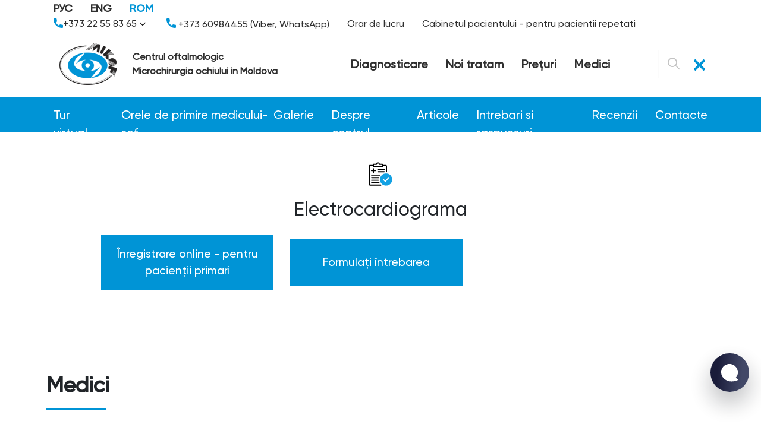

--- FILE ---
content_type: text/html; charset=UTF-8
request_url: https://mikof.md/service/62
body_size: 19262
content:
<!DOCTYPE html>
<html lang="ro">

<head>
  <meta charset="UTF-8">
  <meta http-equiv="X-UA-Compatible" content="IE=edge">
  <meta name="viewport" content="width=device-width, initial-scale=1.0">
  <link rel="shortcut icon" as="image" href="/favicon.ico">
  <title>Clinic ophthalmologic - Eye Microsurgery - Kishinev center</title>
<meta charset="utf-8">
<meta name="viewport" content="width=device-width, initial-scale=1">
<meta name="csrf-token" content="tbytWl6w96RwwGjVwAqQk3r0NgX8w15TxDJcUmL1">
<link rel="canonical" href="https://mikof.md/service/62">
<link rel="alternate" hreflang="ru" href="https://mikof.md/ru/service/62">
<link rel="alternate" hreflang="en" href="https://mikof.md/en/service/62">
<meta name="description" content="Unicitatea centrului Microchirurgia ochiului din Chişinău – siguranţa înaltă a tratamentului şi perfecţionarea permanentă a tehnologiilor diagnostice şi chirurgicale, datorită parteneriatului cu clinica rusească cu renume mondial al domnului Sveatoslav Fe...">
<meta property="og:type" content="website">
<meta property="og:url" content="https://mikof.md/service/62">
<meta property="og:site_name" content="Mikof">
<meta property="og:locale:alternate" content="ru_RU">
<meta property="og:locale:alternate" content="en_EN">
<meta property="og:locale" content="ro_RO">
<meta property="og:title" content="Clinic ophthalmologic - Eye Microsurgery - Kishinev center">
<meta property="og:description" content="Unicitatea centrului Microchirurgia ochiului din Chişinău – siguranţa înaltă a tratamentului şi perfecţionarea permanentă a tehnologiilor diagnostice şi chirurgicale, datorită parteneriatului cu clinica rusească cu renume mondial al domnului Sveatoslav Feodorov.">
  <style>[wire\:loading], [wire\:loading\.delay], [wire\:loading\.inline-block], [wire\:loading\.inline], [wire\:loading\.block], [wire\:loading\.flex], [wire\:loading\.table], [wire\:loading\.grid] {display: none;}[wire\:offline] {display: none;}[wire\:dirty]:not(textarea):not(input):not(select) {display: none;}input:-webkit-autofill, select:-webkit-autofill, textarea:-webkit-autofill {animation-duration: 50000s;animation-name: livewireautofill;}@keyframes livewireautofill { from {} }</style>

  <link rel="stylesheet" href="/css/app.css?id=181ea74ad90cc8ccf059">
  <link rel="stylesheet" href="/css/new-app.css?v=92">
  <link rel="stylesheet" href="/css/responsive.css?v=1769001641">
      <script src="https://www.google.com/recaptcha/api.js?hl=ro" async defer></script>


    
    <script type="text/javascript" charset="UTF-8" src="https://cdn.cookie-script.com/s/be47c7cf5c3b2ff57c1ce792ae462e3b.js"></script>
</head>

<body>
<header>
      <nav class="navbar-desktop">

              <div class="container">
                  <div class="d-flex justify-content-between align-items-center flex-wrap">

                                          <div class="lang">
                        <ul class="nav">
                                                                                    <li class="nav-item">
                                <a class="nav-link" href="https://mikof.md/ru/service/62">РУС</a>
                              </li>
                                                                                                                <li class="nav-item">
                                <a class="nav-link" href="https://mikof.md/en/service/62">ENG</a>
                              </li>
                                                                                                                <li class="nav-item">
                                <a class="nav-link active" > ROM</a>
                              </li>
                                                                              </ul>
                      </div>
                                          <div>
                    <ul class="navbar-nav flex-row align-items-center">

                      <li class="nav-item">
                        <a class="nav-link" href="#" data-bs-toggle="modal" data-bs-target="#exampleModal"></a>
                      </li>
                      <li class="nav-item">
                        <a class="nav-link" href=""> </a>
                      </li>
                      <li class="nav-item">

                      </li>
                    </ul>
                      </div>
                        <div>
                              <ul class="navbar-nav flex-row align-items-center">
                                  <li class="nav-item dropdown_info-contacts-link">
                                      <a class="nav-link phone phone_desktop" href="tel:+37322558365">
                                          <span class="icon-phone-call"></span>
                                          +373 22 55 83 65
                                          <svg class="svg-icon svg-icon_arr-bott link-box__icon dropdown_icon" viewBox="0 0 24 24" fill="none" xmlns="http://www.w3.org/2000/svg"><g id="SVGRepo_bgCarrier" stroke-width="0"></g><g id="SVGRepo_tracerCarrier" stroke-linecap="round" stroke-linejoin="round"></g><g id="SVGRepo_iconCarrier"> <path d="M7 10L12 15L17 10" stroke="#000000" stroke-width="1.5" stroke-linecap="round" stroke-linejoin="round"></path> </g></svg>
                                      </a>

                                      <!-- desktop dropdown end  -->
                                      <div class="dropdown dropdown_info-contacts-modal dropdown_left">

                                          <div class="dropdown__dropdown dropdown__dropdown_left-arrow">

                                              <div class="dropdown-links dropdown-links_separated header-top-bar-contacts__dropdown">
                                                  <div class="dropdown-links__item header-top-bar-contacts__dropdown-item">
                                                      <div class="header-top-bar-contacts__dropdown-title">Telefon:</div>
                                                      <div class="header-top-bar-contacts__dropdown-text">
                                                          <a class="nav-link phone phone_desktop  header-top-bar-contacts__phone-link link-box" href="tel:+37360984455">
                                                            <span class="icon-box icon-box_size_s"><span class="icon-box__content">+373 60 984 455</span>
                                                            <span class="icon-box__icon">
                                                                </span>
                                                            </span>
                                                          </a>

                                                      </div>
                                                  </div>
                                                  <div class="dropdown-links__item header-top-bar-contacts__dropdown-item">
                                                      <div class="header-top-bar-contacts__dropdown-title">Orar de lucru:</div>
                                                      <div class="header-top-bar-contacts__dropdown-text">
                                                          LN-VI:  8:30 - 17:00
                                                          <br>SÎ: 9:00 - 13:00
                                                          <br>DU: Zi liberă

                                                      </div>
                                                  </div>
                                                  <div class="dropdown-links__item header-top-bar-contacts__dropdown-item">
                                                      <div class="header-top-bar-contacts__dropdown-title">Adresa:</div>




                                                      <div class="header-top-bar-contacts__dropdown-text">mun. Chișinău, str. N. Zelinski 15</div>
                                                  </div>
                                                  <div class="dropdown-links__item header-top-bar-contacts__dropdown-item">
                                                      <div class="header-top-bar-contacts__dropdown-title">E-mail:</div>
                                                      <div class="header-top-bar-contacts__dropdown-text"><a class="link"
                                                                                                             href="mailto:info@mikof.md">info@mikof.md</a></div>
                                                  </div>
                                                  <div class="dropdown-links__item header-top-bar-contacts__dropdown-item">
                                                      <div class="header-top-bar-contacts__dropdown-title">Social Media:</div>
                                                      <div class="header-top-bar-contacts__dropdown-text">
                                                          <div class="messengers messengers-desktop-modal">
                                                              <div class="messengers__messenger"><a class="image-box" href="https://wa.me/37360984455"
                                                                                                    target="_blank" data-analytic-click="telegram">
                                                                      <svg xmlns="http://www.w3.org/2000/svg" x="0px" y="0px" width="48" height="48" viewBox="0 0 48 48">
                                                                          <path fill="#fff" d="M24,5C21.361,5,13.33,5,8.89,9.054C6.246,11.688,5,15.494,5,21v3c0,5.506,1.246,9.312,3.921,11.976 c1.332,1.215,3.148,2.186,5.368,2.857L15,39.047v5.328C15,45,15.181,45,15.241,45c0.123,0,0.32-0.039,0.694-0.371 c0.09-0.089,0.75-0.803,3.96-4.399l0.324-0.363l0.485,0.031C21.779,39.965,22.888,40,24,40c2.639,0,10.67,0,15.11-4.055 C41.753,33.311,43,29.505,43,24v-3c0-5.506-1.246-9.312-3.921-11.976C34.67,5,26.639,5,24,5z"></path><path fill="#7e57c2" d="M33.451 28.854c-1.111-.936-1.624-1.219-3.158-2.14C29.654 26.331 28.68 26 28.169 26c-.349 0-.767.267-1.023.523C26.49 27.179 26.275 28 25.125 28c-1.125 0-3.09-1.145-4.5-2.625C19.145 23.965 18 22 18 20.875c0-1.15.806-1.38 1.462-2.037C19.718 18.583 20 18.165 20 17.816c0-.511-.331-1.47-.714-2.109-.921-1.535-1.203-2.048-2.14-3.158-.317-.376-.678-.548-1.056-.549-.639-.001-1.478.316-2.046.739-.854.637-1.747 1.504-1.986 2.584-.032.147-.051.295-.057.443-.046 1.125.396 2.267.873 3.234 1.123 2.279 2.609 4.485 4.226 6.455.517.63 1.08 1.216 1.663 1.782.566.582 1.152 1.145 1.782 1.663 1.97 1.617 4.176 3.103 6.455 4.226.958.472 2.086.906 3.2.874.159-.005.318-.023.477-.058 1.08-.238 1.947-1.132 2.584-1.986.423-.568.74-1.406.739-2.046C33.999 29.532 33.827 29.171 33.451 28.854zM34 24c-.552 0-1-.448-1-1v-1c0-4.962-4.038-9-9-9-.552 0-1-.448-1-1s.448-1 1-1c6.065 0 11 4.935 11 11v1C35 23.552 34.552 24 34 24zM27.858 22c-.444 0-.85-.298-.967-.748-.274-1.051-1.094-1.872-2.141-2.142-.535-.139-.856-.684-.718-1.219.138-.534.682-.855 1.219-.718 1.748.453 3.118 1.822 3.575 3.574.139.535-.181 1.08-.715 1.22C28.026 21.989 27.941 22 27.858 22z"></path><path fill="#7e57c2" d="M31,23c-0.552,0-1-0.448-1-1c0-3.188-2.494-5.818-5.678-5.986c-0.552-0.029-0.975-0.5-0.946-1.051 c0.029-0.552,0.508-0.976,1.051-0.946C28.674,14.241,32,17.748,32,22C32,22.552,31.552,23,31,23z"></path><path fill="#7e57c2" d="M24,4C19.5,4,12.488,4.414,8.216,8.316C5.196,11.323,4,15.541,4,21c0,0.452-0.002,0.956,0.002,1.5 C3.998,23.043,4,23.547,4,23.999c0,5.459,1.196,9.677,4.216,12.684c1.626,1.485,3.654,2.462,5.784,3.106v4.586 C14,45.971,15.049,46,15.241,46h0.009c0.494-0.002,0.921-0.244,1.349-0.624c0.161-0.143,2.02-2.215,4.042-4.481 C21.845,40.972,22.989,41,23.999,41c0,0,0,0,0,0s0,0,0,0c4.5,0,11.511-0.415,15.784-4.317c3.019-3.006,4.216-7.225,4.216-12.684 c0-0.452,0.002-0.956-0.002-1.5c0.004-0.544,0.002-1.047,0.002-1.5c0-5.459-1.196-9.677-4.216-12.684C35.511,4.414,28.5,4,24,4z M41,23.651l0,0.348c0,4.906-1.045,8.249-3.286,10.512C33.832,38,26.437,38,23.999,38c-0.742,0-1.946-0.001-3.367-0.1 C20.237,38.344,16,43.083,16,43.083V37.22c-2.104-0.505-4.183-1.333-5.714-2.708C8.045,32.248,7,28.905,7,23.999l0-0.348 c0-0.351-0.001-0.73,0.002-1.173C6.999,22.078,6.999,21.7,7,21.348L7,21c0-4.906,1.045-8.249,3.286-10.512 C14.167,6.999,21.563,6.999,24,6.999c2.437,0,9.832,0,13.713,3.489c2.242,2.263,3.286,5.606,3.286,10.512l0,0.348 c0,0.351,0.001,0.73-0.002,1.173C41,22.922,41,23.3,41,23.651z"></path>
                                                                      </svg>

                                                                  </a>
                                                              </div>
                                                              <div class="messengers__messenger"><a class="image-box" href="https://wa.me/37360984455"
                                                                                                    target="_blank" data-analytic-click="telegram">
                                                                      <svg xmlns="http://www.w3.org/2000/svg" x="0px" y="0px" width="100" height="100" viewBox="0 0 48 48">
                                                                          <path fill="#fff" d="M4.868,43.303l2.694-9.835C5.9,30.59,5.026,27.324,5.027,23.979C5.032,13.514,13.548,5,24.014,5c5.079,0.002,9.845,1.979,13.43,5.566c3.584,3.588,5.558,8.356,5.556,13.428c-0.004,10.465-8.522,18.98-18.986,18.98c-0.001,0,0,0,0,0h-0.008c-3.177-0.001-6.3-0.798-9.073-2.311L4.868,43.303z"></path><path fill="#fff" d="M4.868,43.803c-0.132,0-0.26-0.052-0.355-0.148c-0.125-0.127-0.174-0.312-0.127-0.483l2.639-9.636c-1.636-2.906-2.499-6.206-2.497-9.556C4.532,13.238,13.273,4.5,24.014,4.5c5.21,0.002,10.105,2.031,13.784,5.713c3.679,3.683,5.704,8.577,5.702,13.781c-0.004,10.741-8.746,19.48-19.486,19.48c-3.189-0.001-6.344-0.788-9.144-2.277l-9.875,2.589C4.953,43.798,4.911,43.803,4.868,43.803z"></path><path fill="#cfd8dc" d="M24.014,5c5.079,0.002,9.845,1.979,13.43,5.566c3.584,3.588,5.558,8.356,5.556,13.428c-0.004,10.465-8.522,18.98-18.986,18.98h-0.008c-3.177-0.001-6.3-0.798-9.073-2.311L4.868,43.303l2.694-9.835C5.9,30.59,5.026,27.324,5.027,23.979C5.032,13.514,13.548,5,24.014,5 M24.014,42.974C24.014,42.974,24.014,42.974,24.014,42.974C24.014,42.974,24.014,42.974,24.014,42.974 M24.014,42.974C24.014,42.974,24.014,42.974,24.014,42.974C24.014,42.974,24.014,42.974,24.014,42.974 M24.014,4C24.014,4,24.014,4,24.014,4C12.998,4,4.032,12.962,4.027,23.979c-0.001,3.367,0.849,6.685,2.461,9.622l-2.585,9.439c-0.094,0.345,0.002,0.713,0.254,0.967c0.19,0.192,0.447,0.297,0.711,0.297c0.085,0,0.17-0.011,0.254-0.033l9.687-2.54c2.828,1.468,5.998,2.243,9.197,2.244c11.024,0,19.99-8.963,19.995-19.98c0.002-5.339-2.075-10.359-5.848-14.135C34.378,6.083,29.357,4.002,24.014,4L24.014,4z"></path><path fill="#40c351" d="M35.176,12.832c-2.98-2.982-6.941-4.625-11.157-4.626c-8.704,0-15.783,7.076-15.787,15.774c-0.001,2.981,0.833,5.883,2.413,8.396l0.376,0.597l-1.595,5.821l5.973-1.566l0.577,0.342c2.422,1.438,5.2,2.198,8.032,2.199h0.006c8.698,0,15.777-7.077,15.78-15.776C39.795,19.778,38.156,15.814,35.176,12.832z"></path><path fill="#fff" fill-rule="evenodd" d="M19.268,16.045c-0.355-0.79-0.729-0.806-1.068-0.82c-0.277-0.012-0.593-0.011-0.909-0.011c-0.316,0-0.83,0.119-1.265,0.594c-0.435,0.475-1.661,1.622-1.661,3.956c0,2.334,1.7,4.59,1.937,4.906c0.237,0.316,3.282,5.259,8.104,7.161c4.007,1.58,4.823,1.266,5.693,1.187c0.87-0.079,2.807-1.147,3.202-2.255c0.395-1.108,0.395-2.057,0.277-2.255c-0.119-0.198-0.435-0.316-0.909-0.554s-2.807-1.385-3.242-1.543c-0.435-0.158-0.751-0.237-1.068,0.238c-0.316,0.474-1.225,1.543-1.502,1.859c-0.277,0.317-0.554,0.357-1.028,0.119c-0.474-0.238-2.002-0.738-3.815-2.354c-1.41-1.257-2.362-2.81-2.639-3.285c-0.277-0.474-0.03-0.731,0.208-0.968c0.213-0.213,0.474-0.554,0.712-0.831c0.237-0.277,0.316-0.475,0.474-0.791c0.158-0.317,0.079-0.594-0.04-0.831C20.612,19.329,19.69,16.983,19.268,16.045z" clip-rule="evenodd"></path>
                                                                      </svg>

                                                                  </a></div>

                                                          </div>
                                                      </div>
                                                  </div>
                                              </div>
                                          </div>
                                      </div>
                                      <!-- desktop dropdown end -->


                                  </li>
                                  <li class="nav-item">
                                      <a class="nav-link phone" href="tel:+37360984455">
                                          <span class="icon-phone-call"></span>
                                          +373 60984455 (Viber, WhatsApp)
                                      </a>
                                  </li>
        
        
        
                                  <li class="nav-item">
                                      <a class="nav-link" href="https://mikof.md/contact.shtml">Orar de lucru </a>
                                  </li>
                                  <li class="nav-item">

                                                                          <a class="nav-link" href="#" data-bs-toggle="modal" data-bs-target="#exampleModal">Cabinetul pacientului - pentru pacientii repetati</a>
                                                                                                                                              </li>
                              </ul>
                        </div>
                  </div>
              </div>




          <div class="navbar-center">
              <div class="container">
                  <div class="d-flex justify-content-between align-items-center flex-wrap">
                      <div class="d-flex align-items-center">
                          <div class="logo">
                              <a class="navbar-brand" href="https://mikof.md"><img src="/../img/logo.png" class="img-fluid"
                                      alt="logo"></a>
                          </div>
                          <div class="heading">
                              <p>Centrul oftalmologic</p>
                              <p>Microchirurgia ochiului in Moldova</p>
                          </div>
                      </div>
                      <div>
                          <ul  id="nav" class="nav">
                              <li class="nav-item">
                                <a class="nav-link " href="https://mikof.md/diagnostica.shtml">Diagnosticare</a>

                              </li>
                              <li class="nav-item">
                                  <a class="nav-link " href="https://mikof.md/services.shtml">Noi tratam</a>
                              </li>
                              <li class="nav-item">
                                  <a class="nav-link " href="https://mikof.md/prices.shtml">Preţuri</a>
                              </li>
                              <li class="nav-item">
                                  <a class="nav-link " href="https://mikof.md/doctors.shtml">Medici</a>
                              </li>
                          </ul>
                      </div>

                      <div class="collapse-btn-group d-flex">
                          <div id="search-field" class="search d-flex">
                          		 <form action="https://mikof.md/search" class="form-search" id="form-search">
                                    <input id="search-input" type="text" name="phrase" class="search-field form-control"
                                    placeholder="Căutare...">
                                    <button type="submit" id="submit-btn" class="submit-btn"><span class="icon-loupe"></span></button>
                                </form>
                                <button id="search-btn" class="search-btn">
                                    <span class="icon-loupe"></span>
                                </button>
                          </div>
                          <div id="desk-collapse-btn" class="collapse-btn open">
                              <button class="navbar-toggler">
                                  <span></span>
                                  <span></span>
                                  <span></span>
                              </button>
                          </div>
                      </div>
                  </div>
              </div>
          </div>


          <div class="navbar-bootom open" id="navbarNavDesk">
              <div class="container">
                  <div class="d-flex justify-content-between align-items-center position-relative">
                      <ul class="nav justify-content-end">
                          <li class="nav-item">
                              <a class="nav-link" href="/virtualtour/index.html">Tur virtual</a>
                          </li>
                          <li class="nav-item">
                              <a class="nav-link " href="https://mikof.md/ore-de-primire.shtml">Orele de primire medicului-șef</a>
                          </li>

                      </ul>

                      <ul class="nav justify-content-end">
                          <li class="nav-item">
                              <a class="nav-link " href="https://mikof.md/gallery.shtml">Galerie</a>
                          </li>
                          <li class="nav-item">
                              <a class="nav-link " href="https://mikof.md/clinic.shtml">Despre centrul</a>
                          </li>
                          <li class="nav-item">
                              <a class="nav-link " href="https://mikof.md/articles.shtml">Articole</a>
                          </li>
                          <li class="nav-item">
                              <a class="nav-link " href="https://mikof.md/question.shtml">Intrebari si raspunsuri</a>
                          </li>
                          <li class="nav-item">
                              <a class="nav-link " href="https://mikof.md/reviews.shtml">Recenzii</a>
                          </li>
                          <li class="nav-item">
                              <a class="nav-link " href="https://mikof.md/contact.shtml">Contacte</a>
                          </li>
                      </ul>
                  </div>
              </div>
          </div>
      </nav>
      <nav class="navbar navbar-expand-md">
          <div class="d-flex justify-content-between align-items-center tabs">
              <div class="d-flex align-items-center">
                  <div class="logo">
                      <a class="navbar-brand" href="https://mikof.md"><img src="/img/logo.png" class="img-fluid" alt="..."></a>
                  </div>

                                      <div class="lang">
                      <ul class="nav">
                                                                              <li class="nav-item">
                              <a class="nav-link" href="https://mikof.md/ru/service/62">РУС</a>
                            </li>
                                                                                                        <li class="nav-item">
                              <a class="nav-link" href="https://mikof.md/en/service/62">ENG</a>
                            </li>
                                                                                                        <li class="nav-item">
                              <a class="nav-link active" > ROM</a>
                            </li>
                                                                        </ul>
                    </div>
                                </div>
              <div class="d-flex align-items-center">
                  <div class="tab phone">
                      <a href="tel:+37322558365">
                          <span class="icon-phone-call"></span>
                      </a>
                  </div>
                  <div class="tab">
                    <div id="mobile-search-btn" class="search-tab">
                        <span class="icon-loupe"></span>
                    </div>
                    <div id="mobile-search-field" class="search-input">
                        <div class="mt-5 m-auto">
                            <form action="https://mikof.md/search" class="d-flex justify-content-center">
                                <input id="mobile-search-input" name="q" type="text"
                                    class="search-field form-control" placeholder="Căutare...">
                                <button id="search-btn" class="search-btn">
                                    <span class="icon-loupe"></span>
                                </button>
                            </form>
                        </div>
                    </div>
                </div>
                  <div id="collapse-btn" class="tab collapse-btn">
                      <button class="navbar-toggler" type="button" data-bs-toggle="collapse"
                          data-bs-target="#navbarNav" aria-controls="navbarNav" aria-expanded="false"
                          aria-label="Toggle navigation">
                          <span></span>
                          <span></span>
                          <span></span>
                      </button>
                  </div>
              </div>
          </div>

          <div class="collapse navbar-collapse" id="navbarNav">
              <ul class="navbar-nav">
                  <li class="nav-item">
                      <a class="nav-link " href="https://mikof.md/diagnostica.shtml">Diagnosticare</a>
                  </li>
                  <li class="nav-item">
                      <a class="nav-link " href="https://mikof.md/services.shtml">Noi tratam</a>
                  </li>
                  <li class="nav-item">
                      <a class="nav-link " href="https://mikof.md/prices.shtml">Preţuri</a>
                  </li>
                  <li class="nav-item">
                      <a class="nav-link " href="https://mikof.md/doctors.shtml">Medici</a>
                  </li>
                  <li class="nav-item">
                      <a class="nav-link " href="https://mikof.md/gallery.shtml">Galerie</a>
                  </li>
                  <li class="nav-item">
                      <a class="nav-link " href="https://mikof.md/clinic.shtml">Despre centrul</a>
                  </li>
                  <li class="nav-item">
                      <a class="nav-link " href="https://mikof.md/articles.shtml">Articole</a>
                  </li>
                  <li class="nav-item">
                      <a class="nav-link " href="https://mikof.md/question.shtml">Intrebari si raspunsuri</a>
                  </li>
                  <li class="nav-item">
                      <a class="nav-link " href="https://mikof.md/reviews.shtml">Recenzii</a>
                  </li>
                  <li class="nav-item">
                      <a class="nav-link " href="https://mikof.md/contact.shtml">Contacte</a>
                  </li>

                  <li class="nav-item">
                      <a class="nav-link" href="/virtualtour/index.html">Tur virtual</a>
                  </li>
                  <li class="nav-item">
                      <a class="nav-link " href="https://mikof.md/ore-de-primire.shtml">Orele de primire medicului-șef</a>
                  </li>

                  <li class="nav-item">
                                          <a class="nav-link" href="#" data-bs-toggle="modal" data-bs-target="#exampleModal">Cabinetul pacientului - pentru pacientii repetati</a>
                                                                                </li>


              </ul>
          </div>
      </nav>

              <!-- Modal -->
        <div class="modal fade" id="exampleModal" tabindex="-1" aria-labelledby="exampleModalLabel" aria-hidden="true">
          <div class="modal-dialog">
            <div class="modal-content login-form">
              <div class="modal-header">
                <div class="b-bottom">
                  <h2>Autentificare</h2>
                </div>
                <button type="button" class="btn-close" data-bs-dismiss="modal" aria-label="Close"></button>
              </div>
              <div class="modal-body">

                <form class="form_login" method="post">
                  <input type="hidden" name="_token" value="tbytWl6w96RwwGjVwAqQk3r0NgX8w15TxDJcUmL1">                  <div class="mb-3">
                    <label for="emailID" class="form-label">E-mail înregistrat la registratura:</label>
                    <input type="email" class="form-control" id="emailID" placeholder="Email">
                  </div>
                  <div class="mb-3">
                    <label for="passwordID" class="form-label">Introduceți parola:</label>
                    <input type="password" class="form-control" id="passwordID" placeholder="Parola">
                  </div>
                   <p><a href="https://mikof.md/forgot">Ai uitat parola?</a></p>


                  <p class="error-message for_errors"></p>

                  <div class="mb-3">
                    <input type="submit" onclick="loginForm($('.form_login'));return false;" class="btn btn-primary mw-100" value="Autentificare">
                  </div>

                </form>
                <div class="text-center">
                  <p>Accesul la cabinetul pacientului se poate de primit după prima vizită  la registratură cu prezentare buletinului de identitate</p>
                </div>

              </div>
            </div>
          </div>
        </div>
        <!-- Modal -->
  <div class="modal fade" id="showmodal" tabindex="-1" aria-labelledby="showmodalLabel" aria-hidden="true">
    <div class="modal-dialog" style="    max-width: 680px;">
      <div class="modal-content login-form">
        <div class="modal-header">
          <div class="b-bottom">
            <h2>Programarea la examinare</h2>
          </div>
          <button type="button" class="btn-close" data-bs-dismiss="modal" aria-label="Close"></button>
        </div>
        <div class="modal-body">
                        <button class="btn btn-primary" style="" onclick="goLink( 'https://mikof.md/online-register'); " >Înregistrare online - pentru pacienții primari</button>

                          <button class="btn btn-primary" style="" data-bs-toggle="modal" data-bs-target="#exampleModal">Înregistrare online - pentru pacienții repetati</button>
                                </div>
      </div>
    </div>
  </div>

  <div class="modal fade" id="ajaxloader" tabindex="-1" aria-labelledby="exampleModal22Label" aria-hidden="true" style="z-index: 1059;">
    <div class="modal-dialog modal-dialog-centered">
      <div class="modal-content" style="width: 40px;
    text-align: center;
    margin: 0 auto;">
        <img src="/images/ajax-loader.gif" alt="">
      </div>
    </div>
  </div>

    <!-- mobile modal block contact start  -->
    <div class="r-header-contacts">
        <div class="r-header-contacts__container">
            <div class="r-header-contacts__blocks">
                <a class="r-header-contacts__block" href="tel:+37322558365">
                    <span class="r-header-contacts__phone r-header-contacts__name">+373 22 55 83 65
                    </span>
                    <!-- <span  class="r-header-contacts__hint"></span> -->
                </a>
                <a class="r-header-contacts__block" href="https://wa.me/37360984455">
                        <span class="r-header-contacts__phone r-header-contacts__name">+373 60984455 (Viber, WhatsApp)
                        </span></a>
                
                <div class="r-header-contacts__block">
                    <div>
                        <div class="r-header-contacts__name">Adresa:</div>
                        <div>mun. Chișinău str. N. Zelinski 15</div>
                    </div>
                    <div><span class="r-header-contacts__name">Orar de lucru:</span>
                        <span class="r-header-contacts__schedule"> LN-VI:  9:00 - 17:00     SÎ: 9:00 - 13:00     DU: Zi liberă



                        </span></div>
                </div>
            </div>
            <div class="r-header-contacts__email"><span class="r-header-contacts__name">E-mail:</span> <a
                    class="link link_style_gray" href="mailto:info@mikof.md">info@mikof.md</a></div>
            <div class="r-header-contacts__messengers">
                <div class="r-header-contacts__name">Social Media:</div>
                <div class="messengers">
                    <div class="messengers__messenger">
                        <a class="image-box" href="viber://chat?number=37360984455" data-analytic-click="viber">
                            <svg xmlns="http://www.w3.org/2000/svg" x="0px" y="0px" width="48" height="48" viewBox="0 0 48 48">
                                <path fill="#fff" d="M24,5C21.361,5,13.33,5,8.89,9.054C6.246,11.688,5,15.494,5,21v3c0,5.506,1.246,9.312,3.921,11.976 c1.332,1.215,3.148,2.186,5.368,2.857L15,39.047v5.328C15,45,15.181,45,15.241,45c0.123,0,0.32-0.039,0.694-0.371 c0.09-0.089,0.75-0.803,3.96-4.399l0.324-0.363l0.485,0.031C21.779,39.965,22.888,40,24,40c2.639,0,10.67,0,15.11-4.055 C41.753,33.311,43,29.505,43,24v-3c0-5.506-1.246-9.312-3.921-11.976C34.67,5,26.639,5,24,5z"></path><path fill="#7e57c2" d="M33.451 28.854c-1.111-.936-1.624-1.219-3.158-2.14C29.654 26.331 28.68 26 28.169 26c-.349 0-.767.267-1.023.523C26.49 27.179 26.275 28 25.125 28c-1.125 0-3.09-1.145-4.5-2.625C19.145 23.965 18 22 18 20.875c0-1.15.806-1.38 1.462-2.037C19.718 18.583 20 18.165 20 17.816c0-.511-.331-1.47-.714-2.109-.921-1.535-1.203-2.048-2.14-3.158-.317-.376-.678-.548-1.056-.549-.639-.001-1.478.316-2.046.739-.854.637-1.747 1.504-1.986 2.584-.032.147-.051.295-.057.443-.046 1.125.396 2.267.873 3.234 1.123 2.279 2.609 4.485 4.226 6.455.517.63 1.08 1.216 1.663 1.782.566.582 1.152 1.145 1.782 1.663 1.97 1.617 4.176 3.103 6.455 4.226.958.472 2.086.906 3.2.874.159-.005.318-.023.477-.058 1.08-.238 1.947-1.132 2.584-1.986.423-.568.74-1.406.739-2.046C33.999 29.532 33.827 29.171 33.451 28.854zM34 24c-.552 0-1-.448-1-1v-1c0-4.962-4.038-9-9-9-.552 0-1-.448-1-1s.448-1 1-1c6.065 0 11 4.935 11 11v1C35 23.552 34.552 24 34 24zM27.858 22c-.444 0-.85-.298-.967-.748-.274-1.051-1.094-1.872-2.141-2.142-.535-.139-.856-.684-.718-1.219.138-.534.682-.855 1.219-.718 1.748.453 3.118 1.822 3.575 3.574.139.535-.181 1.08-.715 1.22C28.026 21.989 27.941 22 27.858 22z"></path><path fill="#7e57c2" d="M31,23c-0.552,0-1-0.448-1-1c0-3.188-2.494-5.818-5.678-5.986c-0.552-0.029-0.975-0.5-0.946-1.051 c0.029-0.552,0.508-0.976,1.051-0.946C28.674,14.241,32,17.748,32,22C32,22.552,31.552,23,31,23z"></path><path fill="#7e57c2" d="M24,4C19.5,4,12.488,4.414,8.216,8.316C5.196,11.323,4,15.541,4,21c0,0.452-0.002,0.956,0.002,1.5 C3.998,23.043,4,23.547,4,23.999c0,5.459,1.196,9.677,4.216,12.684c1.626,1.485,3.654,2.462,5.784,3.106v4.586 C14,45.971,15.049,46,15.241,46h0.009c0.494-0.002,0.921-0.244,1.349-0.624c0.161-0.143,2.02-2.215,4.042-4.481 C21.845,40.972,22.989,41,23.999,41c0,0,0,0,0,0s0,0,0,0c4.5,0,11.511-0.415,15.784-4.317c3.019-3.006,4.216-7.225,4.216-12.684 c0-0.452,0.002-0.956-0.002-1.5c0.004-0.544,0.002-1.047,0.002-1.5c0-5.459-1.196-9.677-4.216-12.684C35.511,4.414,28.5,4,24,4z M41,23.651l0,0.348c0,4.906-1.045,8.249-3.286,10.512C33.832,38,26.437,38,23.999,38c-0.742,0-1.946-0.001-3.367-0.1 C20.237,38.344,16,43.083,16,43.083V37.22c-2.104-0.505-4.183-1.333-5.714-2.708C8.045,32.248,7,28.905,7,23.999l0-0.348 c0-0.351-0.001-0.73,0.002-1.173C6.999,22.078,6.999,21.7,7,21.348L7,21c0-4.906,1.045-8.249,3.286-10.512 C14.167,6.999,21.563,6.999,24,6.999c2.437,0,9.832,0,13.713,3.489c2.242,2.263,3.286,5.606,3.286,10.512l0,0.348 c0,0.351,0.001,0.73-0.002,1.173C41,22.922,41,23.3,41,23.651z"></path>
                            </svg>
                        </a>
                        <a class="image-box" href="https://wa.me/37360984455" data-analytic-click="whatsapp">
                            <svg xmlns="http://www.w3.org/2000/svg" x="0px" y="0px" width="100" height="100" viewBox="0 0 48 48">
                                <path fill="#fff" d="M4.868,43.303l2.694-9.835C5.9,30.59,5.026,27.324,5.027,23.979C5.032,13.514,13.548,5,24.014,5c5.079,0.002,9.845,1.979,13.43,5.566c3.584,3.588,5.558,8.356,5.556,13.428c-0.004,10.465-8.522,18.98-18.986,18.98c-0.001,0,0,0,0,0h-0.008c-3.177-0.001-6.3-0.798-9.073-2.311L4.868,43.303z"></path><path fill="#fff" d="M4.868,43.803c-0.132,0-0.26-0.052-0.355-0.148c-0.125-0.127-0.174-0.312-0.127-0.483l2.639-9.636c-1.636-2.906-2.499-6.206-2.497-9.556C4.532,13.238,13.273,4.5,24.014,4.5c5.21,0.002,10.105,2.031,13.784,5.713c3.679,3.683,5.704,8.577,5.702,13.781c-0.004,10.741-8.746,19.48-19.486,19.48c-3.189-0.001-6.344-0.788-9.144-2.277l-9.875,2.589C4.953,43.798,4.911,43.803,4.868,43.803z"></path><path fill="#cfd8dc" d="M24.014,5c5.079,0.002,9.845,1.979,13.43,5.566c3.584,3.588,5.558,8.356,5.556,13.428c-0.004,10.465-8.522,18.98-18.986,18.98h-0.008c-3.177-0.001-6.3-0.798-9.073-2.311L4.868,43.303l2.694-9.835C5.9,30.59,5.026,27.324,5.027,23.979C5.032,13.514,13.548,5,24.014,5 M24.014,42.974C24.014,42.974,24.014,42.974,24.014,42.974C24.014,42.974,24.014,42.974,24.014,42.974 M24.014,42.974C24.014,42.974,24.014,42.974,24.014,42.974C24.014,42.974,24.014,42.974,24.014,42.974 M24.014,4C24.014,4,24.014,4,24.014,4C12.998,4,4.032,12.962,4.027,23.979c-0.001,3.367,0.849,6.685,2.461,9.622l-2.585,9.439c-0.094,0.345,0.002,0.713,0.254,0.967c0.19,0.192,0.447,0.297,0.711,0.297c0.085,0,0.17-0.011,0.254-0.033l9.687-2.54c2.828,1.468,5.998,2.243,9.197,2.244c11.024,0,19.99-8.963,19.995-19.98c0.002-5.339-2.075-10.359-5.848-14.135C34.378,6.083,29.357,4.002,24.014,4L24.014,4z"></path><path fill="#40c351" d="M35.176,12.832c-2.98-2.982-6.941-4.625-11.157-4.626c-8.704,0-15.783,7.076-15.787,15.774c-0.001,2.981,0.833,5.883,2.413,8.396l0.376,0.597l-1.595,5.821l5.973-1.566l0.577,0.342c2.422,1.438,5.2,2.198,8.032,2.199h0.006c8.698,0,15.777-7.077,15.78-15.776C39.795,19.778,38.156,15.814,35.176,12.832z"></path><path fill="#fff" fill-rule="evenodd" d="M19.268,16.045c-0.355-0.79-0.729-0.806-1.068-0.82c-0.277-0.012-0.593-0.011-0.909-0.011c-0.316,0-0.83,0.119-1.265,0.594c-0.435,0.475-1.661,1.622-1.661,3.956c0,2.334,1.7,4.59,1.937,4.906c0.237,0.316,3.282,5.259,8.104,7.161c4.007,1.58,4.823,1.266,5.693,1.187c0.87-0.079,2.807-1.147,3.202-2.255c0.395-1.108,0.395-2.057,0.277-2.255c-0.119-0.198-0.435-0.316-0.909-0.554s-2.807-1.385-3.242-1.543c-0.435-0.158-0.751-0.237-1.068,0.238c-0.316,0.474-1.225,1.543-1.502,1.859c-0.277,0.317-0.554,0.357-1.028,0.119c-0.474-0.238-2.002-0.738-3.815-2.354c-1.41-1.257-2.362-2.81-2.639-3.285c-0.277-0.474-0.03-0.731,0.208-0.968c0.213-0.213,0.474-0.554,0.712-0.831c0.237-0.277,0.316-0.475,0.474-0.791c0.158-0.317,0.079-0.594-0.04-0.831C20.612,19.329,19.69,16.983,19.268,16.045z" clip-rule="evenodd"></path>
                            </svg>
                        </a>
                    </div>
                </div>
            </div>
        </div>
    </div>
    <!-- mobile modal block contact end  -->
        <div class="modal fade" id="questionModals" tabindex="-1" aria-labelledby="questionModalsLabel" aria-hidden="true">
      <div class="modal-dialog">
        <div class="modal-content">
          <div class="modal-header">
            <div class="b-bottom">
              <h2>Formulați întrebarea</h2>
            </div>
            <button type="button" class="btn-close" data-bs-dismiss="modal" aria-label="Close"></button>
          </div>
          <div class="modal-body">
            <form wire:id="9sTUrAFaTvNDrIDeYCg0" wire:initial-data="{&quot;fingerprint&quot;:{&quot;id&quot;:&quot;9sTUrAFaTvNDrIDeYCg0&quot;,&quot;name&quot;:&quot;question&quot;,&quot;locale&quot;:&quot;ro&quot;,&quot;path&quot;:&quot;service\/62&quot;,&quot;method&quot;:&quot;GET&quot;},&quot;effects&quot;:{&quot;listeners&quot;:[]},&quot;serverMemo&quot;:{&quot;children&quot;:[],&quot;errors&quot;:[],&quot;htmlHash&quot;:&quot;9ac747a9&quot;,&quot;data&quot;:{&quot;name_question&quot;:null,&quot;phone_question&quot;:null,&quot;email_question&quot;:null,&quot;body_question&quot;:null,&quot;recaptcha&quot;:null,&quot;captcha&quot;:null},&quot;dataMeta&quot;:[],&quot;checksum&quot;:&quot;f4b8c424325a1a027f25fb616d631ac3e72bc778b6d1cacdd30fc186c6183157&quot;}}" wire:submit.prevent="submit">

  <input type="hidden" name="_token" value="tbytWl6w96RwwGjVwAqQk3r0NgX8w15TxDJcUmL1">  <div class="mb-3">
    <label for="name_question" class="form-label ">Nume, prenume:</label>
    <input wire:model.lazy="name_question" type="text" class="form-control" id="name_question">
      </div>

  <div class="mb-3">
    <label for="phone_question" class="form-label ">Telefon:</label>
    <input wire:model.lazy="phone_question" type="text" class="form-control" id="phone_question">
      </div>

  <div class="mb-3">
    <label for="email_question" class="form-label ">E-mail:</label>
    <input wire:model.lazy="email_question" type="email" class="form-control" id="email_question">
      </div>


  <div class="mb-3">
    <label for="body_question" class="form-label ">Descrierea problemei:</label>
    <textarea wire:model.lazy="body_question" id="body_question" class="form-control" rows="3"></textarea>
      </div>
    

    <div  wire:ignore class="mb-3">
        <label for="captcha" class="form-label ">Captcha:</label>
        <input wire:model.defer="captcha" type="text" class="form-control" id="captcha">
        <img src="https://mikof.md/captcha/flat?9H6aSESl" alt="captcha" onclick="this.src='https://mikof.md/captcha/flat?X3zoh9mI'+Math.random()" style="cursor:pointer;width: 200px; height: 66px;">


    </div>
    
    


  <div class="mb-3">
    <input type="submit" class="btn btn-primary mw-100" value="Trimite">
  </div>
</form>

<script>
        function recaptchaCallback(token) {
            console.log(token);
            window.livewire.find('9sTUrAFaTvNDrIDeYCg0').set('recaptcha', token);
        }

</script>
<script>
    window.addEventListener('resetRecaptcha', event => {
        if (typeof grecaptcha !== 'undefined') {
            grecaptcha.reset();
        }
    });
</script>




          </div>
        </div>
      </div>
    </div>
  </header>

<main>

        <section>
    <div class="container">
      <div class="content">
        <div class="icon">
          <svg version="1.1" id="artwork" xmlns="http://www.w3.org/2000/svg"
               xmlns:xlink="http://www.w3.org/1999/xlink" x="0px" y="0px" width="512px" height="512px"
               viewBox="0 0 512 512" enable-background="new 0 0 512 512" xml:space="preserve">
                            <path fill="#13A1E3"
                                  d="M376,244c-72.902,0-132,59.098-132,132s59.098,132,132,132s132-59.098,132-132
                            C507.915,303.134,448.866,244.085,376,244z M440.922,344.031l-72,80c-4.444,4.926-12.04,5.316-16.966,0.871
                            c-0.15-0.136-0.297-0.275-0.441-0.418l-40-40c-4.686-4.686-4.686-12.283,0-16.969s12.283-4.686,16.969,0l0,0l31.055,31.055
                            l63.539-70.602c4.436-4.927,12.026-5.326,16.953-0.891S445.357,339.104,440.922,344.031L440.922,344.031z" />
            <path d="M368,60h-60V48c-0.002-6.627-5.373-11.998-12-12h-53.664c-6.63-23.382-30.959-36.961-54.341-30.331
                            C173.308,9.833,161.829,21.313,157.664,36H104c-6.627,0-12,5.373-12,12v12H32C16.544,60.019,4.019,72.544,4,88v392
                            c0.019,15.456,12.544,27.981,28,28h232c6.627,0,12-5.373,12-12s-5.373-12-12-12H32c-2.208-0.003-3.997-1.792-4-4V88
                            c0.003-2.208,1.792-3.997,4-4h60v12c0,6.627,5.373,12,12,12h192c6.627-0.002,11.998-5.373,12-12V84h60c2.207,0.004,3.996,1.793,4,4
                            v120c0,6.627,5.373,12,12,12s12-5.373,12-12V88C395.981,72.544,383.456,60.019,368,60z M284,84H116V60h52c6.627,0,12-5.373,12-12
                            c0-11.046,8.954-20,20-20s20,8.954,20,20c0,6.627,5.373,12,12,12h52V84z" />
            <path
                d="M104,132c-6.627,0-12,5.373-12,12v28H64c-6.627,0-12,5.373-12,12s5.373,12,12,12h28v28c0,6.627,5.373,12,12,12
                            s12-5.373,12-12v-28h28c6.627,0,12-5.373,12-12s-5.373-12-12-12h-28v-28C116,137.373,110.627,132,104,132z" />
            <path
                d="M336,148H200c-6.627,0-12,5.373-12,12s5.373,12,12,12h136c6.627,0,12-5.373,12-12S342.627,148,336,148z" />
            <path
                d="M336,196H200c-6.627,0-12,5.373-12,12s5.373,12,12,12h136c6.627,0,12-5.373,12-12S342.627,196,336,196z" />
            <path
                d="M252,280c0-6.627-5.373-12-12-12H64c-6.627,0-12,5.373-12,12s5.373,12,12,12h176C246.627,292,252,286.627,252,280z" />
            <path
                d="M64,348h152c6.627,0,12-5.373,12-12s-5.373-12-12-12H64c-6.627,0-12,5.373-12,12S57.373,348,64,348z" />
            <path
                d="M64,404h144c6.627,0,12-5.373,12-12s-5.373-12-12-12H64c-6.627,0-12,5.373-12,12S57.373,404,64,404z" />
            <path
                d="M64,460h160c6.627,0,12-5.373,12-12s-5.373-12-12-12H64c-6.627,0-12,5.373-12,12S57.373,460,64,460z" />
                        </svg>
        </div>
        <div class="block-title">
          <h2>Electrocardiograma</h2>
        </div>

        

        
        

        <div class="button">
                    <button class="btn btn-primary me-lg-4" onclick="goLink( 'https://mikof.md/online-register'); " >Înregistrare online - pentru pacienții primari</button>
          <button class="btn btn-primary last_button min-height-79" data-bs-toggle="modal" data-bs-target="#questionModals" >Formulați întrebarea</button>
        </div>
      </div>
    </div>
  </section>

  <section class="our-team">
    <div class="container">
        <div class="row">
            <div class="b-bottom">
                <h2>Medici</h2>
            </div>
        </div>

        <section class="our-team">
            <div class="">
                <div class="row">
                    <div class="services mb-5">
                        <div class="text-align">
                            <p>Alegeți clinica:</p>
                        </div>
                        <div class="accordion services-dropdown d-block" id="accordionExample">
                            <div class="accordion-item">
                                <h2 class="accordion-header" id="headingOne">
                                    <button class="accordion-button" type="button" data-bs-toggle="collapse" data-bs-target="#collapseOne" aria-expanded="false" aria-controls="collapseOne">
                                                                                    Alegeți clinica
                                                                            </button>
                                </h2>
                                <div id="collapseOne" class="accordion-collapse collapse" aria-labelledby="headingOne"
                                     data-bs-parent="#accordionExample">
                                    <div class="accordion-body">
                                        <ul class="dropdown-list" aria-labelledby="dropdownMenuLink">
                                                                                            
                                                                                                <li class="service-item"><a href="/doctors.shtml/chisinau" onclick="">Chișinău</a></li>
                                                                                            
                                                                                                <li class="service-item"><a href="/doctors.shtml/tiraspol" onclick="">Tiraspol</a></li>
                                                                                    </ul>
                                    </div>
                                </div>
                            </div>
                        </div>
                    </div>
                </div>
            </div>
        </section>


        <div class="row">
            <div class="services mb-5">
                <div class="text-align">
                    <p>Selectați domeniul:</p>
                </div>
                <div class="accordion services-dropdown d-block" id="accordionttExample">
                    <div class="accordion-item">
                        <h2 class="accordion-header" id="headingttOne">
                            <button class="accordion-button" type="button" data-bs-toggle="collapse" data-bs-target="#collapsettOne" aria-expanded="false" aria-controls="collapsettOne">
                                                                                                            Secţia de chirurgie oftalmologică
                                                                                                                                                                                                                                                                                                                                                                                                                                                                                                                                                                                                                                                                                                                                    </button>
                        </h2>
                        <div id="collapsettOne" class="accordion-collapse collapse" aria-labelledby="headingttOne"
                             data-bs-parent="#accordionttExample">
                            <div class="accordion-body">
                                <ul class="dropdown-list" aria-labelledby="dropdownMenuLink">
                                                                                                                                                                                                        <li class="service-item"><a href="javascript:void(0);" onclick="showDoctors('1', 'Secţia de chirurgie oftalmologică' );">Secţia de chirurgie oftalmologică</a></li>
                                                                                                                    <li class="service-item"><a href="javascript:void(0);" onclick="showDoctors('2', 'Secţia de corecţia refracţională' );">Secţia de corecţia refracţională</a></li>
                                                                                                                    <li class="service-item"><a href="javascript:void(0);" onclick="showDoctors('3', 'Secţia de copii şi fizioterapie' );">Secţia de copii şi fizioterapie</a></li>
                                                                                                                    <li class="service-item"><a href="javascript:void(0);" onclick="showDoctors('4', 'Secţia de patologie retinei' );">Secţia de patologie retinei</a></li>
                                                                                                                    <li class="service-item"><a href="javascript:void(0);" onclick="showDoctors('5', 'Secţia otorinolaringologie' );">Secţia otorinolaringologie</a></li>
                                                                                                                    <li class="service-item"><a href="javascript:void(0);" onclick="showDoctors('6', 'Anesteziologie' );">Anesteziologie</a></li>
                                                                                                                    <li class="service-item"><a href="javascript:void(0);" onclick="showDoctors('7', 'Terapie' );">Terapie</a></li>
                                                                                                                    <li class="service-item"><a href="javascript:void(0);" onclick="showDoctors('8', 'Cardiologie' );">Cardiologie</a></li>
                                                                                                                    <li class="service-item"><a href="javascript:void(0);" onclick="showDoctors('9', 'Secţie de tomografie şi radiologie' );">Secţie de tomografie şi radiologie</a></li>
                                                                                                                    <li class="service-item"><a href="javascript:void(0);" onclick="showDoctors('10', 'OFTALMOLOGIE - DIAGNOSTICA' );">OFTALMOLOGIE - DIAGNOSTICA</a></li>
                                                                    </ul>
                            </div>
                        </div>
                    </div>
                </div>
            </div>
        </div>





        <div class="row justify-content-center justify-content-md-between">
                          
                                                      
                    <div class="our-team-item by_category_1" style="display: none;">
                        <div class="our-team-img 0">
                                <img src="/storage/media/Jx3YJPp0qhDgDID9fZGL5Am4d0ltKd20to8OTHla.jpg" alt="...">
                            </div>
                        <div class="our-team-body">
                            <h5 class="our-team-title"><a href="https://mikof.md/doctor/1">Tanurcov Fiodor Piotr</a></h5>
                            <p class="our-team-text">  Oftalmolog chirurg  </p>
                        </div>
                    </div>
                    
                    <div class="our-team-item by_category_1" style="display: none;">
                        <div class="our-team-img 1">
                                <img src="/storage/media/W7KZ5BF5Frx3tFDoR2ydr8SWdd5BRLTIGCIWdN7P.jpg" alt="...">
                            </div>
                        <div class="our-team-body">
                            <h5 class="our-team-title"><a href="https://mikof.md/doctor/2">Cosciuc Alexandr Fiodor</a></h5>
                            <p class="our-team-text">  Oftalmolog chirurg  </p>
                        </div>
                    </div>
                    
                    <div class="our-team-item by_category_1" style="display: none;">
                        <div class="our-team-img 2">
                                <img src="/storage/media/qvLingQbgCQrAXQLVVFraMag70VwytW9IHg554Pp.jpg" alt="...">
                            </div>
                        <div class="our-team-body">
                            <h5 class="our-team-title"><a href="https://mikof.md/doctor/4">Cuciuc Veronica Vladimir</a></h5>
                            <p class="our-team-text">  Oftalmolog  </p>
                        </div>
                    </div>
                    
                    <div class="our-team-item by_category_1" style="display: none;">
                        <div class="our-team-img 3">
                                <img src="/storage/media/NC7HXsdjduMpJT397o969MaflQet8RVYVnKxWA7l.jpg" alt="...">
                            </div>
                        <div class="our-team-body">
                            <h5 class="our-team-title"><a href="https://mikof.md/doctor/5">Martiniuc Marina Nicolai</a></h5>
                            <p class="our-team-text">  Oftalmolog chirurg  </p>
                        </div>
                    </div>
                    
                    <div class="our-team-item by_category_1" style="display: none;">
                        <div class="our-team-img 4">
                                <img src="/storage/media/jqHnoEckWcrrQ4WKi10xQtGatAkIGOBTid7bjRp6.jpg" alt="...">
                            </div>
                        <div class="our-team-body">
                            <h5 class="our-team-title"><a href="https://mikof.md/doctor/6">Cazacu Rodica Ion</a></h5>
                            <p class="our-team-text">  Oftalmolog chirurg  </p>
                        </div>
                    </div>
                    
                    <div class="our-team-item by_category_1" style="display: none;">
                        <div class="our-team-img 5">
                                <img src="/storage/media/mhjXyhQ6u540fUsJkKmfZafGt6gyZ0dvuC94LHBY.jpg" alt="...">
                            </div>
                        <div class="our-team-body">
                            <h5 class="our-team-title"><a href="https://mikof.md/doctor/20">Crestincova Marina Mihail</a></h5>
                            <p class="our-team-text">  Oftalmolog chirurg  </p>
                        </div>
                    </div>
                    
                    <div class="our-team-item by_category_1" style="display: none;">
                        <div class="our-team-img 6">
                                <img src="/storage/media/NMJmrRWIpIkeBSoPHdinQpC8SmeZsmpFzuUuz0AG.jpg" alt="...">
                            </div>
                        <div class="our-team-body">
                            <h5 class="our-team-title"><a href="https://mikof.md/doctor/23">Botnariuc Tamara Valeriu</a></h5>
                            <p class="our-team-text">  Oftalmolog  </p>
                        </div>
                    </div>
                                                              
                                                      
                    <div class="our-team-item by_category_2" style="display: none;">
                        <div class="our-team-img 0">
                                <img src="/storage/media/v0Ksk6B12xtmq91hewOffHFqrPTTaOB43HWL3nmO.jpg" alt="...">
                            </div>
                        <div class="our-team-body">
                            <h5 class="our-team-title"><a href="https://mikof.md/doctor/7">Ivanov Vladimir Afanasii</a></h5>
                            <p class="our-team-text">  Oftalmolog chirurg  </p>
                        </div>
                    </div>
                    
                    <div class="our-team-item by_category_2" style="display: none;">
                        <div class="our-team-img 1">
                                <img src="/storage/media/OQj62u6vwc8pliU8zIAEDdQtJU1s1ukStd8D47sE.jpg" alt="...">
                            </div>
                        <div class="our-team-body">
                            <h5 class="our-team-title"><a href="https://mikof.md/doctor/24">Zorila Olga Gheorghe</a></h5>
                            <p class="our-team-text">  Oftalmolog  </p>
                        </div>
                    </div>
                                                              
                                                                                                
                                                      
                    <div class="our-team-item by_category_4" style="display: none;">
                        <div class="our-team-img 0">
                                <img src="/storage/media/XG4bNeMVQL8QHnIGK88wZWUAsYTA6oBKoBAjU3Yf.jpg" alt="...">
                            </div>
                        <div class="our-team-body">
                            <h5 class="our-team-title"><a href="https://mikof.md/doctor/11">Condrea Sergiu Ilie</a></h5>
                            <p class="our-team-text">  Oftalmolog chirurg  </p>
                        </div>
                    </div>
                    
                    <div class="our-team-item by_category_4" style="display: none;">
                        <div class="our-team-img 1">
                                <img src="/storage/media/5h429oBhjUSaur5AvvsA3Nhweilr3ZgmXlAMzA7v.jpg" alt="...">
                            </div>
                        <div class="our-team-body">
                            <h5 class="our-team-title"><a href="https://mikof.md/doctor/21">Verega Florentina Grigore</a></h5>
                            <p class="our-team-text">  Oftalmolog chirurg  </p>
                        </div>
                    </div>
                    
                    <div class="our-team-item by_category_4" style="display: none;">
                        <div class="our-team-img 2">
                                <img src="/storage/media/ebGTpzQYnNwUgDxMmWgtB5i55DXD1Xq89RCx8esQ.jpg" alt="...">
                            </div>
                        <div class="our-team-body">
                            <h5 class="our-team-title"><a href="https://mikof.md/doctor/28">Knatova Zaure </a></h5>
                            <p class="our-team-text">  Oftalmolog chirurg  </p>
                        </div>
                    </div>
                                                              
                                                      
                    <div class="our-team-item by_category_5" style="display: none;">
                        <div class="our-team-img 0">
                                <img src="/storage/media/rI3p4k5Hqt0Ipdq9fZn7ATZ0J2S9ybwFfke7pFx2.jpg" alt="...">
                            </div>
                        <div class="our-team-body">
                            <h5 class="our-team-title"><a href="https://mikof.md/doctor/12">Gagauz Alexei Miron</a></h5>
                            <p class="our-team-text">  Otorinolaringolog chirurg  </p>
                        </div>
                    </div>
                    
                    <div class="our-team-item by_category_5" style="display: none;">
                        <div class="our-team-img 1">
                                <img src="/storage/media/Sv2JqTmTGcTtque4vlehxK4SWgugUxFxmGYpVIzT.jpg" alt="...">
                            </div>
                        <div class="our-team-body">
                            <h5 class="our-team-title"><a href="https://mikof.md/doctor/13">Curocikin Veaceslav Serghei</a></h5>
                            <p class="our-team-text">  Otorinolaringolog chirurg  </p>
                        </div>
                    </div>
                    
                    <div class="our-team-item by_category_5" style="display: none;">
                        <div class="our-team-img 2">
                                <img src="/storage/media/CvYdHJWrN5lsRTXF7v9z4h8GTywPtbMK9Zpvryxa.jpg" alt="...">
                            </div>
                        <div class="our-team-body">
                            <h5 class="our-team-title"><a href="https://mikof.md/doctor/27">Guțuleac Ludmila </a></h5>
                            <p class="our-team-text">  Otorinolaringolog chirurg  </p>
                        </div>
                    </div>
                                                              
                                                      
                    <div class="our-team-item by_category_6" style="display: none;">
                        <div class="our-team-img 0">
                                <img src="/storage/media/5zLulwdr93kkmKTFbe68AujffyxKgf3TrWLeYo9G.jpg" alt="...">
                            </div>
                        <div class="our-team-body">
                            <h5 class="our-team-title"><a href="https://mikof.md/doctor/15">Urzica Aurel Ion</a></h5>
                            <p class="our-team-text">  Medic anesteziolog de categoria superioară  </p>
                        </div>
                    </div>
                                                              
                                                                                                
                                                      
                    <div class="our-team-item by_category_8" style="display: none;">
                        <div class="our-team-img 0">
                                <img src="/storage/media/1KHIIpvlFRvR0TiPY9SFXfhtFXnLmVOybKmOdjMv.jpg" alt="...">
                            </div>
                        <div class="our-team-body">
                            <h5 class="our-team-title"><a href="https://mikof.md/doctor/17">Andronati Vladimir Ilie</a></h5>
                            <p class="our-team-text">  Cardiolog  </p>
                        </div>
                    </div>
                                                              
                                                                                                
                                                                                  
        </div>

                    <div class="d-flex justify-content-center">
                                <button class="btn btn-primary" onclick="goLink( 'https://mikof.md/doctors.shtml'); " >Toți Medicii</button>
            </div>
            </div>
</section>

  





</main>


<footer>
  <div class="container">
      <div class="row">
          <div class="col-12">
              <div class="logo">
                  <div class="logo-img">
                      <a href="https://mikof.md"><img src="/../img/logo-white.png" alt="logo"></a>
                  </div>
                  <div class="hide-on-desktop">
                      <p>Офтальмологический центр</p>
                      <p>"MICROCHIRURGIA OCHIULUI"</p>
                      <p>MIKOF</p>
                  </div>
              </div>
          </div>
          <div class="col-md-4">
              <div class="hide-on-mobile">
                  <p>Офтальмологический центр</p>
                  <p>"MICROCHIRURGIA OCHIULUI"</p>
                  <p>MIKOF</p>

                  <a href="tel:+37322558365" style="text-decoration: none !important; visibility: hidden"><p>+373 22 55 83 65</p></a>
                  <a href="https://wa.me/37360984455" style="text-decoration: none !important; visibility: hidden"><p>+373 60984455 (Viber, WhatsApp)</p></a>
                  <p><a href="mailto:info@mikof.md" style="text-decoration: none; visibility: hidden">info@mikof.md</a></p>
              </div>
              <div class="social-media d-flex justify-content-md-start">
                  <div class="social-icon">
                      <a href="https://www.facebook.com/pages/%D0%9E%D1%84%D1%82%D0%B0%D0%BB%D1%8C%D0%BC%D0%BE%D0%BB%D0%BE%D0%B3%D0%B8%D1%87%D0%B5%D1%81%D0%BA%D0%B8%D0%B9-%D1%86%D0%B5%D0%BD%D1%82%D1%80-%D0%9C%D0%B8%D0%BA%D1%80%D0%BE%D1%85%D0%B8%D1%80%D1%83%D1%80%D0%B3%D0%B8%D1%8F-%D0%B3%D0%BB%D0%B0%D0%B7%D0%B0/433546713401414" target="_blank">
                          <span class="icon-Facebook"></span>
                      </a>
                  </div>
               <!--    <div class="social-icon">
                      <a href="#">
                          <span class="icon-Twitter"></span>
                      </a>
                  </div> -->
                  <div class="social-icon">
                      <a href="https://vk.com/microchirurgiaochiuluichisinau" target="_blank">
                          <span class="icon-VK"></span>
                      </a>
                  </div>
                  <div class="social-icon">
                      <a href="https://www.instagram.com/microchirurgia_ochiului/" target="_blank">
                          <span class="icon-INST"></span>
                      </a>
                  </div>
                <!--   <div class="social-icon">
                      <a href="#">
                          <span class="icon-play"></span>
                      </a>
                  </div> -->
                  <div class="social-icon">
                      <a href="http://ok.ru/oftalmologie" target="_blank">
                          <span class="icon-odnoklassniki"></span>
                      </a>
                  </div>
              </div>
          </div>
          <div class="col-md-4">
              <p>Adresa:</p>
              <p>MD-2038, Republica Moldova,</p>
              <p>mun. Chișinău, str. N. Zelinski 15</p>
              <div class="hide-on">
                  <p><a href="tel:+37322558365" style="text-decoration: none">+373 22 55 83 65</a></p>
                  <p><a href="https://wa.me/37360984455" style="text-decoration: none">+373 60984455 (Viber, WhatsApp)</a></p>

                  <p><a href="mailto:info@mikof.md" style="text-decoration: none">info@mikof.md</a></p>
              </div>
              <div class="button">


                    <button class="btn btn-primary" style="" onclick="goLink( 'https://mikof.md/online-register'); " >Înregistrare online - pentru pacienții primari</button>

                                        <a class="btn btn-primary hide-on-desktop" href="#" data-bs-toggle="modal" data-bs-target="#exampleModal" style="margin-top: 0;">Cabinetul pacientului - pentru pacientii repetati</a>
                                                  </div>
          </div>
          <div class="col-md-4 ">
              <div class="d-flex">
                  <div class="col-6 d-flex justify-content-center">
                      <ul class="navbar-nav">
                          <li class="nav-item">
                              <a class="nav-link " href="https://mikof.md/diagnostica.shtml">Diagnosticare</a>
                          </li>
                          <li class="nav-item">
                              <a class="nav-link " href="https://mikof.md/services.shtml">Noi tratam</a>
                          </li>
                          <li class="nav-item">
                              <a class="nav-link " href="https://mikof.md/prices.shtml">Preţuri</a>
                          </li>
                          <li class="nav-item">
                              <a class="nav-link " href="https://mikof.md/doctors.shtml">Medici</a>
                          </li>
                          <li class="nav-item">
                              <a class="nav-link " href="https://mikof.md/gallery.shtml">Galerie</a>
                          </li>
                      </ul>
                  </div>
                  <div class="col-6">
                      <ul class="navbar-nav">
                          <li class="nav-item">
                              <a class="nav-link " href="https://mikof.md/question.shtml">Intrebari si raspunsuri</a>
                          </li>
                          <li class="nav-item">
                              <a class="nav-link " href="https://mikof.md/clinic.shtml">Despre centrul</a>
                          </li>
                          <li class="nav-item">
                              <a class="nav-link " href="https://mikof.md/articles.shtml">Articole</a>
                          </li>
                          <li class="nav-item">
                              <a class="nav-link " href="https://mikof.md/reviews.shtml">Recenzii</a>
                          </li>
                          <li class="nav-item">
                              <a class="nav-link " href="https://mikof.md/contact.shtml">Contacte</a>
                          </li>
                      </ul>
                  </div>
              </div>


              <div class="button social-media hide-on-mobile" style="border-top: 0px; padding: 0; margin: 9px 0;">
                                        <a class="btn btn-primary" href="#" data-bs-toggle="modal" data-bs-target="#exampleModal">Cabinetul pacientului - pentru pacientii repetati</a>
                                                  </div>
          </div>
      </div>
  </div>
  <div class="copyright">
      <div class="container d-flex justify-content-between flex-wrap">
          <p>Clinica Oftalmologică - Microchirurgia ochiului - Centrul din Chişinău © 1994 -2026</p>
          <p>Licenţa: A MM II Nr. 039978</p>
      </div>
  </div>
</footer>

    <jdiv class="image_phones show-after-5s">
        <jdiv class="globalClass__SPFQ5 global__EvJ34 __light__njJGN __grey__okjzV jv-android jv-mobile jv-chrome jv-mobile-or-tablet">
            <jdiv style="--jivoMobileOffsetBottom: 40px;" class="wrap__lNRsh _orientationRight__t_pik _show__Cf_yw _mobileOffsetBottom__w86p_ __jivoMobileButton">
                <jdiv style="background: linear-gradient(95deg, rgb(26, 28, 58) 20%, rgb(66, 72, 103) 80%);" class="button__B5fnY">
                    <jdiv class="iconWrap__JGH22 _showLogo__aC1u_">
                        <jdiv style="background-image: url(&quot;data:image/svg+xml,%3Csvg%20width%3D%2210%22%20height%3D%2235%22%20viewBox%3D%220%200%209%2035%22%20xmlns%3D%22http%3A%2F%2Fwww.w3.org%2F2000%2Fsvg%22%3E%3Cpath%20fill%3D%22%23fff%22%20d%3D%22M1.31%2034.966H.975c-.295%200-.53-.09-.71-.27C.09%2034.516%200%2034.3%200%2034.05v-2.33c0-.25.097-.465.288-.645.193-.18.42-.27.687-.27H1.3c1.776%200%203.223-1.37%203.238-3.06v-8.94H.975c-.236%200-.458-.09-.665-.27-.206-.18-.31-.395-.31-.645v-2.33c0-.223.104-.43.31-.625.207-.194.43-.292.665-.292h7.019c.266%200%20.494.09.687.27.192.182.29.396.29.646V27.77c0%20.032-.008.058-.01.09-.08%203.937-3.477%207.098-7.65%207.104zM.318%200C-.25%2011.117%208.62%2012.702%208.62%2012.702%208.17.522.318%200%20.318%200z%22%2F%3E%3C%2Fsvg%3E%0A&quot;);" class="jivoIcon__FR8vw icons__zpdQA"></jdiv>
                        <jdiv style="background-image: url(&quot;data:image/svg+xml,%3Csvg%20width%3D%2230%22%20height%3D%2231%22%20viewBox%3D%220%200%2030%2031%22%20xmlns%3D%22http%3A%2F%2Fwww.w3.org%2F2000%2Fsvg%22%3E%3Cpath%20fill%3D%22%23fff%22%20d%3D%22M2.967%2022.226l-.025.008s7.698%2013.9%2026.975%205.546c0%200-1.495-1.752-4.384-3.52a14.067%2014.067%200%200%200%202.588-14.047c-2.655-7.297-10.7-11.07-17.964-8.425C2.89%204.433-.847%2012.492%201.81%2019.79c.313.863.703%201.677%201.157%202.436z%22%20fill-rule%3D%22evenodd%22%2F%3E%3C%2Fsvg%3E%0A&quot;);" class="logoIconCloud__DsSbK icons__zpdQA"></jdiv>
                    </jdiv>
                </jdiv>
            </jdiv>
            <jdiv class="container__zqwko">
                <jdiv class="image__ODw08"></jdiv>
            </jdiv>
            <jdiv class="container__WOfE5">
                <jdiv class="zoomPane__Dty6E"></jdiv>
                <jdiv style="width: 100%; height: 915px;" class="iconContainer__wTDCr">
                    <jdiv style="width: 412px; height: 915px; transform: translate(0px);" class="viewContainer__EZpbe">
                        <jdiv style="zoom: 1;" class="view__oPYy_">
                            <jdiv class="iconContainer__RRDNO">
                                <jdiv style="background-image: url(&quot;data:image/svg+xml,%3Csvg%20width%3D%22160%22%20height%3D%22173%22%20viewBox%3D%220%200%20160%20173%22%20xmlns%3D%22http%3A%2F%2Fwww.w3.org%2F2000%2Fsvg%22%3E%3Ctitle%3Ehand%3C%2Ftitle%3E%3Cpath%20d%3D%22M56.31%20169.5S8.685%20109%205.968%20106.25c-2.717-2.75-5.84-12.663%200-20.05C11.807%2078.816%2021.295%2082.95%2024%2085c2.705%202.05%2013.06%2010.5%2013.06%2010.5s7.646%206.35%2014.5%202.093c6.857-4.256%206.42-11.392%206.42-11.392s1.93-16.115-1.67-35.2C52.714%2031.915%2049%2025.25%2046.75%2020c-2.25-5.25-1.124-11.59%205.938-16.045C59.75-.5%2067%206.5%2068.5%209.25s6.396%209.49%2012.12%2027.253c5.722%2017.763%207.69%2041.372%207.69%2041.372l-2-23.25c5.576%200%2013.464-2.994%2024.017%209.168%204.736%205.457%206.86%2024.332%206.86%2024.332s-1.874-15.188-5.25-21.75c4.5-1.25%2012.583-4.006%2021.376%204.875%206.31%206.375%205.375%2023.25%205.375%2023.25s1.25-13.063-4.25-21.938c13.68-1.527%2019.937%2011.313%2021.937%2019.563%202%208.25-.875%2026.75-.875%2026.75l-14.19%2051.875%22%20stroke%3D%22%23A3AFB8%22%20fill-rule%3D%22nonzero%22%20stroke-width%3D%224%22%20fill%3D%22%23FFF%22%20stroke-linecap%3D%22round%22%20stroke-linejoin%3D%22round%22%2F%3E%3C%2Fsvg%3E&quot;);" class="hand__vUauo"></jdiv>
                                <jdiv style="background-image: url(&quot;data:image/svg+xml,%3Csvg%20width%3D%2259%22%20height%3D%2271%22%20viewBox%3D%220%200%2059%2071%22%20xmlns%3D%22http%3A%2F%2Fwww.w3.org%2F2000%2Fsvg%22%3E%3Ctitle%3EArrow1%3C%2Ftitle%3E%3Cg%20transform%3D%22rotate(163%2027.277%2033.133)%22%20fill%3D%22%2300A355%22%20fill-rule%3D%22evenodd%22%3E%3Crect%20y%3D%2212%22%20width%3D%228%22%20height%3D%2248%22%20rx%3D%224%22%2F%3E%3Crect%20y%3D%2252%22%20width%3D%2248%22%20height%3D%228%22%20rx%3D%224%22%2F%3E%3Crect%20transform%3D%22rotate(-45%2030.523%2029.475)%22%20x%3D%22-6.477%22%20y%3D%2225.475%22%20width%3D%2274%22%20height%3D%228%22%20rx%3D%224%22%2F%3E%3C%2Fg%3E%3C%2Fsvg%3E&quot;);" class="arrow__ApeVQ"></jdiv>
                                <jdiv style="background-image: url(&quot;data:image/svg+xml,%3Csvg%20width%3D%2259%22%20height%3D%2271%22%20viewBox%3D%220%200%2059%2071%22%20xmlns%3D%22http%3A%2F%2Fwww.w3.org%2F2000%2Fsvg%22%3E%3Ctitle%3EArrow2%3C%2Ftitle%3E%3Cg%20transform%3D%22rotate(-17%2045.338%2020.625)%22%20fill%3D%22%2300A355%22%20fill-rule%3D%22evenodd%22%3E%3Crect%20y%3D%2212%22%20width%3D%228%22%20height%3D%2248%22%20rx%3D%224%22%2F%3E%3Crect%20y%3D%2252%22%20width%3D%2248%22%20height%3D%228%22%20rx%3D%224%22%2F%3E%3Crect%20transform%3D%22rotate(-45%2030.523%2029.475)%22%20x%3D%22-6.477%22%20y%3D%2225.475%22%20width%3D%2274%22%20height%3D%228%22%20rx%3D%224%22%2F%3E%3C%2Fg%3E%3C%2Fsvg%3E&quot;);" class="arrow2__WGy4D"></jdiv>
                            </jdiv>
                        </jdiv>
                    </jdiv>
                </jdiv>
            </jdiv>
            <jdiv class="jv-pseudo-height"></jdiv>
        </jdiv>
    </jdiv>

    <jdiv class="phones_details d-none">
        <jdiv class="globalClass__SPFQ5 global__EvJ34 __light__njJGN __grey__okjzV jv-android jv-mobile jv-chrome jv-mobile-or-tablet">
            <jdiv class="container__zqwko">
                <jdiv class="image__ODw08"></jdiv>
            </jdiv>
            <jdiv class="container__WOfE5">
                <jdiv class="zoomPane__Dty6E"></jdiv>
                <jdiv style="width: 100%; height: 915px;" class="iconContainer__wTDCr">
                    <jdiv style="width: 412px; height: 915px; transform: translate(0px);" class="viewContainer__EZpbe">
                        <jdiv style="zoom: 1;" class="view__oPYy_">
                            <jdiv class="iconContainer__RRDNO">
                                <jdiv style="background-image: url(&quot;data:image/svg+xml,%3Csvg%20width%3D%22160%22%20height%3D%22173%22%20viewBox%3D%220%200%20160%20173%22%20xmlns%3D%22http%3A%2F%2Fwww.w3.org%2F2000%2Fsvg%22%3E%3Ctitle%3Ehand%3C%2Ftitle%3E%3Cpath%20d%3D%22M56.31%20169.5S8.685%20109%205.968%20106.25c-2.717-2.75-5.84-12.663%200-20.05C11.807%2078.816%2021.295%2082.95%2024%2085c2.705%202.05%2013.06%2010.5%2013.06%2010.5s7.646%206.35%2014.5%202.093c6.857-4.256%206.42-11.392%206.42-11.392s1.93-16.115-1.67-35.2C52.714%2031.915%2049%2025.25%2046.75%2020c-2.25-5.25-1.124-11.59%205.938-16.045C59.75-.5%2067%206.5%2068.5%209.25s6.396%209.49%2012.12%2027.253c5.722%2017.763%207.69%2041.372%207.69%2041.372l-2-23.25c5.576%200%2013.464-2.994%2024.017%209.168%204.736%205.457%206.86%2024.332%206.86%2024.332s-1.874-15.188-5.25-21.75c4.5-1.25%2012.583-4.006%2021.376%204.875%206.31%206.375%205.375%2023.25%205.375%2023.25s1.25-13.063-4.25-21.938c13.68-1.527%2019.937%2011.313%2021.937%2019.563%202%208.25-.875%2026.75-.875%2026.75l-14.19%2051.875%22%20stroke%3D%22%23A3AFB8%22%20fill-rule%3D%22nonzero%22%20stroke-width%3D%224%22%20fill%3D%22%23FFF%22%20stroke-linecap%3D%22round%22%20stroke-linejoin%3D%22round%22%2F%3E%3C%2Fsvg%3E&quot;);" class="hand__vUauo"></jdiv>
                                <jdiv style="background-image: url(&quot;data:image/svg+xml,%3Csvg%20width%3D%2259%22%20height%3D%2271%22%20viewBox%3D%220%200%2059%2071%22%20xmlns%3D%22http%3A%2F%2Fwww.w3.org%2F2000%2Fsvg%22%3E%3Ctitle%3EArrow1%3C%2Ftitle%3E%3Cg%20transform%3D%22rotate(163%2027.277%2033.133)%22%20fill%3D%22%2300A355%22%20fill-rule%3D%22evenodd%22%3E%3Crect%20y%3D%2212%22%20width%3D%228%22%20height%3D%2248%22%20rx%3D%224%22%2F%3E%3Crect%20y%3D%2252%22%20width%3D%2248%22%20height%3D%228%22%20rx%3D%224%22%2F%3E%3Crect%20transform%3D%22rotate(-45%2030.523%2029.475)%22%20x%3D%22-6.477%22%20y%3D%2225.475%22%20width%3D%2274%22%20height%3D%228%22%20rx%3D%224%22%2F%3E%3C%2Fg%3E%3C%2Fsvg%3E&quot;);" class="arrow__ApeVQ"></jdiv>
                                <jdiv style="background-image: url(&quot;data:image/svg+xml,%3Csvg%20width%3D%2259%22%20height%3D%2271%22%20viewBox%3D%220%200%2059%2071%22%20xmlns%3D%22http%3A%2F%2Fwww.w3.org%2F2000%2Fsvg%22%3E%3Ctitle%3EArrow2%3C%2Ftitle%3E%3Cg%20transform%3D%22rotate(-17%2045.338%2020.625)%22%20fill%3D%22%2300A355%22%20fill-rule%3D%22evenodd%22%3E%3Crect%20y%3D%2212%22%20width%3D%228%22%20height%3D%2248%22%20rx%3D%224%22%2F%3E%3Crect%20y%3D%2252%22%20width%3D%2248%22%20height%3D%228%22%20rx%3D%224%22%2F%3E%3Crect%20transform%3D%22rotate(-45%2030.523%2029.475)%22%20x%3D%22-6.477%22%20y%3D%2225.475%22%20width%3D%2274%22%20height%3D%228%22%20rx%3D%224%22%2F%3E%3C%2Fg%3E%3C%2Fsvg%3E&quot;);" class="arrow2__WGy4D"></jdiv>
                            </jdiv>
                        </jdiv>
                    </jdiv>
                </jdiv>
            </jdiv>
            <jdiv style="zoom: 1;" class="wrapper__c0k7m">
                <jdiv class="menuWrapper__AMUwm android__Hjn05">
                    <jdiv class="menu__bmGcU">

                        <jdiv class="root__JLpgi __smShadow__XLd9M">
                            <a href="https://wa.me/37360984455" target="_blank" rel="nofollow noopener noreferrer" class="link__FeoI4 item__A7Eum">
                                <jdiv class="android__e0Qir">
                                    <svg xmlns="http://www.w3.org/2000/svg" x="0px" y="0px" width="48" height="48" viewBox="0 0 48 48">
                                        <path fill="#fff" d="M4.868,43.303l2.694-9.835C5.9,30.59,5.026,27.324,5.027,23.979C5.032,13.514,13.548,5,24.014,5c5.079,0.002,9.845,1.979,13.43,5.566c3.584,3.588,5.558,8.356,5.556,13.428c-0.004,10.465-8.522,18.98-18.986,18.98c-0.001,0,0,0,0,0h-0.008c-3.177-0.001-6.3-0.798-9.073-2.311L4.868,43.303z"></path><path fill="#fff" d="M4.868,43.803c-0.132,0-0.26-0.052-0.355-0.148c-0.125-0.127-0.174-0.312-0.127-0.483l2.639-9.636c-1.636-2.906-2.499-6.206-2.497-9.556C4.532,13.238,13.273,4.5,24.014,4.5c5.21,0.002,10.105,2.031,13.784,5.713c3.679,3.683,5.704,8.577,5.702,13.781c-0.004,10.741-8.746,19.48-19.486,19.48c-3.189-0.001-6.344-0.788-9.144-2.277l-9.875,2.589C4.953,43.798,4.911,43.803,4.868,43.803z"></path><path fill="#cfd8dc" d="M24.014,5c5.079,0.002,9.845,1.979,13.43,5.566c3.584,3.588,5.558,8.356,5.556,13.428c-0.004,10.465-8.522,18.98-18.986,18.98h-0.008c-3.177-0.001-6.3-0.798-9.073-2.311L4.868,43.303l2.694-9.835C5.9,30.59,5.026,27.324,5.027,23.979C5.032,13.514,13.548,5,24.014,5 M24.014,42.974C24.014,42.974,24.014,42.974,24.014,42.974C24.014,42.974,24.014,42.974,24.014,42.974 M24.014,42.974C24.014,42.974,24.014,42.974,24.014,42.974C24.014,42.974,24.014,42.974,24.014,42.974 M24.014,4C24.014,4,24.014,4,24.014,4C12.998,4,4.032,12.962,4.027,23.979c-0.001,3.367,0.849,6.685,2.461,9.622l-2.585,9.439c-0.094,0.345,0.002,0.713,0.254,0.967c0.19,0.192,0.447,0.297,0.711,0.297c0.085,0,0.17-0.011,0.254-0.033l9.687-2.54c2.828,1.468,5.998,2.243,9.197,2.244c11.024,0,19.99-8.963,19.995-19.98c0.002-5.339-2.075-10.359-5.848-14.135C34.378,6.083,29.357,4.002,24.014,4L24.014,4z"></path><path fill="#40c351" d="M35.176,12.832c-2.98-2.982-6.941-4.625-11.157-4.626c-8.704,0-15.783,7.076-15.787,15.774c-0.001,2.981,0.833,5.883,2.413,8.396l0.376,0.597l-1.595,5.821l5.973-1.566l0.577,0.342c2.422,1.438,5.2,2.198,8.032,2.199h0.006c8.698,0,15.777-7.077,15.78-15.776C39.795,19.778,38.156,15.814,35.176,12.832z"></path><path fill="#fff" fill-rule="evenodd" d="M19.268,16.045c-0.355-0.79-0.729-0.806-1.068-0.82c-0.277-0.012-0.593-0.011-0.909-0.011c-0.316,0-0.83,0.119-1.265,0.594c-0.435,0.475-1.661,1.622-1.661,3.956c0,2.334,1.7,4.59,1.937,4.906c0.237,0.316,3.282,5.259,8.104,7.161c4.007,1.58,4.823,1.266,5.693,1.187c0.87-0.079,2.807-1.147,3.202-2.255c0.395-1.108,0.395-2.057,0.277-2.255c-0.119-0.198-0.435-0.316-0.909-0.554s-2.807-1.385-3.242-1.543c-0.435-0.158-0.751-0.237-1.068,0.238c-0.316,0.474-1.225,1.543-1.502,1.859c-0.277,0.317-0.554,0.357-1.028,0.119c-0.474-0.238-2.002-0.738-3.815-2.354c-1.41-1.257-2.362-2.81-2.639-3.285c-0.277-0.474-0.03-0.731,0.208-0.968c0.213-0.213,0.474-0.554,0.712-0.831c0.237-0.277,0.316-0.475,0.474-0.791c0.158-0.317,0.079-0.594-0.04-0.831C20.612,19.329,19.69,16.983,19.268,16.045z" clip-rule="evenodd"></path>
                                    </svg>
                                    <jdiv class="title__U_ISA">Whatsapp</jdiv>
                                </jdiv>
                            </a>

                            <a href="viber://chat?number=37360984455" target="_blank" rel="nofollow noopener noreferrer" class="link__FeoI4 item__A7Eum">
                                <jdiv class="android__e0Qir">
                                    <svg xmlns="http://www.w3.org/2000/svg" x="0px" y="0px" width="48" height="48" viewBox="0 0 48 48">
                                        <path fill="#fff" d="M24,5C21.361,5,13.33,5,8.89,9.054C6.246,11.688,5,15.494,5,21v3c0,5.506,1.246,9.312,3.921,11.976 c1.332,1.215,3.148,2.186,5.368,2.857L15,39.047v5.328C15,45,15.181,45,15.241,45c0.123,0,0.32-0.039,0.694-0.371 c0.09-0.089,0.75-0.803,3.96-4.399l0.324-0.363l0.485,0.031C21.779,39.965,22.888,40,24,40c2.639,0,10.67,0,15.11-4.055 C41.753,33.311,43,29.505,43,24v-3c0-5.506-1.246-9.312-3.921-11.976C34.67,5,26.639,5,24,5z"></path><path fill="#7e57c2" d="M33.451 28.854c-1.111-.936-1.624-1.219-3.158-2.14C29.654 26.331 28.68 26 28.169 26c-.349 0-.767.267-1.023.523C26.49 27.179 26.275 28 25.125 28c-1.125 0-3.09-1.145-4.5-2.625C19.145 23.965 18 22 18 20.875c0-1.15.806-1.38 1.462-2.037C19.718 18.583 20 18.165 20 17.816c0-.511-.331-1.47-.714-2.109-.921-1.535-1.203-2.048-2.14-3.158-.317-.376-.678-.548-1.056-.549-.639-.001-1.478.316-2.046.739-.854.637-1.747 1.504-1.986 2.584-.032.147-.051.295-.057.443-.046 1.125.396 2.267.873 3.234 1.123 2.279 2.609 4.485 4.226 6.455.517.63 1.08 1.216 1.663 1.782.566.582 1.152 1.145 1.782 1.663 1.97 1.617 4.176 3.103 6.455 4.226.958.472 2.086.906 3.2.874.159-.005.318-.023.477-.058 1.08-.238 1.947-1.132 2.584-1.986.423-.568.74-1.406.739-2.046C33.999 29.532 33.827 29.171 33.451 28.854zM34 24c-.552 0-1-.448-1-1v-1c0-4.962-4.038-9-9-9-.552 0-1-.448-1-1s.448-1 1-1c6.065 0 11 4.935 11 11v1C35 23.552 34.552 24 34 24zM27.858 22c-.444 0-.85-.298-.967-.748-.274-1.051-1.094-1.872-2.141-2.142-.535-.139-.856-.684-.718-1.219.138-.534.682-.855 1.219-.718 1.748.453 3.118 1.822 3.575 3.574.139.535-.181 1.08-.715 1.22C28.026 21.989 27.941 22 27.858 22z"></path><path fill="#7e57c2" d="M31,23c-0.552,0-1-0.448-1-1c0-3.188-2.494-5.818-5.678-5.986c-0.552-0.029-0.975-0.5-0.946-1.051 c0.029-0.552,0.508-0.976,1.051-0.946C28.674,14.241,32,17.748,32,22C32,22.552,31.552,23,31,23z"></path><path fill="#7e57c2" d="M24,4C19.5,4,12.488,4.414,8.216,8.316C5.196,11.323,4,15.541,4,21c0,0.452-0.002,0.956,0.002,1.5 C3.998,23.043,4,23.547,4,23.999c0,5.459,1.196,9.677,4.216,12.684c1.626,1.485,3.654,2.462,5.784,3.106v4.586 C14,45.971,15.049,46,15.241,46h0.009c0.494-0.002,0.921-0.244,1.349-0.624c0.161-0.143,2.02-2.215,4.042-4.481 C21.845,40.972,22.989,41,23.999,41c0,0,0,0,0,0s0,0,0,0c4.5,0,11.511-0.415,15.784-4.317c3.019-3.006,4.216-7.225,4.216-12.684 c0-0.452,0.002-0.956-0.002-1.5c0.004-0.544,0.002-1.047,0.002-1.5c0-5.459-1.196-9.677-4.216-12.684C35.511,4.414,28.5,4,24,4z M41,23.651l0,0.348c0,4.906-1.045,8.249-3.286,10.512C33.832,38,26.437,38,23.999,38c-0.742,0-1.946-0.001-3.367-0.1 C20.237,38.344,16,43.083,16,43.083V37.22c-2.104-0.505-4.183-1.333-5.714-2.708C8.045,32.248,7,28.905,7,23.999l0-0.348 c0-0.351-0.001-0.73,0.002-1.173C6.999,22.078,6.999,21.7,7,21.348L7,21c0-4.906,1.045-8.249,3.286-10.512 C14.167,6.999,21.563,6.999,24,6.999c2.437,0,9.832,0,13.713,3.489c2.242,2.263,3.286,5.606,3.286,10.512l0,0.348 c0,0.351,0.001,0.73-0.002,1.173C41,22.922,41,23.3,41,23.651z"></path>
                                    </svg>
                                    <jdiv class="title__U_ISA">Viber</jdiv>
                                </jdiv>
                            </a>
                            <a href="tel:+37360984455" target="_blank" rel="nofollow noopener noreferrer" class="link__FeoI4 item__A7Eum">
                                <jdiv class="android__e0Qir">
                                    <jdiv style="background-image: url(&quot;data:image/svg+xml,%3Csvg%20width%3D%2224%22%20height%3D%2224%22%20viewBox%3D%220%200%2024%2024%22%20fill%3D%22none%22%20xmlns%3D%22http%3A%2F%2Fwww.w3.org%2F2000%2Fsvg%22%3E%0A%3Cpath%20d%3D%22M18.9044%2015.2138C18.5013%2014.8056%2017.9637%2014.5896%2017.3773%2014.5896C16.7787%2014.5896%2016.1923%2014.8176%2015.7526%2015.2498C15.3372%2015.646%2015.0196%2016.1381%2014.8363%2016.6784C14.1155%2016.6063%2011.7567%2015.1092%2010.3029%2013.6446C8.89803%2012.2161%207.40653%209.84261%207.32102%209.11033C7.88298%208.95427%208.39607%208.65415%208.81143%208.258C9.25122%207.83784%209.50777%207.29764%209.5322%206.70941C9.55663%206.12119%209.34895%205.56898%208.94581%205.16082L7.3821%203.57622C7.01561%203.20408%206.52695%203%205.98942%203C5.43968%203%204.91437%203.21608%204.51123%203.60023L4.2669%203.84032C3.93705%204.14043%203.68051%204.50057%203.50948%204.89672C3.48504%204.95675%202.80092%206.45732%203.05747%207.58575C3.10633%207.75381%204.47667%2012.0854%208.23834%2015.6494C12%2019.2133%2016.0824%2020.8679%2016.2656%2020.928C16.4611%2020.976%2016.681%2021%2016.9131%2021C17.9027%2021%2018.9533%2020.5798%2018.9899%2020.5678C19.4053%2020.3998%2019.7718%2020.1597%2020.1016%2019.8596L20.346%2019.6195C21.1645%2018.8392%2021.2255%2017.5667%2020.4681%2016.7984L18.9044%2015.2138Z%22%20fill%3D%22%2318c139%22%2F%3E%0A%3C%2Fsvg%3E%0A&quot;);" class="icon__i9k8v"></jdiv>
                                    <jdiv class="title__U_ISA"> +373 60 98 44 55</jdiv>

                                </jdiv>
                            </a>

                            <a href="tel:+37322558365" target="_blank" rel="nofollow noopener noreferrer" class="link__FeoI4 item__A7Eum">
                                <jdiv class="android__e0Qir">
                                    <jdiv style="background-image: url(&quot;data:image/svg+xml,%3Csvg%20width%3D%2224%22%20height%3D%2224%22%20viewBox%3D%220%200%2024%2024%22%20fill%3D%22none%22%20xmlns%3D%22http%3A%2F%2Fwww.w3.org%2F2000%2Fsvg%22%3E%0A%3Cpath%20d%3D%22M18.9044%2015.2138C18.5013%2014.8056%2017.9637%2014.5896%2017.3773%2014.5896C16.7787%2014.5896%2016.1923%2014.8176%2015.7526%2015.2498C15.3372%2015.646%2015.0196%2016.1381%2014.8363%2016.6784C14.1155%2016.6063%2011.7567%2015.1092%2010.3029%2013.6446C8.89803%2012.2161%207.40653%209.84261%207.32102%209.11033C7.88298%208.95427%208.39607%208.65415%208.81143%208.258C9.25122%207.83784%209.50777%207.29764%209.5322%206.70941C9.55663%206.12119%209.34895%205.56898%208.94581%205.16082L7.3821%203.57622C7.01561%203.20408%206.52695%203%205.98942%203C5.43968%203%204.91437%203.21608%204.51123%203.60023L4.2669%203.84032C3.93705%204.14043%203.68051%204.50057%203.50948%204.89672C3.48504%204.95675%202.80092%206.45732%203.05747%207.58575C3.10633%207.75381%204.47667%2012.0854%208.23834%2015.6494C12%2019.2133%2016.0824%2020.8679%2016.2656%2020.928C16.4611%2020.976%2016.681%2021%2016.9131%2021C17.9027%2021%2018.9533%2020.5798%2018.9899%2020.5678C19.4053%2020.3998%2019.7718%2020.1597%2020.1016%2019.8596L20.346%2019.6195C21.1645%2018.8392%2021.2255%2017.5667%2020.4681%2016.7984L18.9044%2015.2138Z%22%20fill%3D%22%2318c139%22%2F%3E%0A%3C%2Fsvg%3E%0A&quot;);" class="icon__i9k8v"></jdiv>
                                    <jdiv class="title__U_ISA"> +373 22 55 83 65</jdiv>

                                </jdiv>
                            </a>

                            <jdiv class="android__TGKdO">
                                <jdiv style="background-image: url(&quot;data:image/svg+xml,%3Csvg%20width%3D%2224%22%20height%3D%2224%22%20xmlns%3D%22http%3A%2F%2Fwww.w3.org%2F2000%2Fsvg%22%3E%3Cpath%20d%3D%22M15.41%207.41%2014%206l-6%206%206%206%201.41-1.41L10.83%2012l4.58-4.59Z%22%20fill-opacity%3D%22.87%22%20fill%3D%22black%22%2F%3E%3C%2Fsvg%3E&quot;);" class="backIcon__emWU6"></jdiv>
                                <jdiv class="text__xbLCh">Отмена</jdiv>
                            </jdiv>
                        </jdiv>
                    </jdiv>
                </jdiv>
                <jdiv class="main__bmvN0"></jdiv>
            </jdiv>
            <jdiv class="jv-pseudo-height"></jdiv>
        </jdiv>
    </jdiv>

<script src="/vendor/livewire/livewire.js?id=54d078b2ce39327a1702" data-turbo-eval="false" data-turbolinks-eval="false"></script><script data-turbo-eval="false" data-turbolinks-eval="false">window.livewire = new Livewire();window.Livewire = window.livewire;window.livewire_app_url = '';window.livewire_token = 'tbytWl6w96RwwGjVwAqQk3r0NgX8w15TxDJcUmL1';window.deferLoadingAlpine = function (callback) {window.addEventListener('livewire:load', function () {callback();});};document.addEventListener("DOMContentLoaded", function () {window.livewire.start();});</script>

<script type='text/javascript' src="/js/app.js?id=3f844a3b8d3bad88a5d0"></script>
<script type='text/javascript' src="/js/new-app.js?v=1769001641"></script>
<script>
    $( document ).ready(function() {
        $('.by_category_1').show();
    });
    function showDoctors(id, text){
        $('.our-team .our-team-item').hide();
        $('.by_category_' + id).show();


        $('.accordion-button').html( text );
        $('.accordion-collapse.collapse').removeClass('show');
    }
</script>

<script>
    function goLink(link){
      window.location.href = link;
    }
    function loginForm(form){
        $('#ajaxloader').modal('show');
        $('#exampleModal').modal('hide');
        var email = $('#emailID').val();
        var pass = $('#passwordID').val();
        $.ajax({
            type:     'post',
            dataType: 'json',
            url:      'https://mikof.md/loginapp',
            data:     {"_token": "tbytWl6w96RwwGjVwAqQk3r0NgX8w15TxDJcUmL1",email: email, pass:pass},
            success: function(res) {
                if (res.succes) {
                    window.location.href = res.url;
                }else{
                    $('.for_errors').html(res.mess).css('color','red');
                    setTimeout(function run() {
                        $('#ajaxloader').modal('hide');
                        $('#exampleModal').modal('show');
                    }, 3000);
                }
            },
            error: function(res) {
                $('.for_errors').html(res.mess).css('color','red');
                $('#ajaxloader').modal('hide');
                $('#exampleModal').modal('show');
            }
        });
    }

</script>
  <!-- Google Tag Manager -->
  <script type="text/javascript" defer>(function(w,d,s,l,i){w[l]=w[l]||[];w[l].push({'gtm.start':
              new Date().getTime(),event:'gtm.js'});var f=d.getElementsByTagName(s)[0],
          j=d.createElement(s),dl=l!='dataLayer'?'&l='+l:'';j.async=true;j.src=
          'https://www.googletagmanager.com/gtm.js?id='+i+dl;f.parentNode.insertBefore(j,f);
      })(window,document,'script','dataLayer','GTM-KPJT9QG');</script>
  <!-- End Google Tag Manager -->


  <!-- Google Tag Manager (noscript) -->
  <noscript><iframe src="https://www.googletagmanager.com/ns.html?id=GTM-KPJT9QG"
                    height="0" width="0" style="display:none;visibility:hidden"></iframe></noscript>
  <!-- End Google Tag Manager (noscript) -->


  <script type="text/javascript" defer>
      /* <![CDATA[ */
      var google_conversion_id = 1023080290;
      var google_custom_params = window.google_tag_params;
      var google_remarketing_only = true;
      /* ]]> */
  </script>

  <noscript>
  <div style="display:inline;">
    <img height="1" width="1" style="border-style:none;" alt="" src="//googleads.g.doubleclick.net/pagead/viewthroughconversion/1023080290/?value=0&amp;guid=ON&amp;script=0"/>
  </div>
  </noscript>

  <script type="text/javascript" src="//www.googleadservices.com/pagead/conversion.js" defer></script>
</body>
</html>



--- FILE ---
content_type: text/css
request_url: https://mikof.md/css/new-app.css?v=92
body_size: 65607
content:
.r-header-contacts {
  z-index: 9999;
  position: fixed;
  transform: translate(-150%, 0);
  transition: transform .3s ease
}
.r-header-contacts_open {
  transform: translate(0%, 0);
}
.r-header-contacts__container {
}
.r-header-contacts__blocks {
}
.r-header-contacts__block {
}
.r-header-contacts__phone {
}
.r-header-contacts__name {
}
.r-header-contacts__hint {
}
.button {
}
.button_style_transparent_gray {
}
.button_messendgers svg{
  width: 50px;
  height: 50px;
  margin-right: 5px;
}
.icon-box {
}
.icon-box__icon {

}
.svg-icon {
}
.phone_desktop{
  display: flex;
  gap: 10px;
  align-items: center;
}
.svg-icon_arr-bott{
  display: inline-block;
  width: 20px;
}

.r-header-contacts__schedule {
}
.r-header-contacts__email {
}
.link {
}
.link_style_gray {
}
.r-header-contacts__messengers {
}
.messengers {
}
.messengers__messenger {
  display: flex;
    align-items: center;
}
.image-box {
  display: inline-flex;
  align-items: center;
  width: 50px;
  height: 50px;
}
.image-box svg{
 width: 100%;
}


.r-header-contacts-btn {
  padding: 2px 8px
}

.r-header-contacts-btn .link-box__icon {
  color: #fff;
  transition: transform .1s ease
}

.r-header-contacts-btn_active .link-box__icon {
  transform: rotate(180deg)
}

.r-header-contacts {
  position: fixed;
  top: 60px;
  left: -100%;
  bottom: 0;
  width: 100vw;
  overflow-y: auto;
  background-color: #fff;
  transition: transform .2s ease-in-out;
}

.r-header-contacts_open {
  display: block;
  left: 0
}

.r-header-contacts__container {
  display: flex;
  flex-direction: column;
  gap: 24px;
  padding: 24px 16px
}

.r-header-contacts__blocks {
  display: flex;
  flex-direction: column;
  gap: 12px
}

.r-header-contacts__block {
  display: flex;
  flex-direction: column;
  justify-content: center;
  align-items: center;
  color: #686868;
  text-align: center;
  text-decoration: none;
  min-height: 64px;
  padding: 16px;
  border: 1px solid #f2f2f2;
  border-radius: var(--inputs-buttons-border-radius)
}

.r-header-contacts__name {
  color: #1b1b1b
}

.r-header-contacts__hint,.r-header-contacts__phone {
  display: block
}

.r-header-contacts__navigator {
  margin-top: 16px
}

.r-header-contacts__messengers {
  display: flex;
  align-items: center;
  gap: 16px
}
/*  desktop  */
.dropdown_info-contacts-link .dropdown {
  position: relative;
  /*display: inline-block;*/
  opacity: 0;
  transition: all 0.2s linear;
}

.dropdown_info-contacts-link .dropdown__dropdown {
  position: absolute;
  left: 0;
  top: 100%;
  z-index: 5;
  min-width: 350px;
  opacity: 0;
  transition: all 0.2s linear;
  padding: 15px;
  border-radius: 10px;
  background: white;
  box-shadow: 0px 4px 10px rgba(0, 0, 0, 0.1);
}


.dropdown_info-contacts-modal{
  display: none;
  visibility: hidden;
  transition: all 0.2s linear;
}
.dropdown_info-contacts-link{
  }


.dropdown_info-contacts-link .dropdown_info-contacts-modal:hover,
.dropdown_info-contacts-link .dropdown_info-contacts-modal .dropdown__dropdown:hover,
.dropdown_info-contacts-link:hover .dropdown_info-contacts-modal,
.dropdown_info-contacts-link:hover .dropdown_info-contacts-modal .dropdown__dropdown,
.dropdown__dropdown_animated,.dropdown_open>.dropdown__dropdown {
  display: block;
  visibility: visible;
  opacity: 1;
}


@keyframes megashop-fadein-up {
  0% {

    opacity: 0
  }
  1% {

  visibility: visible;
    transform: translateY(10px);
    opacity: 0
  }

  to {
    visibility: visible;
    transform: translateY(0);
    opacity: 1
  }
}


.dropdown_open>* .dropdown__icon {
  transform: rotate(180deg)
}

.dropdown_right .dropdown__dropdown {
  left: auto;
  right: 0
}

.header-top-bar-contacts__phone-link span{
  color: #000!important;
  transition: color 0.1s linear;
}
.header-top-bar-contacts__phone-link span:hover{
  color: #0094d6!important;
  transition: color 0.1s linear;
}
.dropdown_info-contacts-modal{

}
.messengers-desktop-modal{

  display: flex;gap: 10px;
  flex-wrap: wrap;

}

.header-top-bar-contacts__dropdown-item{
  margin: 16px 0;
  padding-bottom: 10px;
  border-bottom: 1px rgb(236, 236, 236) solid;
}

.header-top-bar-contacts__dropdown-item:last-child{
 border: none;
}

.header-top-bar-contacts__dropdown-title{
  font-weight: 700;
}
.services .services-dropdown {
    max-width: 780px !important;
}


@media screen and (min-width: 768px) {
  .r-header-contacts {
  display: none;
  }
}



/*jivo sites*/
@keyframes showmessage__MGlWu {
  0% {
    opacity:0
  }
  to {
    opacity:1
  }
}
.main__Aphfn {
  -webkit-font-smoothing:antialiased;
  -moz-osx-font-smoothing:antialiased;
  font-size:15px!important;
  max-width:100%
}
.main__Aphfn .message__C_bBi:last-child {
  animation:showmessage__MGlWu .2s forwards;
  opacity:0
}
.main__Aphfn .readBox__Slhzd {
  bottom:0;
  position:absolute
}
.main__Aphfn a {
  color:#fff;
  -webkit-user-select:text;
  -moz-user-select:text;
  user-select:text
}
.main__Aphfn.__mobile__mmxdm .message__C_bBi {
  animation:none
}
.main__Aphfn.__mobile__mmxdm .message__C_bBi .text__mngkl {
  font-size:16px!important
}
.main__Aphfn.__mobile__mmxdm .message__C_bBi:last-child {
  max-height:inherit;
  opacity:1
}
.container___dxZa {
  display:flex;
  max-width:100%;
  min-width:40px;
  position:relative
}
.__client__kUfi9 {
  justify-content:flex-end
}
.__withError__OVhVs {
  align-items:end;
  flex-direction:column;
  flex-wrap:wrap
}
.message__C_bBi {
  word-wrap:break-word;
  border-radius:12px!important;
  flex-shrink:1;
  line-height:0;
  margin-bottom:2px!important;
  overflow:hidden;
  position:relative;
  text-indent:0;
  -webkit-user-select:text;
  -moz-user-select:text;
  user-select:text
}
.message__C_bBi:after,
.message__C_bBi:before {
  content:""!important;
  display:table
}
.message__C_bBi.__alone__hfWoX {
  background-color:transparent!important;
  padding-right:0
}
.message__C_bBi.__alone__hfWoX .text__mngkl {
  display:block;
  height:66px;
  margin-left:auto;
  width:-moz-max-content;
  width:max-content
}
.message__C_bBi.__alone__hfWoX .textWrap__VMFzN {
  margin-bottom:24px;
  max-width:100%;
  padding-bottom:0;
  padding-left:0
}
.textWrap__VMFzN {
  word-wrap:break-word;
  -webkit-text-size-adjust:inherit;
  -moz-text-size-adjust:inherit;
  text-size-adjust:inherit;
  display:inline-block;
  line-height:19.6px;
  max-width:100%;
  padding:12px 16px
}
.textWrap__VMFzN.__ios___SM5I {
  line-height:normal
}
.textWrap__VMFzN .text__mngkl {
  word-wrap:break-word;
  -webkit-text-size-adjust:inherit;
  -moz-text-size-adjust:inherit;
  text-size-adjust:inherit;
  font-size:15px!important;
  -webkit-hyphens:auto;
  hyphens:auto!important;
  line-height:inherit;
  overflow:hidden;
  text-indent:0;
  -webkit-user-select:text;
  -moz-user-select:text;
  user-select:text;
  vertical-align:text-bottom;
  white-space:pre-wrap
}
.__client__kUfi9 .message__C_bBi {
  color:#fff!important
}
.__client__kUfi9 .message__C_bBi .textWrap__VMFzN,
.__client__kUfi9 .message__C_bBi .text__mngkl {
  color:#fff!important;
  text-align:left
}
.__client__kUfi9 .message__C_bBi a {
  color:#fff!important
}
.__client__kUfi9 ._green__aD4xw {
  background-color:#18c139
}
.__client__kUfi9 ._grey__p_O9b {
  background-color:#445669
}
.__client__kUfi9 ._blue__Gc1Fx {
  background-color:#0b82f7
}
.__agent__DxjJ6 .message__C_bBi {
  background-color:#f1f0f0;
  color:#222d38!important;
  text-align:left
}
.__agent__DxjJ6 .message__C_bBi .text__mngkl {
  color:#222d38!important
}
.__agent__DxjJ6 .message__C_bBi.__alone__hfWoX .textWrap__VMFzN {
  margin-bottom:0;
  padding-right:50px
}
.__agent__DxjJ6 .message__C_bBi.__alone__hfWoX .time__BTk5K {
  bottom:0;
  right:5px
}
.__agent__DxjJ6 a,
.__agent__DxjJ6 a em,
.__agent__DxjJ6 a strong {
  color:#0044d3!important
}
.__agent__DxjJ6 .__proactive__X5cdW {
  background:var(--jv-proactive-message-background,#f1f0f0)
}
.__agent__DxjJ6 .__proactive__X5cdW.__background__biqbc .time__BTk5K,
.__agent__DxjJ6 .__proactive__X5cdW.__bottom_width___r4_k .time__BTk5K {
  -webkit-backdrop-filter:blur(10px);
  backdrop-filter:blur(10px);
  background:rgba(27,31,35,.3);
  border-radius:12px!important;
  bottom:-6px;
  color:#fff;
  padding:0 5px;
  right:-7px
}
.__agent__DxjJ6 .__proactive__X5cdW.__bottom_width___r4_k .image__TJBkB,
.__agent__DxjJ6 .__proactive__X5cdW.__top_width__bMP7U .image__TJBkB {
  margin:0 -16px
}
.__agent__DxjJ6 .__proactive__X5cdW.__bottom_width___r4_k .image__TJBkB img,
.__agent__DxjJ6 .__proactive__X5cdW.__top_width__bMP7U .image__TJBkB img {
  border-radius:0!important
}
.__agent__DxjJ6 .__proactive__X5cdW.__top_width__bMP7U .image__TJBkB {
  margin-top:-20px!important
}
.__agent__DxjJ6 .__proactive__X5cdW.__bottom_width___r4_k .image__TJBkB {
  margin-bottom:-36px
}
.__agent__DxjJ6 .__proactive__X5cdW .text__mngkl {
  color:var(--jv-proactive-message-color,#222d38)!important
}
.__agent__DxjJ6 .time__BTk5K,
.__client__kUfi9 .time__BTk5K {
  bottom:-8px;
  display:inline-flex;
  float:right;
  font-size:12px;
  padding-left:6px;
  position:relative
}
.__agent__DxjJ6 .message__C_bBi a,
.__client__kUfi9 .message__C_bBi a {
  cursor:pointer!important;
  display:inline!important;
  -webkit-hyphens:auto;
  hyphens:auto!important;
  max-width:100%!important;
  overflow-wrap:break-word!important;
  text-decoration:underline!important;
  text-overflow:ellipsis!important;
  -webkit-user-select:text!important;
  -moz-user-select:text!important;
  user-select:text!important;
  word-break:break-word!important
}
.__agent__DxjJ6 .message__C_bBi a:has(img),
.__client__kUfi9 .message__C_bBi a:has(img) {
  display:block!important
}
.__agent__DxjJ6 .message__C_bBi strong,
.__client__kUfi9 .message__C_bBi strong {
  color:#222d38!important;
  font-weight:700!important
}
.__agent__DxjJ6 .message__C_bBi em,
.__client__kUfi9 .message__C_bBi em {
  color:#222d38!important;
  font-style:italic!important
}
.__agent__DxjJ6 .message__C_bBi.__deleted___8UI7 .text__mngkl,
.__client__kUfi9 .message__C_bBi.__deleted___8UI7 .text__mngkl {
  color:var(--jv-grayscale-40)!important
}
.__agent__DxjJ6 .message__C_bBi.__edited__G7hP4 .text__mngkl,
.__client__kUfi9 .message__C_bBi.__edited__G7hP4 .text__mngkl {
  min-width:100px
}
.__agent__DxjJ6 .message__C_bBi.__flash__MxsJL,
.__client__kUfi9 .message__C_bBi.__flash__MxsJL {
  animation:flash__fBIQ3 .5s ease-in-out
}
@keyframes flash__fBIQ3 {
  0% {
    opacity:1;
    transform:scale(1)
  }
  50% {
    opacity:.6;
    transform:scale(1.08)
  }
  to {
    opacity:1;
    transform:scale(1)
  }
}
.editedText__ZTIVW {
  color:#9fabb7;
  display:inline-block;
  font-size:12px;
  margin-left:5px;
  vertical-align:middle
}
.time__BTk5K {
  color:#fff9;
  font-size:11px;
  white-space:nowrap
}
.__agent__DxjJ6 .time__BTk5K {
  color:#9d9e9f
}
.__alone__hfWoX .time__BTk5K {
  background:rgba(0,0,0,.5);
  border-radius:6px!important;
  bottom:2px;
  color:#fff;
  padding:3px 5px;
  position:absolute;
  right:6px
}
.avatar__e74Wo {
  display:table-cell;
  line-height:15px;
  padding-right:10px;
  position:relative;
  vertical-align:middle;
  width:50px
}
.avatar__e74Wo._chatStyle__AqFwx {
  border:none;
  display:block;
  padding:0!important;
  width:32px
}
.avatar__e74Wo._chatStyle__AqFwx .avatarItem__zcS4X {
  border:none
}
.avatar__e74Wo._chatStyle__AqFwx .avatarListImg__SX78i {
  display:block;
  opacity:1!important
}
.avatar__e74Wo._chatStyle__AqFwx .avatarImg__jZSNh,
.avatar__e74Wo._chatStyle__AqFwx .darkAvatar__SYREs,
.avatar__e74Wo._chatStyle__AqFwx .lightAvatar__s8Cta {
  height:32px;
  width:32px
}
.avatar__e74Wo._width1__ErHKo {
  width:32px
}
.avatar__e74Wo._width2__SgqzA {
  width:49px
}
.avatar__e74Wo._width3___QRn0 {
  width:56px
}
.avatar__e74Wo._connected__R6iJI:after {
  background:url("data:image/svg+xml;charset=utf-8,%3Csvg width='20' height='20' xmlns='http://www.w3.org/2000/svg'%3E%3Cg fill='none' fill-rule='evenodd'%3E%3Ccircle fill='%2300D376' cx='10' cy='10' r='10'/%3E%3Cpath d='M13.67 11.326a1.341 1.341 0 0 0-.97-.396c-.38 0-.752.145-1.032.42a2.264 2.264 0 0 0-.581.906c-.458-.046-1.241-.282-2.165-1.212-.892-.907-1.124-1.7-1.178-2.164.356-.1.682-.29.946-.542a1.43 1.43 0 0 0 .457-.983 1.307 1.307 0 0 0-.372-.983l-.993-1.006A1.223 1.223 0 0 0 6.898 5a1.36 1.36 0 0 0-.938.381l-.156.153c-.209.19-.372.419-.48.67-.016.038-.45.991-.288 1.708.032.106.768 2.583 2.576 4.405 1.8 1.83 4.266 2.6 4.382 2.637.124.03.264.046.411.046.628 0 1.295-.267 1.319-.274.263-.107.496-.26.706-.45l.155-.153c.52-.495.558-1.303.077-1.79l-.993-1.007z' fill='%23FFF' fill-rule='nonzero'/%3E%3C/g%3E%3C/svg%3E") 0 0 no-repeat;
  background-size:20px 20px;
  bottom:13px;
  content:""!important;
  height:20px;
  position:absolute;
  right:8px;
  width:20px;
  z-index:4
}
.avatar__e74Wo._expanded__zdFpg {
  display:table-cell;
  height:54px;
  line-height:15px;
  position:relative;
  vertical-align:middle
}
.avatar__e74Wo._expanded__zdFpg .darkAvatar__SYREs._width1__ErHKo,
.avatar__e74Wo._expanded__zdFpg .lightAvatar__s8Cta._width1__ErHKo {
  background-repeat:no-repeat;
  border-radius:50%!important;
  float:none;
  height:35px;
  margin-right:10px;
  margin-top:1px;
  width:35px
}
.avatar__e74Wo._expanded__zdFpg .avatarImg__jZSNh {
  border-radius:50%!important;
  float:none;
  height:40px;
  margin-right:10px;
  width:40px
}
.avatar__e74Wo._mobile__t0Vc0 {
  padding:18px 0;
  vertical-align:top;
  width:40px
}
.avatar__e74Wo._mobile__t0Vc0 .darkAvatar__SYREs,
.avatar__e74Wo._mobile__t0Vc0 .lightAvatar__s8Cta {
  height:32px;
  margin-top:0;
  width:32px
}
.avatar__e74Wo._mobile__t0Vc0 .avatarImg__jZSNh {
  height:32px;
  width:32px
}
.avatar__e74Wo._mobile__t0Vc0._width3___QRn0 {
  padding-right:6px!important
}
.avatar__e74Wo._tablet__w0qvj {
  padding-right:16px
}
.avatarListImg__SX78i {
  display:block;
  height:32px;
  width:32px
}
.avatarImg__jZSNh,
.avatarListImg__SX78i {
  background-position:50% 50%;
  background-size:100% 100%
}
.avatarImg__jZSNh {
  border-radius:50%!important;
  display:inline-block;
  float:none;
  height:40px;
  margin-right:10px;
  width:40px
}
.avatarImg__jZSNh.__isBot__GZk6o {
  background:#fff url([data-uri]) 50% 50% no-repeat;
  background-size:contain;
  border-radius:100%
}
.darkAvatar__SYREs,
.lightAvatar__s8Cta {
  background-repeat:no-repeat;
  background-size:contain;
  border-radius:20px!important;
  display:block;
  float:none;
  height:40px;
  position:relative;
  width:40px
}
.lightAvatar__s8Cta {
  background-image:url("data:image/svg+xml;charset=utf-8,%3Csvg xmlns='http://www.w3.org/2000/svg' xmlns:xlink='http://www.w3.org/1999/xlink' width='36' height='36'%3E%3Cdefs%3E%3Ccircle id='a' cx='18' cy='18' r='18'/%3E%3C/defs%3E%3Cg fill='none' fill-rule='evenodd'%3E%3Cmask id='b' fill='%23fff'%3E%3Cuse xlink:href='%23a'/%3E%3C/mask%3E%3Cuse fill='%23FFF' opacity='.12' xlink:href='%23a'/%3E%3Cpath fill='%23FFF' fill-rule='nonzero' d='M27.588 29.805h-1.891a3.783 3.783 0 0 1-3.783-3.783v-1.215c.837-.995 1.437-2.171 1.81-3.414.039-.21.24-.313.375-.457.724-.725.866-1.946.323-2.816-.074-.132-.207-.247-.2-.41 0-1.11.006-2.22-.001-3.329-.03-1.338-.412-2.73-1.35-3.72-.758-.801-1.798-1.278-2.87-1.482-1.357-.259-2.775-.246-4.118.096-1.163.294-2.257.975-2.933 1.986-.598.878-.86 1.945-.905 2.996-.017 1.128-.004 2.26-.007 3.39.025.227-.167.38-.253.568-.512.928-.287 2.192.535 2.867.209.144.248.407.324.633a9.148 9.148 0 0 0 1.704 3.051v1.256a3.783 3.783 0 0 1-3.782 3.783H8.674S5.246 30.751 3 35.479v1.892a1.89 1.89 0 0 0 1.891 1.89h26.48a1.89 1.89 0 0 0 1.891-1.89v-1.892c-2.246-4.728-5.674-5.674-5.674-5.674z' mask='url(%23b)' opacity='.18'/%3E%3C/g%3E%3C/svg%3E")
}
.darkAvatar__SYREs {
  background-image:url("data:image/svg+xml;charset=utf-8,%3Csvg xmlns='http://www.w3.org/2000/svg' xmlns:xlink='http://www.w3.org/1999/xlink' width='36' height='36'%3E%3Cdefs%3E%3Ccircle id='a' cx='18' cy='18' r='18'/%3E%3C/defs%3E%3Cg fill='none' fill-rule='evenodd'%3E%3Cmask id='b' fill='%23fff'%3E%3Cuse xlink:href='%23a'/%3E%3C/mask%3E%3Cuse fill='%23191D2E' opacity='.1' xlink:href='%23a'/%3E%3Cpath fill='%23BFC0C5' fill-rule='nonzero' d='M27.588 29.805h-1.891a3.783 3.783 0 0 1-3.783-3.783v-1.215c.837-.995 1.437-2.171 1.81-3.414.039-.21.24-.313.375-.457.724-.725.866-1.946.323-2.816-.074-.132-.207-.247-.2-.41 0-1.11.006-2.22-.001-3.329-.03-1.338-.412-2.73-1.35-3.72-.758-.801-1.798-1.278-2.87-1.482-1.357-.259-2.775-.246-4.118.096-1.163.294-2.257.975-2.933 1.986-.598.878-.86 1.945-.905 2.996-.017 1.128-.004 2.26-.007 3.39.025.227-.167.38-.253.568-.512.928-.287 2.192.535 2.867.209.144.248.407.324.633a9.148 9.148 0 0 0 1.704 3.051v1.256a3.783 3.783 0 0 1-3.782 3.783H8.674S5.246 30.751 3 35.479v1.892a1.89 1.89 0 0 0 1.891 1.89h26.48a1.89 1.89 0 0 0 1.891-1.89v-1.892c-2.246-4.728-5.674-5.674-5.674-5.674z' mask='url(%23b)'/%3E%3C/g%3E%3C/svg%3E")
}
.darkAvatar__SYREs .onlineBadge__shTE2 {
  border-color:#fff
}
.avatarList___i83k {
  display:block;
  padding-left:17px;
  position:relative;
  width:71px
}
.avatarList___i83k .avatarItem__zcS4X {
  background-size:100% 100%;
  border:2px solid #383345;
  border-radius:50%!important;
  float:left;
  height:32px;
  margin-left:-19px;
  overflow:hidden;
  position:relative;
  width:32px;
  z-index:2
}
.avatarList___i83k .avatarItem__zcS4X .avatarListImg__SX78i {
  height:28px;
  opacity:.75;
  width:28px
}
.avatarList___i83k .avatarItem__zcS4X:first-child {
  z-index:3
}
.avatarList___i83k .avatarItem__zcS4X:first-child .avatarListImg__SX78i {
  opacity:1
}
.avatarList___i83k .avatarItem__zcS4X:last-child {
  z-index:1
}
.avatarList___i83k .avatarItem__zcS4X:last-child .avatarListImg__SX78i {
  opacity:.5
}
.dotsItem__I2phC {
  background:none;
  background-color:hsla(0,0%,100%,.3);
  border:2px solid #383345;
  border-radius:50%!important;
  color:#fff;
  float:left;
  height:32px;
  line-height:32px;
  margin-left:-19px;
  overflow:hidden;
  position:relative;
  text-align:center;
  vertical-align:middle;
  width:32px;
  z-index:1
}
.dotsItem__I2phC jdiv {
  color:#fff;
  display:inline-block;
  font-size:18px;
  line-height:0;
  opacity:1;
  padding-left:7px;
  padding-top:11px;
  vertical-align:top
}
.dotsItem__I2phC._light__mBt_r {
  background-color:rgba(0,0,0,.2)
}
.dotsItem__I2phC._light__mBt_r jdiv {
  opacity:.7
}
.dotsItem__I2phC._dark__TTH9k {
  background-color:hsla(0,0%,100%,.3)
}
.botIcon__pPWkV {
  background:#fff url([data-uri]) 50% 50% no-repeat;
  background-size:contain;
  border-radius:100%;
  display:block;
  height:32px;
  margin-left:-2px;
  overflow:hidden;
  position:relative;
  width:32px
}
.botIcon__pPWkV.__header__EGCZK {
  background-position:0 50%;
  background-repeat:no-repeat;
  background-size:40px 40px;
  border-radius:50%!important;
  display:table-cell;
  height:40px;
  margin-left:0;
  vertical-align:middle;
  width:50px
}
.botIcon__pPWkV.__header__EGCZK .img__UC8Uk {
  background-size:40px 40px;
  height:40px;
  width:40px
}
.botIcon__pPWkV .img__UC8Uk {
  background-size:100% 100%;
  border-radius:50px!important;
  display:inline-block;
  height:32px;
  width:32px
}
.onlineBadge__shTE2 {
  background-color:var(--jv-green-50);
  border:2px solid #676767;
  border-radius:999px;
  height:8px;
  position:absolute;
  right:0;
  top:1px;
  width:8px;
  z-index:1
}
#jcont.__widgetConstructor__VSkXy {
  animation-name:unset__pFWqE!important;
  bottom:0;
  height:55vh!important;
  left:50%!important;
  transform:translateX(-50%)!important;
  transform:translateY(0);
  width:336px
}
@keyframes WidgetContainer_OPEN_WIDGET__w3kyK {
  0% {
    bottom:0;
    display:block;
    height:var(--jheight,496px);
    opacity:0;
    position:fixed;
    right:var(--jlabelright,auto);
    transform:translateY(calc(100% - 40px)) translateX(var(--jtranslate50,0));
    width:var(--jlabelwidth);
    z-index:2147483646
  }
  10% {
    bottom:0;
    display:block;
    height:var(--jheight,496px);
    opacity:1;
    position:fixed;
    right:var(--jlabelright,auto);
    transform:translateY(calc(100% - 40px)) translateX(var(--jtranslate50,0));
    width:var(--jlabelwidth);
    z-index:2147483646
  }
  to {
    bottom:0;
    display:block;
    height:var(--jheight,496px);
    opacity:1;
    position:fixed;
    right:var(--jright,--jlabelright);
    transform:translateY(0) translateX(0);
    width:336px;
    z-index:2147483646
  }
}
@keyframes WidgetContainer_CLOSE_WIDGET__SOBmZ {
  0% {
    bottom:0;
    display:block;
    height:var(--jheight,496px);
    opacity:1;
    position:fixed;
    right:var(--jright,--jlabelright);
    transform:translateY(0) translateX(0);
    width:336px;
    z-index:2147483646
  }
  90% {
    bottom:0;
    display:block;
    height:var(--jheight,496px);
    opacity:1;
    position:fixed;
    right:var(--jlabelright,auto);
    transform:translateY(calc(100% - 40px)) translateX(var(--jtranslate50,0));
    width:var(--jlabelwidth,336px);
    z-index:2147483646
  }
  to {
    bottom:0;
    display:block;
    height:var(--jheight,496px);
    opacity:0;
    position:fixed;
    right:var(--jlabelright,auto);
    transform:translateY(100%) translateX(var(--jtranslate50,0));
    width:var(--jlabelwidth);
    z-index:2147483646
  }
}
@keyframes Label_MINIMIZE_WIDGET__w6_Yt {
  0% {
    opacity:0
  }
  to {
    opacity:0
  }
}
@keyframes Label_MAXIMIZE_WIDGET__lw_X3 {
  0% {
    opacity:0
  }
  to {
    opacity:0
  }
}
@keyframes Label_OPEN_WIDGET__CLBv2 {
  0% {
    opacity:1
  }
  10% {
    opacity:0
  }
  to {
    opacity:0
  }
}
@keyframes Label_CLOSE_WIDGET___9TNk {
  0% {
    opacity:0
  }
  60% {
    opacity:0
  }
  to {
    opacity:1
  }
}
@keyframes WidgetContainer_MAXIMIZE_WIDGET__FXItk {
  0% {
    bottom:0;
    height:var(--jheight,496px);
    left:var(--jleft,auto);
    position:fixed;
    right:var(--jright,auto);
    transform:translateY(calc(100% - 70px));
    width:336px;
    z-index:2147483646
  }
  to {
    bottom:0;
    height:var(--jheight,496px);
    left:var(--jleft,auto);
    position:fixed;
    right:var(--jright,auto);
    transform:translateY(0);
    width:336px;
    z-index:2147483646
  }
}
@keyframes WidgetContainer_MINIMIZE_WIDGET__vfHZm {
  0% {
    bottom:0;
    height:var(--jheight,496px);
    left:var(--jleft,auto);
    position:fixed;
    right:var(--jright,auto);
    transform:translateY(0);
    width:336px;
    z-index:2147483646
  }
  to {
    bottom:0;
    height:var(--jheight,496px);
    left:var(--jleft,auto);
    position:fixed;
    right:var(--jright,auto);
    transform:translateY(calc(100% - 70px));
    width:336px;
    z-index:2147483646
  }
}
@keyframes WidgetContainer_MIN_WIDGET__EBUAd {
  0% {
    bottom:0;
    height:var(--jheight,496px);
    left:var(--jleft,auto);
    position:fixed;
    right:var(--jright,auto);
    transform:translateY(calc(100% - 70px));
    width:336px;
    z-index:2147483646
  }
  to {
    bottom:0;
    height:var(--jheight,496px);
    left:var(--jleft,auto);
    position:fixed;
    right:var(--jright,auto);
    transform:translateY(calc(100% - 70px));
    width:336px;
    z-index:2147483646
  }
}
@keyframes WidgetContainer_OPEN_WIDGET__LcCtn {
  0% {
    bottom:0;
    display:block;
    height:var(--jheight,496px);
    left:var(--jlabelleft,auto);
    opacity:0;
    position:fixed;
    transform:translateY(calc(100% - 40px));
    width:var(--jlabelwidth);
    z-index:2147483646
  }
  10% {
    bottom:0;
    display:block;
    height:var(--jheight,496px);
    left:var(--jlabelleft,auto);
    opacity:1;
    position:fixed;
    transform:translateY(calc(100% - 40px));
    width:var(--jlabelwidth);
    z-index:2147483646
  }
  to {
    bottom:0;
    display:block;
    height:var(--jheight,496px);
    left:var(--jleft,--jlabelleft);
    opacity:1;
    position:fixed;
    transform:translateY(0);
    width:336px;
    z-index:2147483646
  }
}
@keyframes WidgetContainer_CLOSE_WIDGET__nYyP_ {
  0% {
    bottom:0;
    display:block;
    height:var(--jheight,496px);
    left:var(--jleft,--jlabelleft);
    opacity:1;
    position:fixed;
    transform:translateY(0);
    width:336px;
    z-index:2147483646
  }
  90% {
    bottom:0;
    display:block;
    height:var(--jheight,496px);
    left:var(--jlabelleft,auto);
    opacity:1;
    position:fixed;
    transform:translateY(calc(100% - 40px));
    width:var(--jlabelwidth);
    z-index:2147483646
  }
  to {
    bottom:0;
    display:block;
    height:var(--jheight,496px);
    left:var(--jlabelleft,auto);
    opacity:0;
    position:fixed;
    transform:translateY(100%);
    width:var(--jlabelwidth);
    z-index:2147483646
  }
}
@keyframes Label_MINIMIZE_WIDGET__NpT7y {
  0% {
    opacity:0
  }
  to {
    opacity:0
  }
}
@keyframes Label_MAXIMIZE_WIDGET__HndPu {
  0% {
    opacity:0
  }
  to {
    opacity:0
  }
}
@keyframes Label_OPEN_WIDGET___DJN3 {
  0% {
    opacity:1
  }
  10% {
    opacity:0
  }
  to {
    opacity:0
  }
}
@keyframes Label_CLOSE_WIDGET__G_JUg {
  0% {
    opacity:0
  }
  60% {
    opacity:0
  }
  to {
    opacity:1
  }
}
@keyframes WidgetContainer_MAXIMIZE_WIDGET__YCZ9U {
  0% {
    bottom:0;
    height:var(--jheight,496px);
    left:var(--jleft,auto);
    position:fixed;
    right:var(--jright,auto);
    transform:translateY(calc(100% - 70px));
    width:336px;
    z-index:2147483646
  }
  to {
    bottom:0;
    height:var(--jheight,496px);
    left:var(--jleft,auto);
    position:fixed;
    right:var(--jright,auto);
    transform:translateY(0);
    width:336px;
    z-index:2147483646
  }
}
@keyframes WidgetContainer_MINIMIZE_WIDGET__XrvWk {
  0% {
    bottom:0;
    height:var(--jheight,496px);
    left:var(--jleft,auto);
    position:fixed;
    transform:translateY(0);
    width:336px;
    z-index:2147483646
  }
  to {
    bottom:0;
    height:var(--jheight,496px);
    left:var(--jleft,auto);
    position:fixed;
    transform:translateY(calc(100% - 70px));
    width:336px;
    z-index:2147483646
  }
}
@keyframes WidgetContainer_MIN_WIDGET__svNwG {
  0% {
    bottom:0;
    height:var(--jheight,496px);
    left:var(--jleft,auto);
    position:fixed;
    transform:translateY(calc(100% - 70px));
    width:336px;
    z-index:2147483646
  }
  to {
    bottom:0;
    height:var(--jheight,496px);
    left:var(--jleft,auto);
    position:fixed;
    transform:translateY(calc(100% - 70px));
    width:336px;
    z-index:2147483646
  }
}
@keyframes Label_OPEN_WIDGET__dEty7 {
  0% {
    opacity:1
  }
  10% {
    opacity:0
  }
  to {
    opacity:0
  }
}
@keyframes Label_CLOSE_WIDGET__WSHtD {
  0% {
    opacity:0
  }
  50% {
    opacity:0
  }
  to {
    opacity:1
  }
}
@keyframes Label_MINIMIZE_WIDGET__qKYpi {
  0% {
    opacity:0
  }
  to {
    opacity:0
  }
}
@keyframes Label_MIN_WIDGET__LOdqO {
  0% {
    opacity:0
  }
  to {
    opacity:0
  }
}
@keyframes Label_MAXIMIZE_WIDGET__u4E9F {
  0% {
    opacity:0
  }
  to {
    opacity:0
  }
}
@keyframes WidgetContainer_OPEN_WIDGET__EIiGh {
  0% {
    bottom:0;
    height:var(--jheight,496px);
    left:var(--jlabelleft,auto);
    opacity:0;
    position:fixed;
    transform:translateX(-120%) translateY(0);
    width:var(--jlabelwidth,336px);
    z-index:2147483646
  }
  to {
    bottom:0;
    height:var(--jheight,496px);
    left:var(--jleft,auto);
    opacity:1;
    position:fixed;
    transform:translateX(0) translateY(0);
    width:336px;
    z-index:2147483646
  }
}
@keyframes WidgetContainer_CLOSE_WIDGET__Sy33G {
  0% {
    bottom:0;
    height:var(--jheight,496px);
    left:var(--jleft,auto);
    opacity:1;
    position:fixed;
    transform:translateX(0) translateY(0);
    width:336px;
    z-index:2147483646
  }
  90% {
    opacity:0
  }
  to {
    bottom:0;
    height:var(--jheight,496px);
    left:var(--jleft,auto);
    opacity:0;
    position:fixed;
    transform:translateX(-120%) translateY(0);
    width:336px;
    z-index:2147483646
  }
}
@keyframes WidgetContainer_MAXIMIZE_WIDGET__A6W2O {
  0% {
    bottom:0;
    height:var(--jheight,496px);
    left:var(--jleft,auto);
    position:fixed;
    right:var(--jright,auto);
    transform:translateY(calc(100% - 70px));
    width:336px;
    z-index:2147483646
  }
  to {
    bottom:0;
    height:var(--jheight,496px);
    left:var(--jleft,auto);
    position:fixed;
    right:var(--jright,auto);
    transform:translateY(0);
    width:336px;
    z-index:2147483646
  }
}
@keyframes WidgetContainer_MINIMIZE_WIDGET__v7bse {
  0% {
    bottom:0;
    height:var(--jheight,496px);
    left:var(--jleft,auto);
    position:fixed;
    right:var(--jright,auto);
    transform:translateY(0);
    width:336px;
    z-index:2147483646
  }
  to {
    bottom:0;
    height:var(--jheight,496px);
    left:var(--jleft,auto);
    position:fixed;
    right:var(--jright,auto);
    transform:translateY(calc(100% - 70px));
    width:336px;
    z-index:2147483646
  }
}
@keyframes WidgetContainer_MIN_WIDGET__JZ8nt {
  0% {
    bottom:0;
    height:var(--jheight,496px);
    left:var(--jleft,auto);
    position:fixed;
    right:var(--jright,auto);
    transform:translateY(calc(100% - 70px));
    width:336px;
    z-index:2147483646
  }
  to {
    bottom:0;
    height:var(--jheight,496px);
    left:var(--jleft,auto);
    position:fixed;
    right:var(--jright,auto);
    transform:translateY(calc(100% - 70px));
    width:336px;
    z-index:2147483646
  }
}
@keyframes Label_OPEN_WIDGET__h7OMJ {
  0% {
    opacity:1
  }
  10% {
    opacity:0
  }
  to {
    opacity:0
  }
}
@keyframes Label_CLOSE_WIDGET__FsrVn {
  0% {
    opacity:0
  }
  60% {
    opacity:0
  }
  to {
    opacity:1
  }
}
@keyframes Label_MINIMIZE_WIDGET__ZTF3T {
  0% {
    opacity:0
  }
  to {
    opacity:0
  }
}
@keyframes Label_MIN_WIDGET__xkMJd {
  0% {
    opacity:0
  }
  to {
    opacity:0
  }
}
@keyframes Label_MAXIMIZE_WIDGET__GZgf6 {
  0% {
    opacity:0
  }
  to {
    opacity:0
  }
}
@keyframes WidgetContainer_OPEN_WIDGET__Wt8XK {
  0% {
    bottom:0;
    height:var(--jheight,496px);
    opacity:0;
    position:fixed;
    right:var(--jlabelright,auto);
    transform:translateX(100%) translateY(0);
    width:336px;
    z-index:2147483646
  }
  to {
    bottom:0;
    height:var(--jheight,496px);
    opacity:1;
    position:fixed;
    right:var(--jright,auto);
    transform:translateX(0) translateY(0);
    width:336px;
    z-index:2147483646
  }
}
@keyframes WidgetContainer_CLOSE_WIDGET___M_Oe {
  0% {
    bottom:0;
    height:var(--jheight,496px);
    opacity:1;
    position:fixed;
    right:var(--jright,auto);
    transform:translateX(0) translateY(0);
    width:336px;
    z-index:2147483646
  }
  90% {
    opacity:0
  }
  to {
    bottom:0;
    height:var(--jheight,496px);
    opacity:0;
    position:fixed;
    right:var(--jright,auto);
    transform:translateX(120%) translateY(0);
    width:336px;
    z-index:2147483646
  }
}
@keyframes WidgetContainer_MAXIMIZE_WIDGET__D3bfX {
  0% {
    bottom:0;
    height:var(--jheight,496px);
    position:fixed;
    right:var(--jright,auto);
    transform:translateY(calc(100% - 70px));
    width:336px;
    z-index:2147483646
  }
  to {
    bottom:0;
    height:var(--jheight,496px);
    position:fixed;
    right:var(--jright,auto);
    transform:translateY(0);
    width:336px;
    z-index:2147483646
  }
}
@keyframes WidgetContainer_MINIMIZE_WIDGET__un5Iq {
  0% {
    bottom:0;
    height:var(--jheight,496px);
    position:fixed;
    right:var(--jright,auto);
    transform:translateY(0);
    width:336px;
    z-index:2147483646
  }
  to {
    bottom:0;
    height:var(--jheight,496px);
    position:fixed;
    right:var(--jright,auto);
    transform:translateY(calc(100% - 70px));
    width:336px;
    z-index:2147483646
  }
}
@keyframes WidgetContainer_MIN_WIDGET__jB9Fg {
  0% {
    bottom:0;
    height:var(--jheight,496px);
    left:var(--jleft,auto);
    position:fixed;
    right:var(--jright,auto);
    transform:translateY(calc(100% - 70px));
    width:336px;
    z-index:2147483646
  }
  to {
    bottom:0;
    height:var(--jheight,496px);
    left:var(--jleft,auto);
    position:fixed;
    right:var(--jright,auto);
    transform:translateY(calc(100% - 70px));
    width:336px;
    z-index:2147483646
  }
}
@keyframes WidgetContainer_OPEN_WIDGET__JVqaR {
  0% {
    bottom:0;
    height:var(--jheight,496px);
    left:var(--jleft,auto);
    opacity:0;
    position:fixed;
    right:var(--jright,30px);
    transform:translateY(0);
    width:336px;
    z-index:2147483646
  }
  to {
    bottom:0;
    height:var(--jheight,496px);
    left:var(--jleft,auto);
    opacity:1;
    position:fixed;
    right:var(--jright,30px);
    transform:translateY(0);
    width:336px;
    z-index:2147483646
  }
}
@keyframes WidgetContainer_CLOSE_WIDGET__HyiF6 {
  0% {
    bottom:0;
    height:var(--jheight,496px);
    left:var(--jleft,auto);
    opacity:1;
    position:fixed;
    right:var(--jright,30px);
    transform:translateY(0);
    width:336px;
    z-index:2147483646
  }
  90% {
    bottom:0;
    height:var(--jheight,496px);
    left:var(--jleft,auto);
    opacity:0;
    position:fixed;
    right:var(--jright,30px);
    transform:translateY(0);
    width:336px;
    z-index:2147483646
  }
  to {
    bottom:0;
    height:var(--jheight,496px);
    left:var(--jleft,auto);
    opacity:0;
    position:fixed;
    right:var(--jright,30px);
    transform:translateY(120%);
    width:336px;
    z-index:2147483646
  }
}
@keyframes WidgetContainer_MAXIMIZE_WIDGET__exLuA {
  0% {
    bottom:0;
    height:var(--jheight,496px);
    left:var(--jleft,auto);
    position:fixed;
    right:var(--jright,30px);
    transform:translateY(calc(100% - 70px));
    width:336px;
    z-index:2147483646
  }
  to {
    bottom:0;
    height:var(--jheight,496px);
    left:var(--jleft,auto);
    position:fixed;
    right:var(--jright,30px);
    transform:translateY(0);
    width:336px;
    z-index:2147483646
  }
}
@keyframes WidgetContainer_MINIMIZE_WIDGET__tzWVm {
  0% {
    bottom:0;
    height:var(--jheight,496px);
    left:var(--jleft,auto);
    opacity:0;
    position:fixed;
    right:var(--jright,30px);
    transform:translateY(0);
    width:336px;
    z-index:2147483646
  }
  to {
    bottom:0;
    height:var(--jheight,496px);
    left:var(--jleft,auto);
    opacity:0;
    position:fixed;
    right:var(--jright,30px);
    transform:translateY(100%);
    width:336px;
    z-index:2147483646
  }
}
@keyframes WidgetContainer_MIN_WIDGET__iEBPR {
  0% {
    bottom:0;
    height:var(--jheight,496px);
    left:var(--jleft,auto);
    opacity:0;
    position:fixed;
    right:var(--jright,30px);
    transform:translateY(100%);
    width:336px;
    z-index:2147483646
  }
  to {
    bottom:0;
    height:var(--jheight,496px);
    left:var(--jleft,auto);
    opacity:0;
    position:fixed;
    right:var(--jright,30px);
    transform:translateY(100%);
    width:336px;
    z-index:2147483646
  }
}
@keyframes WidgetContainer_OPEN_WIDGET__M4Zb_ {
  0% {
    bottom:0;
    display:block;
    opacity:1;
    position:fixed;
    transform:translateY(0);
    width:336px;
    z-index:2147483646
  }
  to {
    bottom:0;
    display:block;
    opacity:1;
    position:fixed;
    transform:translateY(0);
    width:336px;
    z-index:2147483646
  }
}
@keyframes WidgetContainer_CLOSE_WIDGET__LlyXb {
  0% {
    bottom:0;
    opacity:0;
    position:fixed;
    transform:translateY(120%);
    width:336px;
    z-index:2147483646
  }
  to {
    bottom:0;
    opacity:0;
    position:fixed;
    transform:translateY(120%);
    width:336px;
    z-index:2147483646
  }
}
@keyframes WidgetContainer_MAXIMIZE_WIDGET__Ck56G {
  0% {
    bottom:0;
    position:fixed;
    transform:translateY(0);
    width:336px;
    z-index:2147483646
  }
  to {
    bottom:0;
    position:fixed;
    transform:translateY(0);
    width:336px;
    z-index:2147483646
  }
}
@keyframes WidgetContainer_MINIMIZE_WIDGET__o4Nlo {
  0% {
    bottom:0;
    position:fixed;
    transform:translateY(426px);
    transform:translateY(calc(100% - 70px));
    width:336px;
    z-index:2147483646
  }
  to {
    bottom:0;
    position:fixed;
    transform:translateY(426px);
    transform:translateY(calc(100% - 70px));
    width:336px;
    z-index:2147483646
  }
}
@keyframes Label_OPEN_WIDGET__Diltc {
  0% {
    opacity:0
  }
  to {
    opacity:0
  }
}
@keyframes Label_CLOSE_WIDGET__rcYns {
  0% {
    opacity:1
  }
  to {
    opacity:1
  }
}
.wrap__lljKf {
  background-color:transparent!important;
  cursor:move!important;
  height:70px!important;
  left:0!important;
  position:absolute!important;
  top:0!important;
  -webkit-user-select:none!important;
  -moz-user-select:none!important;
  user-select:none!important;
  width:93%!important;
  z-index:2147483647!important
}
.wrap__lljKf.__short__qJDuN {
  width:79%!important
}
.wrap__lljKf.__active__ZHlTU {
  bottom:-1000px!important;
  height:auto!important;
  left:-1000px!important;
  right:-1000px!important;
  top:-1000px!important;
  width:auto!important
}
.wrap__AAjD6 {
  -webkit-touch-callout:none!important;
  bottom:auto!important;
  direction:ltr!important;
  display:none;
  height:70px;
  left:0!important;
  max-height:none!important;
  overflow:visible;
  position:absolute!important;
  right:0!important;
  top:0!important;
  -webkit-user-select:none!important;
  -moz-user-select:none!important;
  user-select:none!important
}
.wrap__AAjD6.__call__MY32B {
  height:31px!important
}
.wrap__AAjD6.__show__Jf4uF {
  display:block
}
.closeButton__qXZQv {
  cursor:pointer!important;
  display:block;
  height:23px!important;
  margin-left:-34px!important;
  margin-top:0!important;
  opacity:1;
  overflow:visible!important;
  transition:opacity .3s cubic-bezier(.39,.24,.21,.99)!important;
  transition-delay:.3s;
  width:23px!important
}
.closeIcon__BBnOB {
  background-repeat:no-repeat;
  cursor:pointer;
  display:block;
  height:28px;
  opacity:.85;
  width:28px
}
.closeIcon__BBnOB:hover {
  opacity:1
}
.stand__QlR7a {
  height:19px;
  width:19px
}
.standBig__b9m5v,
.stand__QlR7a {
  background-position:50% 50%;
  background-repeat:no-repeat;
  background-size:100% 100%;
  display:block
}
.standBig__b9m5v {
  height:40px;
  width:40px
}
.chat__S_3U_ {
  background-color:var(--jv-background-card);
  border-bottom:1px solid var(--jv-background-border);
  left:-16px;
  opacity:0;
  padding:16px;
  position:absolute;
  top:100%;
  transform:translateY(-5px);
  transition:.15s ease-in-out;
  visibility:hidden;
  width:calc(100% + 32px)
}
.chat__S_3U_:before {
  border-bottom:9px solid var(--jv-background-card);
  border-left:8px solid transparent;
  border-right:8px solid transparent;
  content:""!important;
  position:absolute;
  right:36px;
  top:-9px
}
.chat__S_3U_.__show__opwZx {
  opacity:1;
  transform:translateY(0);
  visibility:visible
}
.call__u8pSG {
  background-color:var(--jv-background-card);
  border-top-left-radius:8px!important;
  border-top-right-radius:33px!important;
  box-shadow:0 12px 25px 8px rgba(0,0,0,.17);
  flex-direction:column;
  height:500px;
  overflow:hidden;
  padding:0 30px;
  position:relative;
  transition:.3s ease-in-out
}
.call__u8pSG,
.overlay__iYN_q {
  align-items:center;
  display:flex;
  justify-content:center
}
.overlay__iYN_q {
  background-color:rgba(0,0,0,.55);
  box-shadow:0 0 2px 0 rgba(0,0,0,.1),0 0 4px 0 rgba(0,0,0,.12),0 20px 20px 0 rgba(0,0,0,.08);
  height:100%;
  left:0;
  opacity:0;
  position:fixed;
  top:0;
  transition:.15s ease-in-out;
  visibility:hidden;
  width:100%;
  z-index:2147483647!important
}
.overlay__iYN_q.__show__opwZx {
  opacity:1;
  visibility:visible
}
.overlay__iYN_q.__show__opwZx .popup__bgcex {
  transform:scale(1)
}
.overlay__iYN_q .popup__bgcex {
  background-color:var(--jv-background-card);
  border-radius:8px!important;
  display:block;
  padding:30px 60px;
  position:relative;
  transform:scale(.95);
  transition:transform .15s ease-in-out;
  width:500px
}
.content__HiExj {
  align-items:center;
  display:flex;
  flex-direction:column;
  gap:16px;
  justify-content:center
}
.content__HiExj .text___bFmR {
  color:var(--jv-text-secondary);
  font-size:15px;
  text-align:center
}
.icon__plQmv {
  animation:loading__EnRH9 1s linear infinite;
  background-position:50%;
  background-repeat:no-repeat;
  background-size:100%;
  display:block
}
@keyframes loading__EnRH9 {
  to {
    transform:rotate(1turn)
  }
}
.icon__o6iGq {
  display:block;
  height:var(--jv-close-icon-size,16px);
  position:relative;
  width:var(--jv-close-icon-size,16px)
}
.icon__o6iGq:after,
.icon__o6iGq:before {
  background-color:var(--jv-close-icon-color,var(--jv-icon-tertiary));
  border-radius:10px!important;
  content:""!important;
  height:var(--jv-close-icon-stroke-width,1px);
  left:50%;
  position:absolute;
  top:50%;
  transition:.2s ease-in-out;
  width:var(--jv-close-icon-size,16px)
}
.icon__o6iGq:before {
  transform:translate(-50%,-50%) rotate(45deg)
}
.icon__o6iGq:after {
  transform:translate(-50%,-50%) rotate(-45deg)
}
.button__LKfn3,
a.button__LKfn3,
a.button__LKfn3.link__xVrzg {
  align-items:center!important;
  border-radius:6px!important;
  display:inline-flex!important;
  font-size:15px!important;
  font-weight:500!important;
  gap:6px!important;
  justify-content:center!important;
  line-height:22px!important;
  max-width:100%!important;
  text-align:center!important;
  transition:.2s ease-in-out!important;
  width:auto!important
}
.button__LKfn3.__primary__A93OH,
a.button__LKfn3.__primary__A93OH,
a.button__LKfn3.link__xVrzg.__primary__A93OH {
  background:var(--jv-button-background,var(--jv-button-primary-default))!important;
  color:var(--jv-button-color,var(--jv-button-primary-text))
}
.button__LKfn3.__primary__A93OH:focus,
.button__LKfn3.__primary__A93OH:hover,
a.button__LKfn3.__primary__A93OH:focus,
a.button__LKfn3.__primary__A93OH:hover,
a.button__LKfn3.link__xVrzg.__primary__A93OH:focus,
a.button__LKfn3.link__xVrzg.__primary__A93OH:hover {
  background:var(--jv-button-hover-background,var(--jv-button-primary-hover))!important;
  color:var(--jv-button-hover-color,var(--jv-button-primary-text))
}
.button__LKfn3.__primary__A93OH.__disabled__fZoEr,
a.button__LKfn3.__primary__A93OH.__disabled__fZoEr,
a.button__LKfn3.link__xVrzg.__primary__A93OH.__disabled__fZoEr {
  background:var(--jv-button-background,var(--jv-button-primary-default))!important;
  color:var(--jv-button-color,var(--jv-button-primary-text));
  opacity:.3!important
}
.button__LKfn3.__outline__M4XcE,
a.button__LKfn3.__outline__M4XcE,
a.button__LKfn3.link__xVrzg.__outline__M4XcE {
  background:var(--jv-button-background,var(--jv-button-outlined-fill-default))!important;
  border:1px solid!important;
  border-color:var(--jv-button-border-color,var(--jv-button-outlined-border-outline))!important;
  color:var(--jv-button-color,var(--jv-button-outlined-text))
}
.button__LKfn3.__outline__M4XcE:focus,
.button__LKfn3.__outline__M4XcE:hover,
a.button__LKfn3.__outline__M4XcE:focus,
a.button__LKfn3.__outline__M4XcE:hover,
a.button__LKfn3.link__xVrzg.__outline__M4XcE:focus,
a.button__LKfn3.link__xVrzg.__outline__M4XcE:hover {
  background:var(--jv-button-hover-background,var(--jv-button-outlined-fill-hover))!important;
  border-color:var(--jv-button-hover-border-color,var(--jv-button-outlined-border-outline))!important;
  color:var(--jv-button-hover-color,var(--jv-button-outlined-text))
}
.button__LKfn3.__outline__M4XcE.__disabled__fZoEr,
a.button__LKfn3.__outline__M4XcE.__disabled__fZoEr,
a.button__LKfn3.link__xVrzg.__outline__M4XcE.__disabled__fZoEr {
  background:var(--jv-button-background,var(--jv-button-outlined-fill-default))!important;
  border-color:var(--jv-button-border-color,var(--jv-button-outlined-border-outline))!important;
  color:var(--jv-button-color,var(--jv-button-outlined-text));
  opacity:.3!important
}
.button__LKfn3:hover,
a.button__LKfn3.link__xVrzg:hover,
a.button__LKfn3:hover {
  cursor:pointer!important
}
.button__LKfn3.__small__VO2Uk,
a.button__LKfn3.__small__VO2Uk,
a.button__LKfn3.link__xVrzg.__small__VO2Uk {
  padding:6px 16px!important
}
.button__LKfn3.__medium__MQUIm,
a.button__LKfn3.__medium__MQUIm,
a.button__LKfn3.link__xVrzg.__medium__MQUIm {
  padding:10px 16px!important
}
.button__LKfn3.__large__ELucf,
a.button__LKfn3.__large__ELucf,
a.button__LKfn3.link__xVrzg.__large__ELucf {
  font-size:16px!important;
  line-height:22px!important;
  padding:13px 24px!important
}
.button__LKfn3.__rounded__l7TpE,
a.button__LKfn3.__rounded__l7TpE,
a.button__LKfn3.link__xVrzg.__rounded__l7TpE {
  border-radius:40px!important
}
.button__LKfn3.__disabled__fZoEr,
.button__LKfn3.__disabled__fZoEr *,
.button__LKfn3.__disabled__fZoEr:after,
.button__LKfn3.__disabled__fZoEr:before,
a.button__LKfn3.__disabled__fZoEr,
a.button__LKfn3.__disabled__fZoEr *,
a.button__LKfn3.__disabled__fZoEr:after,
a.button__LKfn3.__disabled__fZoEr:before,
a.button__LKfn3.link__xVrzg.__disabled__fZoEr,
a.button__LKfn3.link__xVrzg.__disabled__fZoEr *,
a.button__LKfn3.link__xVrzg.__disabled__fZoEr:after,
a.button__LKfn3.link__xVrzg.__disabled__fZoEr:before {
  cursor:default!important;
  pointer-events:none!important
}
.button__LKfn3.__fullWidth__nsajw,
a.button__LKfn3.__fullWidth__nsajw,
a.button__LKfn3.link__xVrzg.__fullWidth__nsajw {
  width:100%!important
}
.button__LKfn3.__end__CW09L,
a.button__LKfn3.__end__CW09L,
a.button__LKfn3.link__xVrzg.__end__CW09L {
  flex-direction:row-reverse
}
.button__LKfn3 .loadingIcon__A2_aa,
a.button__LKfn3 .loadingIcon__A2_aa,
a.button__LKfn3.link__xVrzg .loadingIcon__A2_aa {
  height:16px;
  width:16px
}
.button__LKfn3 span,
a.button__LKfn3 span,
a.button__LKfn3.link__xVrzg span {
  color:inherit;
  cursor:inherit!important;
  display:inline-block;
  order:1!important;
  overflow:hidden;
  text-overflow:ellipsis;
  white-space:nowrap
}
.jv-ios .button__LKfn3,
.jv-ios a.button__LKfn3 {
  line-height:normal!important
}
.container__qlm5w {
  align-items:center;
  background-color:var(--jv-input-background,var(--jv-background-globe));
  border:1.5px solid var(--jv-input-border-color,var(--jv-background-border));
  display:flex;
  justify-content:flex-start;
  position:relative;
  transition:.15s ease-in-out
}
.container__qlm5w:hover {
  border-color:var(--jv-input-hover-border-color,var(--jv-icon-primary-default))
}
.container__qlm5w:hover .input__gxEU_:-internal-autofill-previewed,
.container__qlm5w:hover .input__gxEU_:-internal-autofill-selected,
.container__qlm5w:hover .input__gxEU_:-webkit-autofill {
  box-shadow:0 0 0 1000px var(--jv-input-autofill-hover,var(--jv-background-globe)) inset!important;
  -webkit-transition:.15s ease-in-out!important;
  transition:.15s ease-in-out!important
}
.container__qlm5w:hover .input__gxEU_:-internal-autofill-previewed:hover,
.container__qlm5w:hover .input__gxEU_:-internal-autofill-selected:hover,
.container__qlm5w:hover .input__gxEU_:-webkit-autofill:hover {
  box-shadow:0 0 0 1000px var(--jv-input-autofill-hover,var(--jv-background-globe)) inset!important
}
.container__qlm5w:hover .input__gxEU_:-internal-autofill-previewed:active,
.container__qlm5w:hover .input__gxEU_:-internal-autofill-previewed:focus,
.container__qlm5w:hover .input__gxEU_:-internal-autofill-selected:active,
.container__qlm5w:hover .input__gxEU_:-internal-autofill-selected:focus,
.container__qlm5w:hover .input__gxEU_:-webkit-autofill:active,
.container__qlm5w:hover .input__gxEU_:-webkit-autofill:focus {
  box-shadow:0 0 0 1000px var(--jv-input-autofill-hover,var(--jv-background-globe)) inset!important
}
.container__qlm5w:hover .label__OqeRU {
  color:var(--jv-input-hover-label-color,var(--jv-icon-primary-default))
}
.container__qlm5w:focus-within {
  border-color:var(--jv-input-focus-border-color,var(--jv-icon-primary-default))
}
.container__qlm5w:focus-within:hover .input__gxEU_:-internal-autofill-previewed,
.container__qlm5w:focus-within:hover .input__gxEU_:-internal-autofill-selected,
.container__qlm5w:focus-within:hover .input__gxEU_:-webkit-autofill {
  box-shadow:0 0 0 1000px var(--jv-input-autofill,var(--jv-background-globe)) inset!important;
  -webkit-transition:.15s ease-in-out!important;
  transition:.15s ease-in-out!important
}
.container__qlm5w:focus-within:hover .input__gxEU_:-internal-autofill-previewed:hover,
.container__qlm5w:focus-within:hover .input__gxEU_:-internal-autofill-selected:hover,
.container__qlm5w:focus-within:hover .input__gxEU_:-webkit-autofill:hover {
  box-shadow:0 0 0 1000px var(--jv-input-autofill,var(--jv-background-globe)) inset!important
}
.container__qlm5w:focus-within:hover .input__gxEU_:-internal-autofill-previewed:active,
.container__qlm5w:focus-within:hover .input__gxEU_:-internal-autofill-previewed:focus,
.container__qlm5w:focus-within:hover .input__gxEU_:-internal-autofill-selected:active,
.container__qlm5w:focus-within:hover .input__gxEU_:-internal-autofill-selected:focus,
.container__qlm5w:focus-within:hover .input__gxEU_:-webkit-autofill:active,
.container__qlm5w:focus-within:hover .input__gxEU_:-webkit-autofill:focus {
  box-shadow:0 0 0 1000px var(--jv-input-autofill,var(--jv-background-globe)) inset!important
}
.container__qlm5w:focus-within .label__OqeRU {
  color:var(--jv-input-focus-label-color,var(--jv-icon-primary-default));
  transform:scale(.75) translateY(-36px)
}
.container__qlm5w.__filled__ng1jw {
  border-left-color:transparent!important;
  border-right-color:transparent!important;
  border-top-color:transparent!important;
  border-top-left-radius:4px!important;
  border-top-right-radius:4px!important
}
.container__qlm5w.__outlined__GtYeH {
  border-radius:4px!important
}
.container__qlm5w.__hasLabel__kWNY_ .input__gxEU_::-moz-placeholder {
  opacity:0
}
.container__qlm5w.__hasLabel__kWNY_ .input__gxEU_::placeholder {
  opacity:0
}
.container__qlm5w.__hasLabel__kWNY_ .input__gxEU_:focus::-moz-placeholder {
  opacity:1
}
.container__qlm5w.__hasLabel__kWNY_ .input__gxEU_:focus::placeholder {
  opacity:1
}
.container__qlm5w.__hasValue__loZWK .label__OqeRU {
  transform:scale(.75) translateY(-36px)
}
.container__qlm5w.__hasDisabled__QienC {
  cursor:not-allowed!important
}
.container__qlm5w.__hasDisabled__QienC:hover {
  border-color:var(--jv-background-border)
}
.container__qlm5w.__hasDisabled__QienC .input__gxEU_ {
  -webkit-text-fill-color:var(--jv-text-tertiary)!important;
  color:var(--jv-text-tertiary)!important;
  cursor:not-allowed!important
}
.container__qlm5w.__hasDisabled__QienC .label__OqeRU {
  color:var(--jv-text-tertiary)
}
.container__qlm5w.__hasDisabled__QienC .mask__QvkJW {
  color:var(--jv-text-tertiary)!important
}
.container__qlm5w.__hasValid__LIbZc {
  border-color:var(--jv-icon-primary-default)
}
.container__qlm5w.__hasError__qYaad {
  border-color:var(--jv-status-danger)
}
.container__qlm5w.__hasError__qYaad .label__OqeRU {
  color:var(--jv-status-danger)
}
.container__qlm5w.__hasValidation__paCo5 .input__gxEU_ {
  padding-right:48px!important
}
.container__qlm5w.__hasValidation__paCo5 .validation__opqY8 {
  opacity:1;
  transform:translate(-12px,-50%);
  visibility:visible
}
.container__qlm5w.__hasLeftPlace__eIcG4 .input__gxEU_::-moz-placeholder {
  opacity:1
}
.container__qlm5w.__hasLeftPlace__eIcG4 .input__gxEU_::placeholder {
  opacity:1
}
.container__qlm5w.__hasLeftPlace__eIcG4 .label__OqeRU {
  transform:scale(.75) translateY(-36px)
}
.container__qlm5w .input__gxEU_ {
  -webkit-text-fill-color:var(--jv-input-color,var(--jv-text-primary))!important;
  background-color:transparent!important;
  border:0!important;
  border-radius:0!important;
  color:var(--jv-input-color,var(--jv-text-primary))!important;
  display:block!important;
  flex-shrink:1!important;
  float:none!important;
  font-size:15px!important;
  font-weight:400!important;
  height:auto!important;
  line-height:22px!important;
  overflow-wrap:break-word!important;
  padding:12px 12px 12px 14px!important;
  resize:none!important;
  scrollbar-width:none!important;
  text-indent:0!important;
  text-overflow:ellipsis!important;
  width:100%!important
}
.container__qlm5w .input__gxEU_::-moz-placeholder {
  -webkit-text-fill-color:var(--jv-input-placeholder-color,var(--jv-text-tertiary))!important;
  color:var(--jv-input-placeholder-color,var(--jv-text-tertiary))!important;
  font-size:15px!important;
  opacity:1;
  padding:0!important;
  text-align:left;
  -moz-transition:.15s ease-in-out;
  transition:.15s ease-in-out
}
.container__qlm5w .input__gxEU_::placeholder {
  -webkit-text-fill-color:var(--jv-input-placeholder-color,var(--jv-text-tertiary))!important;
  color:var(--jv-input-placeholder-color,var(--jv-text-tertiary))!important;
  font-size:15px!important;
  opacity:1;
  padding:0!important;
  text-align:left;
  transition:.15s ease-in-out
}
.container__qlm5w .input__gxEU_:-internal-autofill-previewed,
.container__qlm5w .input__gxEU_:-internal-autofill-selected,
.container__qlm5w .input__gxEU_:-webkit-autofill {
  -webkit-text-fill-color:var(--jv-input-autofill-color,var(--jv-text-primary))!important;
  box-shadow:0 0 0 1000px var(--jv-input-autofill,var(--jv-background-globe)) inset!important;
  -webkit-transition:.15s ease-in-out!important;
  transition:.15s ease-in-out!important
}
.container__qlm5w .input__gxEU_:-internal-autofill-previewed:hover,
.container__qlm5w .input__gxEU_:-internal-autofill-selected:hover,
.container__qlm5w .input__gxEU_:-webkit-autofill:hover {
  box-shadow:0 0 0 1000px var(--jv-input-autofill-hover,var(--jv-background-globe)) inset!important
}
.container__qlm5w .input__gxEU_:-internal-autofill-previewed:active,
.container__qlm5w .input__gxEU_:-internal-autofill-previewed:focus,
.container__qlm5w .input__gxEU_:-internal-autofill-selected:active,
.container__qlm5w .input__gxEU_:-internal-autofill-selected:focus,
.container__qlm5w .input__gxEU_:-webkit-autofill:active,
.container__qlm5w .input__gxEU_:-webkit-autofill:focus {
  box-shadow:0 0 0 1000px var(--jv-input-autofill,var(--jv-background-globe)) inset!important
}
.container__qlm5w .label__OqeRU {
  background-color:var(--jv-input-label-background,var(--jv-background-globe));
  color:var(--jv-input-label-color,var(--jv-text-secondary));
  display:block;
  font-size:15px;
  font-weight:400;
  left:12px;
  line-height:22px;
  max-width:calc(100% - 26px);
  overflow:hidden;
  padding:0 4px;
  pointer-events:none;
  position:absolute;
  text-overflow:ellipsis;
  top:12px;
  transform-origin:bottom left;
  transition:.15s ease-in-out;
  white-space:nowrap
}
.container__qlm5w .validation__opqY8 {
  align-items:center;
  display:flex;
  justify-content:center;
  right:0;
  transform:translateY(-50%)
}
.container__qlm5w .validation__opqY8,
.container__qlm5w .validation__opqY8 .icon__APMJ3 {
  height:24px;
  opacity:0;
  position:absolute;
  top:50%;
  transition:.15s ease-in-out;
  visibility:hidden;
  width:24px
}
.container__qlm5w .validation__opqY8 .icon__APMJ3 {
  background-position:50%;
  background-size:30px;
  display:block;
  left:50%;
  transform:translate(-50%,-50%)
}
.container__qlm5w .validation__opqY8 .icon__APMJ3.__error__hfA6g {
  background-size:34px
}
.container__qlm5w .validation__opqY8 .icon__APMJ3.__visible__xl_xd {
  opacity:1;
  visibility:visible
}
.container__qlm5w .leftPlace__ag1uR {
  order:0;
  padding-left:14px;
  width:54px
}
.container__qlm5w .maxLength___aAix {
  bottom:2px;
  color:var(--jv-input-placeholder-color);
  display:block;
  font-size:12px;
  font-weight:600;
  position:absolute;
  right:4px
}
.jv-ios .container__qlm5w .input__gxEU_ {
  font-size:16px!important;
  line-height:normal!important
}
.jv-ios .container__qlm5w .input__gxEU_::-moz-placeholder {
  font-size:16px!important;
  line-height:normal!important
}
.jv-ios .container__qlm5w .input__gxEU_::placeholder {
  font-size:16px!important;
  line-height:normal!important
}
.jv-ios .container__qlm5w .label__OqeRU {
  font-size:16px!important;
  line-height:normal!important
}
.mask__ogItY {
  color:var(--jv-input-mask-color,var(--jv-text-tertiary));
  font-size:15px;
  left:65px;
  line-height:22px;
  min-width:100px;
  opacity:0;
  padding:12px 0;
  pointer-events:none;
  position:absolute;
  top:0;
  transform:translateX(var(--mask-translate));
  transition:opacity .15s ease-in-out
}
.mask__ogItY chrome_annotation {
  clip:rect(0 0 0 0);
  border:0;
  clip-path:inset(100%);
  height:1px;
  margin:-1px;
  overflow:hidden;
  padding:0;
  position:absolute;
  white-space:nowrap;
  width:1px
}
.mask__ogItY.__visible__H0VDh {
  opacity:1
}
.jv-ios .mask__ogItY {
  font-size:16px;
  line-height:normal
}
.label__ftFCX {
  align-items:center;
  display:flex;
  justify-content:flex-start
}
.label__ftFCX,
.label__ftFCX * {
  cursor:pointer!important
}
.label__ftFCX:hover .checkbox__umBe_ {
  border-color:var(--jv-checkbox-hover-border-color,var(--jv-icon-secondary))
}
.label__ftFCX:hover .input__V9pkT:checked+.checkbox__umBe_ {
  background-color:var(--jv-checkbox-checked-hover-color,var(--jv-icon-primary-hover));
  border-color:var(--jv-checkbox-checked-hover-color,var(--jv-icon-primary-hover))
}
.container__VFS2G {
  align-items:center;
  cursor:pointer!important;
  display:flex;
  justify-content:center;
  position:relative
}
.container__VFS2G.__hasError__GxWBO .checkbox__umBe_,
.container__VFS2G.__hasError__GxWBO .input__V9pkT:hover+.checkbox__umBe_ {
  border-color:var(--jv-checkbox-error-color,var(--jv-status-danger))
}
.container__VFS2G .input__V9pkT {
  cursor:inherit!important;
  height:100%!important;
  left:0!important;
  margin:0!important;
  opacity:0!important;
  padding:0!important;
  pointer-events:none!important;
  position:absolute!important;
  top:0!important;
  width:100%!important;
  z-index:1!important
}
.container__VFS2G .input__V9pkT:hover+.checkbox__umBe_ {
  border-color:var(--jv-checkbox-hover-border-color,var(--jv-icon-secondary))
}
.container__VFS2G .input__V9pkT:checked+.checkbox__umBe_ {
  background-color:var(--jv-checkbox-background-color,var(--jv-icon-primary-default));
  border-color:var(--jv-checkbox-background-color,var(--jv-icon-primary-default))
}
.container__VFS2G .input__V9pkT:checked+.checkbox__umBe_:before {
  opacity:1
}
.container__VFS2G .input__V9pkT:checked:hover+.checkbox__umBe_ {
  background-color:var(--jv-checkbox-checked-hover-color,var(--jv-icon-primary-hover));
  border-color:var(--jv-checkbox-checked-hover-color,var(--jv-icon-primary-hover))
}
.container__VFS2G .checkbox__umBe_ {
  border:2px solid;
  border-color:var(--jv-checkbox-border-color,var(--jv-icon-tertiary));
  border-radius:2px!important;
  display:block;
  height:20px;
  overflow:hidden;
  position:relative;
  transition:.3s ease-in-out;
  width:20px
}
.container__VFS2G .checkbox__umBe_:before {
  border:solid var(--jv-checkbox-color,var(--jv-fill-primary-default));
  border-width:0 2px 2px 0;
  content:"";
  height:11px;
  left:5px;
  opacity:0;
  position:absolute;
  top:1px;
  transform:rotate(45deg);
  transition:.3s ease-in-out;
  width:6px
}
.text__ONPKA {
  color:var(--jv-checkbox-text-color,var(--jv-text-secondary));
  display:block;
  flex-shrink:1;
  font-size:12px;
  font-weight:400;
  line-height:normal!important;
  margin-left:8px;
  white-space:normal
}
.text__ONPKA a {
  text-decoration:none!important
}
.text__ONPKA a:hover {
  cursor:pointer!important;
  text-decoration:underline!important
}
.list__kUxpP {
  display:block;
  max-height:0;
  overflow-y:auto;
  padding:6px;
  transition:.15s ease-in-out
}
.list__kUxpP::-webkit-scrollbar-thumb {
  border-radius:30px;
  box-shadow:inset 0 0 8px #c4c4c4
}
.list__kUxpP::-webkit-scrollbar {
  background-color:transparent;
  width:6px
}
.list__kUxpP::-webkit-scrollbar-track {
  background-color:transparent
}
.list__kUxpP.__show__yvjCM {
  max-height:var(--jv-select-list-max-height)
}
.container__PGWQI {
  left:0;
  opacity:0;
  padding-bottom:10px;
  position:absolute;
  top:100%;
  transform:scale(.95);
  transition:.15s ease-in-out;
  visibility:hidden;
  width:100%;
  z-index:5
}
.container__PGWQI.__show__J1rnj {
  opacity:1;
  transform:scale(1) translateY(5px);
  visibility:visible
}
.container__PGWQI .pane__fMN61 {
  background-color:var(--jv-select-background,var(--jv-background-globe));
  box-shadow:0 0 #0000,0 0 #0000,0 4px 6px -1px #0000001a,0 2px 4px -2px #0000001a
}
.container__PGWQI .pane__fMN61,
.item__ZckhO {
  border-radius:4px!important;
  display:block;
  overflow:hidden
}
.item__ZckhO {
  color:var(--jv-select-option-color,var(--jv-text-primary))!important;
  cursor:pointer;
  font-size:15px;
  font-weight:400;
  line-height:22px;
  padding:8px 16px;
  text-overflow:ellipsis;
  transition:.15s ease-in-out;
  white-space:nowrap
}
.item__ZckhO:hover {
  background-color:var(--jv-select-option-hover-background,var(--jv-background-island))
}
.item__ZckhO * {
  cursor:pointer
}
.item__ZckhO.__selected__gc1DT {
  background-color:var(--jv-select-option-selected-background,var(--jv-button-outlined-fill-active));
  font-weight:600
}
.jv-ios .item__ZckhO {
  font-size:16px!important;
  line-height:normal!important
}
.container__fTdAv {
  background-color:var(--jv-select-background,var(--jv-background-globe));
  border:1.5px solid var(--jv-select-border-color,var(--jv-background-border));
  cursor:pointer;
  display:block;
  position:relative;
  transition:.15s ease-in-out
}
.container__fTdAv:hover {
  border-color:var(--jv-select-hover-border-color,var(--jv-icon-primary-default))
}
.container__fTdAv:hover .label__E0EOy {
  color:var(--jv-select-hover-label-color,var(--jv-icon-primary-default))
}
.container__fTdAv.__filled__FkpqA {
  border-left-color:transparent!important;
  border-right-color:transparent!important;
  border-top-color:transparent!important;
  border-top-left-radius:4px!important;
  border-top-right-radius:4px!important
}
.container__fTdAv.__outlined__vV3hx {
  border-radius:4px!important
}
.container__fTdAv.__inset__swD_E {
  background-color:transparent;
  border:none!important
}
.container__fTdAv.__inset__swD_E .selectedValue__GeSxR {
  padding:12px 0
}
.container__fTdAv.__inset__swD_E .arrow__lHJHF {
  right:2px
}
.container__fTdAv.__hasValue__ONHPL .label__E0EOy {
  transform:scale(.75) translateY(-36px)
}
.container__fTdAv.__hasFocus__RyNt4 {
  border-color:var(--jv-select-focus-border-color,var(--jv-icon-primary-default))
}
.container__fTdAv.__hasFocus__RyNt4 .label__E0EOy {
  color:var(--jv-select-focus-label-color,var(--jv-icon-primary-default))
}
.container__fTdAv.__hasFocus__RyNt4 .arrow__lHJHF {
  margin-top:0!important;
  transform:rotate(225deg)
}
.container__fTdAv.__hasDisabled__OCe9A {
  cursor:not-allowed!important
}
.container__fTdAv.__hasDisabled__OCe9A:hover {
  border-color:var(--jv-background-border)
}
.container__fTdAv.__hasDisabled__OCe9A .label__E0EOy {
  color:var(--jv-text-tertiary)
}
.container__fTdAv.__hasDisabled__OCe9A * {
  pointer-events:none!important
}
.container__fTdAv.__hasValid__oZJuT {
  border-color:var(--jv-icon-primary-default)
}
.container__fTdAv.__hasError__DGmQj {
  border-color:var(--jv-status-danger)
}
.container__fTdAv.__hasError__DGmQj .label__E0EOy {
  color:var(--jv-status-danger)
}
.container__fTdAv.__hasLooseList__MdLDm {
  position:static
}
.container__fTdAv .selectedValue__GeSxR {
  color:var(--jv-select-color,var(--jv-text-primary))!important;
  cursor:pointer;
  display:block;
  font-size:15px;
  font-weight:400;
  height:46px;
  line-height:22px;
  overflow:hidden;
  padding:12px 48px 12px 14px;
  position:relative;
  text-overflow:ellipsis;
  white-space:nowrap
}
.container__fTdAv .selectedValue__GeSxR * {
  cursor:pointer!important
}
.container__fTdAv .selectedValue__GeSxR.__isSingle__ec5lq {
  cursor:auto
}
.container__fTdAv .selectedValue__GeSxR.__isSingle__ec5lq * {
  cursor:auto!important
}
.container__fTdAv .arrow__lHJHF {
  border-width:0 1.5px 1.5px 0!important;
  border:solid var(--jv-select-arrow-color,var(--jv-text-primary));
  cursor:pointer;
  display:inline-block;
  margin-top:-5px!important;
  padding:3px;
  position:absolute;
  right:22px;
  top:50%;
  transform:rotate(45deg);
  transition:.15s ease-in-out
}
.container__fTdAv .label__E0EOy {
  background-color:var(--jv-select-label-background,var(--jv-background-globe));
  color:var(--jv-select-label-color,var(--jv-text-secondary));
  display:block;
  font-size:15px;
  font-weight:400;
  left:12px;
  line-height:22px;
  max-width:calc(100% - 26px);
  overflow:hidden;
  padding:0 4px;
  pointer-events:none;
  position:absolute;
  text-overflow:ellipsis;
  top:12px;
  transform-origin:bottom left;
  transition:.15s ease-in-out;
  white-space:nowrap
}
.jv-ios .container__fTdAv .selectedValue__GeSxR {
  font-size:16px!important;
  line-height:normal!important
}
.jv-mobile .container__fTdAv .selectedValue__GeSxR {
  height:42px
}
jdiv.container__X1m1r svg {
  transform:rotate(-90deg)!important
}
.container__X1m1r .circle__cUWfS {
  fill:transparent;
  stroke:var(--jv-circle-background,var(--jv-button-primary-default))
}
.container__X1m1r .progress__Hl9Dr {
  fill:transparent;
  stroke:var(--jv-circle-progress-background,var(--jv-background-border));
  transition:stroke-dashoffset 1s linear
}
.container__X1m1r .text__VPNLP {
  fill:var(--jv-circle-progress-text-color,var(--jv-button-primary-default));
  text-anchor:middle;
  font-weight:600;
  transform:rotate(90deg) translateY(calc(var(--jv-circle-size)*-1))
}
.chat__re12t {
  background-color:var(--jv-background-card);
  border-bottom:1px solid var(--jv-background-border);
  left:-16px;
  opacity:0;
  padding:16px;
  position:absolute;
  top:100%;
  transform:translateY(-5px);
  transition:.15s ease-in-out;
  visibility:hidden;
  width:calc(100% + 32px)
}
.chat__re12t:before {
  border-bottom:9px solid var(--jv-background-card);
  border-left:8px solid transparent;
  border-right:8px solid transparent;
  content:""!important;
  position:absolute;
  right:36px;
  top:-9px
}
.chat__re12t.__show__trryg {
  opacity:1;
  transform:translateY(0);
  visibility:visible
}
.chat__re12t .close__RT6A6 {
  height:24px;
  right:5px;
  top:5px;
  width:24px
}
.chat__re12t .close__RT6A6:hover {
  --jv-close-icon-color:var(--jv-icon-secondary)
}
.call__ao6wf {
  align-items:center;
  background-color:var(--jv-background-card);
  border-top-left-radius:8px!important;
  border-top-right-radius:33px!important;
  box-shadow:0 12px 25px 8px rgba(0,0,0,.17);
  display:flex;
  flex-direction:column;
  height:500px;
  justify-content:center;
  overflow:hidden;
  padding:0 30px;
  position:relative;
  transition:.3s ease-in-out
}
.call__ao6wf .close__RT6A6 {
  display:none
}
.overlay__FROEF {
  align-items:center;
  background-color:rgba(0,0,0,.55);
  box-shadow:0 0 2px 0 rgba(0,0,0,.1),0 0 4px 0 rgba(0,0,0,.12),0 20px 20px 0 rgba(0,0,0,.08);
  display:flex;
  height:100%;
  justify-content:center;
  left:0;
  opacity:0;
  position:fixed;
  top:0;
  transition:.15s ease-in-out;
  visibility:hidden;
  width:100%;
  z-index:2147483647!important
}
.overlay__FROEF.__show__trryg {
  opacity:1;
  visibility:visible
}
.overlay__FROEF.__show__trryg .popup__LaC3I {
  transform:scale(1)
}
.overlay__FROEF .popup__LaC3I {
  background-color:var(--jv-background-card);
  border-radius:8px!important;
  display:block;
  padding:30px 60px;
  position:relative;
  transform:scale(.95);
  transition:transform .15s ease-in-out;
  width:500px
}
.overlay__FROEF .close__RT6A6 {
  background-color:var(--jv-background-globe);
  border-radius:50%!important;
  height:30px;
  right:10px;
  top:10px;
  width:30px
}
.close__RT6A6 {
  --jv-close-icon-size:14px;
  align-items:center;
  display:flex;
  justify-content:center;
  position:absolute
}
.close__RT6A6,
.close__RT6A6 * {
  cursor:pointer
}
.content__VCb1_ {
  align-items:center;
  display:flex;
  flex-direction:column;
  gap:16px;
  justify-content:center
}
.content__VCb1_ .icon__zumkn {
  background-position:50%;
  background-repeat:no-repeat;
  background-size:100%;
  display:block;
  height:60px;
  width:80px
}
.content__VCb1_ .text__ahfz1 {
  color:var(--jv-text-secondary);
  font-size:15px;
  text-align:center
}
.jv-chat-page .chat__re12t {
  left:0;
  width:100%
}
.jv-chat-page .chat__re12t:before {
  right:24px
}
.jv-mobile-or-tablet .call__ao6wf {
  border-radius:0!important;
  height:100%
}
.jv-mobile-or-tablet .call__ao6wf .close__RT6A6 {
  background-color:var(--jv-background-globe);
  border-radius:50%!important;
  display:flex;
  height:30px;
  right:10px;
  top:10px;
  width:30px
}
.leaf__t1zvR {
  height:33px;
  overflow:hidden;
  position:absolute;
  width:32px;
  z-index:6
}
.leaf__t1zvR._bottom__uZZCl,
.leaf__t1zvR._left__zLoFU,
.leaf__t1zvR._right__Hyr34 {
  border-radius:0 24px 0 0!important;
  right:0;
  top:0;
  width:33px
}
.leaf__t1zvR._bottom__uZZCl .cssLeaf__nFY1v,
.leaf__t1zvR._left__zLoFU .cssLeaf__nFY1v,
.leaf__t1zvR._right__Hyr34 .cssLeaf__nFY1v {
  height:34px!important;
  overflow:visible;
  position:absolute;
  right:0;
  top:0;
  width:32px!important
}
.leaf__t1zvR._left__zLoFU {
  height:40px;
  right:0;
  top:0;
  transform:scaleY(-1)
}
.leaf__t1zvR._offline__sFCcF._left__zLoFU,
.leaf__t1zvR._offline__sFCcF._right__Hyr34 {
  background:none
}
.container__wFEN1 {
  display:block;
  position:relative;
  width:100%
}
.wrapper__NFlBT {
  height:32px;
  overflow:hidden;
  position:absolute;
  width:100%;
  z-index:-1
}
.wrapper__NFlBT.__show__VacaJ {
  z-index:5
}
.main__uR1Ta {
  align-items:center;
  display:flex;
  font-size:14px;
  height:32px;
  justify-content:center;
  transform:translateY(-32px);
  transition:transform .45s ease-in-out
}
.offline__b_w3_ {
  background:#91a1af;
  color:#e4ebf0;
  transform:translateY(0);
  transition-delay:.2s
}
.reconnect__xf7lH {
  background:#f1f0f0;
  color:#222d38;
  transform:translateY(-32px);
  transition-delay:.8s
}
.reconnect__xf7lH .icon__aO0ln {
  background-position:50%;
  background-repeat:no-repeat;
  height:12px;
  margin-left:3px;
  width:14px
}
.filled__eBxex {
  border-color:transparent;
  color:#fff
}
.filled__eBxex.__green__BeHxL {
  background-color:#18c139
}
.filled__eBxex.__blue__Rnl3N {
  background-color:#0b82f7
}
.filled__eBxex.__grey__kLpLc {
  background-color:#445669
}
.filled__eBxex:hover.__green__BeHxL {
  background-color:#12a730
}
.filled__eBxex:hover.__blue__Rnl3N {
  background-color:#086bcd
}
.filled__eBxex:hover.__grey__kLpLc {
  background-color:#303f4e
}
.light__hoiXx {
  border-color:transparent
}
.light__hoiXx.__green__BeHxL {
  background-color:#eafae4;
  color:#18c139
}
.light__hoiXx.__blue__Rnl3N {
  background-color:#e4e9fa;
  color:#0b82f7
}
.light__hoiXx.__grey__kLpLc {
  background-color:#eee;
  color:#445669
}
.light__hoiXx:hover.__green__BeHxL {
  border-color:#18c139
}
.light__hoiXx:hover.__blue__Rnl3N {
  border-color:#0b82f7
}
.light__hoiXx:hover.__grey__kLpLc {
  border-color:#445669
}
.outline__cW7AY {
  background-color:transparent
}
.outline__cW7AY.__green__BeHxL {
  border-color:#18c139;
  color:#18c139
}
.outline__cW7AY.__blue__Rnl3N {
  border-color:#0b82f7;
  color:#0b82f7
}
.outline__cW7AY.__grey__kLpLc {
  border-color:#445669;
  color:#445669
}
.outline__cW7AY:hover.__green__BeHxL {
  background-color:#eafae4
}
.outline__cW7AY:hover.__blue__Rnl3N {
  background-color:#e4e9fa
}
.outline__cW7AY:hover.__grey__kLpLc {
  background-color:#eee
}
.subtle__K2H5f {
  background-color:#fff;
  border-color:transparent
}
.subtle__K2H5f.__green__BeHxL {
  color:#18c139
}
.subtle__K2H5f.__blue__Rnl3N {
  color:#0b82f7
}
.subtle__K2H5f.__grey__kLpLc {
  color:#445669
}
.subtle__K2H5f:hover.__green__BeHxL {
  background-color:#eafae4
}
.subtle__K2H5f:hover.__blue__Rnl3N {
  background-color:#e4e9fa
}
.subtle__K2H5f:hover.__grey__kLpLc {
  background-color:#eee
}
.white__VuTEA {
  background-color:#fff;
  border-color:transparent;
  color:#222d38
}
.white__VuTEA.__green__BeHxL {
  color:#18c139
}
.white__VuTEA.__blue__Rnl3N {
  color:#0b82f7
}
.white__VuTEA.__grey__kLpLc {
  color:#445669
}
.__xsSize__MNXEG {
  font-size:12px;
  height:30px;
  padding:0 14px
}
.__xsSize__MNXEG.__compact__VH3_h {
  font-size:12px;
  height:22px;
  padding:0 7px
}
.__smSize__niOZq {
  font-size:14px;
  height:36px;
  padding:0 18px
}
.__smSize__niOZq.__compact__VH3_h {
  font-size:14px;
  height:26px;
  padding:0 8px
}
.__mdSize__tIeAK {
  font-size:16px;
  height:42px;
  padding:0 22px
}
.__mdSize__tIeAK.__compact__VH3_h {
  font-size:16px;
  height:30px;
  padding:0 10px
}
.__lgSize__KR_hv {
  font-size:18px;
  height:50px;
  padding:0 26px
}
.__lgSize__KR_hv.__compact__VH3_h {
  font-size:18px;
  height:34px;
  padding:0 12px
}
.__xlSize__gedUW {
  font-size:20px;
  height:60px;
  padding:0 32px
}
.__xlSize__gedUW.__compact__VH3_h {
  font-size:20px;
  height:40px;
  padding:0 14px
}
.__xsRadius__NdOdP {
  border-radius:2px!important
}
.__smRadius__oSidm {
  border-radius:4px!important
}
.__mdRadius__Xur4k {
  border-radius:8px!important
}
.__lgRadius___yh3y {
  border-radius:16px!important
}
.__xlRadius__nlTQn {
  border-radius:32px!important
}
.__uppercase__nwRvY {
  text-transform:uppercase
}
.__fullWidth__uAHR6 {
  width:100%
}
.root__wXvWj {
  border:1px solid transparent;
  cursor:pointer;
  display:inline-block;
  line-height:1;
  position:relative;
  -webkit-user-select:none;
  -moz-user-select:none;
  user-select:none
}
.root__wXvWj.__disabled__oQzrx,
.root__wXvWj:disabled {
  background-color:#eee;
  border-color:transparent;
  color:#697582;
  cursor:not-allowed
}
.root__wXvWj.__disabled__oQzrx:hover,
.root__wXvWj:disabled:hover {
  background-color:#eee;
  border-color:transparent
}
.root__wXvWj.__disabled__oQzrx {
  pointer-events:none
}
.root__wXvWj.__ios__leBsq {
  line-height:normal
}
.content__c4xOV {
  color:inherit;
  height:100%;
  justify-content:center;
  overflow:hidden;
  white-space:nowrap
}
.content__c4xOV,
.icon__tKRmc {
  align-items:center;
  display:flex
}
.icon__tKRmc.__left__aosN6 {
  margin-right:10px
}
.icon__tKRmc.__right__KLJYV {
  margin-left:10px
}
.default__Jq4F9 {
  background-color:#fff;
  border-color:#445669;
  color:#222d38
}
.default__Jq4F9:hover {
  background-color:#eee
}
.spacer__yXnvV {
  display:block
}
.__xsH__FAB6V {
  height:10px;
  min-height:10px
}
.__smH__ViF7q {
  height:12px;
  min-height:12px
}
.__mdH__h52s0 {
  height:16px;
  min-height:16px
}
.__lgH__B2LYp {
  height:20px;
  min-height:20px
}
.__xlH__m0f1_ {
  height:24px;
  min-height:24px
}
.__xsW__j7R_t {
  min-width:10px;
  width:10px
}
.__smW__hO0GL {
  min-width:12px;
  width:12px
}
.__mdW__Ua5iV {
  min-width:16px;
  width:16px
}
.__lgW__xJRXj {
  min-width:20px;
  width:20px
}
.__xlW__RSUun {
  min-width:24px;
  width:24px
}
.errorWrap__mc7Tt {
  background:#fff;
  background:linear-gradient(180deg,#fff,#f2f1f4);
  bottom:0;
  box-shadow:0 12px 25px 8px rgba(0,0,0,.17);
  height:100%;
  position:absolute;
  top:0;
  width:100%;
  z-index:0
}
.errorWrap__mc7Tt,
.header__Jwo7u {
  border-top-left-radius:8px!important;
  border-top-right-radius:33px!important;
  display:block
}
.header__Jwo7u {
  background:linear-gradient(90deg,#eaeaea -.17%,#f6f6f6 51.96%,#eaeaea);
  height:70px
}
.headerText__jyxUg {
  align-items:center;
  color:#fff;
  display:flex;
  height:calc(100% - 2px);
  justify-content:flex-start;
  padding-left:16px
}
.__dark__IqoKz .headerText__jyxUg {
  color:#697582
}
.__mobile__dIvuT .headerText__jyxUg {
  padding-left:56px
}
.connectContainer__VrikW {
  align-items:flex-start;
  display:flex;
  flex-wrap:nowrap;
  height:40px;
  position:absolute;
  top:70px;
  width:100%;
  z-index:1
}
.__mobile__dIvuT .errorWrap__mc7Tt,
.__mobile__dIvuT .header__Jwo7u,
.errorWrap__mc7Tt.__mobile__dIvuT,
.header__Jwo7u.__mobile__dIvuT {
  border-top-left-radius:0!important;
  border-top-right-radius:0!important
}
.errorContent__vV_1h {
  align-content:center;
  align-items:center;
  color:#697582;
  display:flex;
  flex-direction:column;
  font-family:system-ui,-apple-system,Arial,sans-serif;
  height:calc(100% - 70px);
  justify-content:center;
  padding:0 32px;
  width:100%;
  z-index:0
}
.disconnectWrap__gVLHI {
  position:absolute;
  top:70px;
  width:100%
}
.errorText__AWXOe {
  align-content:center;
  align-items:center;
  color:#697582;
  display:flex;
  flex-direction:column;
  font-size:15px;
  margin-bottom:12px;
  text-align:center
}
.backWrapper__rS9Xc {
  height:32px;
  left:14px;
  position:absolute;
  top:18px;
  width:32px
}
.backButton__j5ltH {
  background-position:50%;
  background-repeat:no-repeat;
  background-size:16px;
  display:block;
  height:32px;
  width:32px
}
.iconError__SZA3N {
  display:flex;
  height:65px;
  margin-bottom:16px;
  width:84px
}
.pattern__hlqZE {
  background-position:0 0;
  background-repeat:repeat;
  border-top-left-radius:12px!important;
  border-top-right-radius:36px!important;
  display:block;
  height:100%
}
.__mobile__dIvuT .pattern__hlqZE {
  border-top-left-radius:0!important;
  border-top-right-radius:0!important
}
.loadingWrap__LJ2og {
  background:#fff;
  border-top-left-radius:8px!important;
  border-top-right-radius:33px!important;
  bottom:0;
  box-shadow:0 12px 25px 8px rgba(0,0,0,.17);
  display:block;
  height:100%;
  justify-content:center;
  left:0;
  position:absolute;
  right:0;
  top:0;
  width:100%
}
.loadingWrap__LJ2og.__mobile__Sl3AR,
.loadingWrap__LJ2og.__mobile__Sl3AR .header__PqezL {
  border-top-left-radius:0!important;
  border-top-right-radius:0!important
}
.header__PqezL {
  background:linear-gradient(90deg,#eaeaea,#f6f6f6 50%,#eaeaea);
  border-top-left-radius:8px!important;
  border-top-right-radius:33px!important;
  display:block;
  height:70px;
  width:100%
}
.headerText__gW6Nb {
  align-items:center;
  color:#697582;
  display:flex;
  height:calc(100% - 2px);
  justify-content:flex-start;
  padding-left:16px
}
.__mobile__Sl3AR .headerText__gW6Nb {
  padding-left:56px
}
.loadingBg__utrpg {
  background:#fff url("data:image/svg+xml;charset=utf-8,%3Csvg xmlns='http://www.w3.org/2000/svg' fill='none' viewBox='0 0 339 434'%3E%3Cg clip-path='url(%23a)'%3E%3Cpath fill='%23E9E9E9' d='M16.053 34.027h32v32h-32z'/%3E%3C/g%3E%3Crect width='264' height='68' x='56' fill='%23E9E9E9' rx='16'/%3E%3Cg clip-path='url(%23b)'%3E%3Cpath fill='%23E9E9E9' d='M16.053 234.027h32v32h-32z'/%3E%3C/g%3E%3Crect width='195' height='68' x='56' y='200' fill='%23E9E9E9' rx='16'/%3E%3Cg clip-path='url(%23c)'%3E%3Cpath fill='%23E9E9E9' d='M19.053 400.027h32v32h-32z'/%3E%3C/g%3E%3Crect width='195' height='68' x='59' y='366' fill='%23E9E9E9' rx='16'/%3E%3Cg clip-path='url(%23d)'%3E%3Cpath fill='%23E9E9E9' d='M319.947 134.027h-32v32h32z'/%3E%3C/g%3E%3Crect width='143' height='68' fill='%23E9E9E9' rx='16' transform='matrix(-1 0 0 1 280 100)'/%3E%3Cg clip-path='url(%23e)'%3E%3Cpath fill='%23E9E9E9' d='M319.947 300.027h-32v32h32z'/%3E%3C/g%3E%3Crect width='143' height='34' fill='%23E9E9E9' rx='16' transform='matrix(-1 0 0 1 280 300)'/%3E%3Cdefs%3E%3CclipPath id='a'%3E%3Crect width='32' height='32' x='16' y='34' fill='%23fff' rx='16'/%3E%3C/clipPath%3E%3CclipPath id='b'%3E%3Crect width='32' height='32' x='16' y='234' fill='%23fff' rx='16'/%3E%3C/clipPath%3E%3CclipPath id='c'%3E%3Crect width='32' height='32' x='19' y='400' fill='%23fff' rx='16'/%3E%3C/clipPath%3E%3CclipPath id='d'%3E%3Crect width='32' height='32' fill='%23fff' rx='16' transform='matrix(-1 0 0 1 320 134)'/%3E%3C/clipPath%3E%3CclipPath id='e'%3E%3Crect width='32' height='32' fill='%23fff' rx='16' transform='matrix(-1 0 0 1 320 300)'/%3E%3C/clipPath%3E%3C/defs%3E%3C/svg%3E") 0 20px no-repeat;
  height:100%;
  overflow:hidden;
  right:0;
  top:70px;
  width:100%
}
.gradient__mG7k7,
.loadingBg__utrpg {
  bottom:0;
  display:block;
  left:0;
  position:absolute
}
.gradient__mG7k7 {
  animation:move__bPdYU 2s ease-in-out infinite;
  background:linear-gradient(90deg,#fff0,hsla(0,0%,100%,.9) 30%,hsla(0,0%,100%,.9) 70%,#f2f1f400);
  top:20px;
  width:260px
}
@keyframes move__bPdYU {
  0% {
    left:-100px
  }
  50% {
    left:150px
  }
  to {
    left:-100px
  }
}
.container__zqwko {
  background-color:#333;
  display:block;
  height:100%;
  left:0;
  opacity:0;
  position:fixed;
  top:0;
  visibility:hidden;
  width:100%;
  z-index:2147483647
}
.container__zqwko.__visible____aGz {
  opacity:.9;
  visibility:visible
}
.container__zqwko.__zoomPadding__rJB07 {
  margin:-1px;
  padding:3px
}
.container__zqwko .image__ODw08 {
  background:url([data-uri]) 50% no-repeat;
  bottom:0;
  display:block;
  height:100%;
  left:0;
  margin:auto;
  position:absolute;
  right:0;
  top:0;
  width:125px
}
.iconContainer__RRDNO,
.iconContainer__RRDNO jdiv {
  background-repeat:no-repeat!important;
  background-size:contain!important
}
.iconContainer__RRDNO .hand__vUauo {
  display:block;
  height:150px;
  width:150px
}
.iconContainer__RRDNO .arrow__ApeVQ {
  bottom:-40px;
  display:block;
  height:60px;
  left:-60px;
  position:absolute;
  width:50px
}
.iconContainer__RRDNO .arrow2__WGy4D {
  bottom:120px;
  display:block;
  height:60px;
  left:15px;
  position:absolute;
  width:50px
}
.container__WOfE5 {
  background-color:#fff;
  border:1px solid #a0a0a0;
  bottom:0;
  left:0;
  opacity:0;
  position:fixed;
  right:0;
  top:0;
  visibility:hidden;
  z-index:2147483647
}
.container__WOfE5.__visible__dn7Jx {
  opacity:1;
  visibility:visible
}
.container__WOfE5 .zoomPane__Dty6E {
  background:url("data:image/svg+xml;charset=utf-8,%3Csvg width='273' height='273' xmlns='http://www.w3.org/2000/svg' xmlns:xlink='http://www.w3.org/1999/xlink'%3E%3Cdefs%3E%3Cmask id='f' x='0' y='0' width='16.5' height='16.5' fill='%23fff'%3E%3Cuse xlink:href='%23a'/%3E%3C/mask%3E%3Cmask id='g' x='0' y='0' width='20.25' height='20.25' fill='%23fff'%3E%3Cuse xlink:href='%23b'/%3E%3C/mask%3E%3Cmask id='h' x='0' y='0' width='23.25' height='23.25' fill='%23fff'%3E%3Cuse xlink:href='%23c'/%3E%3C/mask%3E%3Cmask id='i' x='0' y='0' width='13.5' height='13.5' fill='%23fff'%3E%3Cuse xlink:href='%23d'/%3E%3C/mask%3E%3Cmask id='j' x='0' y='0' width='14.289' height='16.5' fill='%23fff'%3E%3Cuse xlink:href='%23e'/%3E%3C/mask%3E%3Cpath id='b' d='m77.625 89.25 9.63 6.996-3.68 11.32h-11.9l-3.68-11.32z'/%3E%3Cpath id='d' d='M237 84.75h13.5v13.5H237z'/%3E%3Cpath id='e' d='m128.645 36 7.144 4.125v8.25l-7.145 4.125-7.145-4.125v-8.25z'/%3E%3Ccircle id='a' cx='271.5' cy='18' r='8.25'/%3E%3Ccircle id='c' cx='216.375' cy='195.375' r='11.625'/%3E%3C/defs%3E%3Cg transform='translate(-7 -9)' fill='none' fill-rule='evenodd' opacity='.3'%3E%3Cpath d='M0 0h291.75v294.75H0z'/%3E%3Cuse stroke='%23AEB4BF' mask='url(%23f)' stroke-width='3' xlink:href='%23a'/%3E%3Cpath stroke='%23AEB4BF' stroke-width='1.5' d='m79.313 162.75-2.063-8.25 7.688 4.125zM202.367 21.375 199.5 10.5l10.688 5.438z'/%3E%3Cuse stroke='%23AEB4BF' mask='url(%23g)' stroke-width='3' xlink:href='%23b'/%3E%3Cpath d='m21.75 165.563 5.438-17.813M51 205.5l4.875 2.625-3.563 3.938 4.876 2.25-3.376 3.562M7.5 82.5s8.25 6 4.125 16.125m163.13 61.5S174.005 147 191.63 142.5' stroke='%23AEB4BF' stroke-width='1.5'/%3E%3Cuse stroke='%23AEB4BF' mask='url(%23h)' stroke-width='3' xlink:href='%23c'/%3E%3Cpath stroke='%23AEB4BF' stroke-width='1.5' d='M251.25 276.03v-9.406h9.01v-9.374h11.267'/%3E%3Cuse stroke='%23AEB4BF' mask='url(%23i)' stroke-width='3' xlink:href='%23d'/%3E%3Cuse stroke='%23AEB4BF' mask='url(%23j)' stroke-width='3' xlink:href='%23e'/%3E%3Cpath d='M81.375 15.75 69 9.75' stroke='%23AEB4BF' stroke-width='1.5'/%3E%3Ccircle fill='%23AEB4BF' cx='188.25' cy='68.25' r='2.25'/%3E%3Ccircle fill='%23AEB4BF' cx='197.25' cy='239.25' r='2.25'/%3E%3Ccircle fill='%23AEB4BF' cx='260.625' cy='148.875' r='1.875'/%3E%3Ccircle fill='%23D8D8D8' cx='127.875' cy='206.625' r='1.875'/%3E%3Ccircle fill='%23AEB4BF' cx='69.375' cy='266.625' r='1.875'/%3E%3Ccircle fill='%23AEB4BF' cx='149.625' cy='114.375' r='1.875'/%3E%3Ccircle fill='%23AEB4BF' cx='33.375' cy='37.875' r='1.875'/%3E%3Cpath stroke='%23AEB4BF' stroke-width='1.5' d='m8.405 274.706 5.97-14.456 4.775 12.268zM127.5 280.35s11.25-10.5 24.375 1.125'/%3E%3C/g%3E%3C/svg%3E");
  bottom:0;
  left:0;
  position:absolute;
  right:0;
  top:0;
  z-index:2147483647
}
.container__WOfE5 .iconContainer__wTDCr {
  display:block;
  height:100%;
  left:0;
  position:absolute;
  top:0;
  width:100%;
  z-index:2147483646
}
.container__WOfE5 .viewContainer__EZpbe {
  bottom:0;
  left:0;
  position:absolute;
  right:0;
  top:0;
  transition:.2s ease-in-out
}
.container__WOfE5 .viewContainer__EZpbe .view__oPYy_ {
  display:block;
  height:100px;
  left:50%;
  margin-left:-50px;
  margin-top:-50px;
  position:absolute;
  top:50%;
  width:100px
}
.mobileContainer__i3IQE {
  bottom:0!important;
  display:block;
  left:0!important;
  margin:0!important;
  opacity:1!important;
  padding:0!important;
  position:fixed!important;
  right:0!important;
  top:0!important;
  transform:none!important;
  transition:none!important;
  visibility:visible!important;
  z-index:2147483647!important
}
.mobileContainer__i3IQE.__tablet__IIlDu {
  box-shadow:0 0 100px 0 rgba(0,0,0,.22);
  display:block;
  margin:auto!important;
  max-width:700px!important;
  min-width:360px!important;
  width:60%!important
}
.mobileContainer__i3IQE.__tablet__IIlDu.__cpFull__beUm4 {
  max-width:100%!important;
  width:100%!important
}
.wrap__OZYAS {
  border-radius:50%!important;
  bottom:0;
  box-shadow:1px 2px 3px 0 rgba(15,65,33,.08),5px 10px 20px 0 rgba(18,43,26,.12);
  display:none;
  height:65px;
  left:auto;
  margin-bottom:90px;
  margin-right:40px;
  opacity:0;
  position:fixed;
  right:0;
  top:auto;
  transition:opacity .15s ease;
  visibility:hidden;
  width:65px;
  will-change:opacity;
  z-index:-5
}
.wrap__OZYAS:hover {
  box-shadow:1px 2px 3px 2px rgba(15,65,33,.08),5px 10px 20px 2px rgba(18,43,26,.2)
}
.wrap__OZYAS:hover .popup__ZgTwx {
  display:block
}
.wrap__OZYAS.__show__tOMjU {
  display:block;
  opacity:1;
  visibility:visible;
  z-index:2147483646
}
.wrap__OZYAS.__powerBtn__RD3H7 {
  margin-bottom:100px;
  margin-right:0;
  right:20px
}
.wrap__OZYAS.__powerBtnPositionLeft__k0ZA1 {
  left:0;
  margin-left:20px;
  margin-right:0;
  right:auto
}
.wrap__OZYAS.__powerBtnPositionLeft__k0ZA1 .popup__ZgTwx {
  left:82px;
  right:unset
}
.wrap__OZYAS.__left50__mG7mJ {
  bottom:20px;
  left:20px;
  margin-bottom:0;
  margin-left:0
}
.wrap__OZYAS.__left100__SfePN {
  bottom:20px;
  left:40px;
  margin-bottom:0
}
.wrap__OZYAS.__bottom50__v03dB,
.wrap__OZYAS.__right50__rYruw {
  bottom:20px;
  margin-bottom:0;
  margin-right:0;
  right:20px
}
.wrap__OZYAS.__right100__ZIHub {
  bottom:20px;
  margin-bottom:0;
  right:20px
}
.wrap__OZYAS.__bottom0__NN55X {
  left:40px;
  margin-left:0
}
.wrap__OZYAS.__bottom100__UwVAU {
  margin-right:0;
  right:40px
}
.wrap__OZYAS * {
  cursor:pointer!important
}
.button__w5OwR,
.iconWrap__Pe_c4 {
  border-radius:50%!important;
  bottom:0;
  display:block;
  left:0;
  position:absolute;
  right:0;
  text-align:center;
  top:0
}
.button__w5OwR {
  backface-visibility:hidden
}
.button__w5OwR:before {
  animation:animationBtn__QVnpd 18s linear infinite;
  background-color:inherit;
  border-radius:100%!important;
  bottom:0;
  content:" ";
  display:block;
  left:0;
  opacity:0;
  position:absolute;
  right:0;
  top:0;
  transform:scale(0);
  transform-origin:50% 50%;
  transition:opacity .15s linear,transform .15s linear
}
@keyframes animationBtn__QVnpd {
  0% {
    opacity:0;
    transform:scale(0)
  }
  73% {
    opacity:1;
    transform:scale(0)
  }
  80% {
    opacity:0;
    transform:scale(2.2)
  }
  81% {
    opacity:0;
    transform:scale(0)
  }
  83% {
    opacity:1;
    transform:scale(0)
  }
  90% {
    opacity:0;
    transform:scale(2.2)
  }
  91% {
    opacity:0;
    transform:scale(0);
    transition-duration:.01s
  }
  93% {
    opacity:1;
    transform:scale(0)
  }
  to {
    opacity:0;
    transform:scale(2.2)
  }
}
.logoCallback__PpWsu {
  background-position:50% 50%;
  background-repeat:no-repeat;
  background-size:33px;
  display:block;
  height:100%;
  text-align:center;
  width:100%
}
.popup__ZgTwx {
  background:var(--jv-fill-primary-default);
  border:1px solid #e0e4ed;
  border-radius:12px!important;
  box-shadow:1px 2px 3px 0 rgba(15,65,33,.08),5px 10px 20px 0 rgba(18,43,26,.12);
  display:none;
  font-size:15px;
  padding:8px 12px;
  position:absolute;
  right:86px;
  top:14px;
  white-space:nowrap
}
.player__H8Qf2 {
  display:block;
  height:0;
  opacity:0;
  overflow:hidden;
  position:absolute;
  width:0
}
.global__EvJ34 {
  --jv-grayscale-0:#fff;
  --jv-grayscale-5:#fafbfc;
  --jv-grayscale-10:#f6f8fa;
  --jv-grayscale-15:#f0f3f4;
  --jv-grayscale-20:#eaecef;
  --jv-grayscale-25:#e1e4e8;
  --jv-grayscale-30:#d1d5da;
  --jv-grayscale-35:#c6cbd1;
  --jv-grayscale-40:#959da5;
  --jv-grayscale-45:#6a737d;
  --jv-grayscale-50:#586069;
  --jv-grayscale-55:#444d56;
  --jv-grayscale-60:#3e474f;
  --jv-grayscale-65:#394048;
  --jv-grayscale-70:#343b42;
  --jv-grayscale-75:#2d3339;
  --jv-grayscale-80:#24292e;
  --jv-grayscale-90:#1b1f23;
  --jv-grayscale-100:#000;
  --jv-purple-10:#e9e2ff;
  --jv-purple-20:#c5b5f7;
  --jv-purple-30:#aa8ffd;
  --jv-purple-40:#8865f7;
  --jv-purple-50:#7955ed;
  --jv-purple-60:#6949d5;
  --jv-purple-70:#483095;
  --jv-purple-80:#3b2c6e;
  --jv-blue-10:#e6f0ff;
  --jv-blue-20:#cbdfff;
  --jv-blue-30:#8cb9fe;
  --jv-blue-40:#5397ff;
  --jv-blue-50:#367fee;
  --jv-blue-60:#1c6ae1;
  --jv-blue-70:#1049a1;
  --jv-blue-80:#163b75;
  --jv-azure-10:#e6feff;
  --jv-azure-20:#b8fafe;
  --jv-azure-30:#6ceff6;
  --jv-azure-40:#4ddbe3;
  --jv-azure-50:#1ad3dd;
  --jv-azure-60:#0db9c2;
  --jv-azure-70:#00979f;
  --jv-azure-80:#00656a;
  --jv-jade-10:#d9faec;
  --jv-jade-20:#b4eed6;
  --jv-jade-30:#92edc7;
  --jv-jade-40:#59e0a8;
  --jv-jade-50:#44cd94;
  --jv-jade-60:#34b37e;
  --jv-jade-70:#218f61;
  --jv-jade-80:#156c48;
  --jv-green-10:#d4fce1;
  --jv-green-20:#acfec7;
  --jv-green-30:#7cfaa6;
  --jv-green-40:#29eb6a;
  --jv-green-50:#18c139;
  --jv-green-60:#0ca33e;
  --jv-green-70:#166731;
  --jv-green-80:#124322;
  --jv-yellow-05:#fffbe8;
  --jv-yellow-10:#fcf1cd;
  --jv-yellow-20:#ffe68a;
  --jv-yellow-30:#ffc403;
  --jv-yellow-40:#f0bc00;
  --jv-yellow-50:#ecae04;
  --jv-yellow-60:#de9c02;
  --jv-yellow-70:#d78d04;
  --jv-yellow-80:#8a6117;
  --jv-yellow-90:#383732;
  --jv-red-10:#ffecea;
  --jv-red-20:#fcc8c8;
  --jv-red-30:#fd9597;
  --jv-red-40:#ff5849;
  --jv-red-50:#f94636;
  --jv-red-60:#e13929;
  --jv-red-70:#c91000;
  --jv-red-80:#8e1616;
  --jv-orange-10:#ffe5c3;
  --jv-orange-20:#ffdbac;
  --jv-orange-30:#ffcf90;
  --jv-orange-40:#ffbe6a;
  --jv-orange-50:#ffb454;
  --jv-orange-60:#ffa32d;
  --jv-orange-70:#fa8d00;
  --jv-orange-80:#d26500;
  --jv-steel-80:#303d4a;
  --jv-steel-70:#445669;
  --jv-steel-60:#587088;
  --jv-steel-50:#7189a3
}
.global__EvJ34.__dark__SYx14 {
  --jv-tag-text-blue:var(--jv-blue-10);
  --jv-tag-text-orange:var(--jv-orange-10);
  --jv-tag-text-yellow:var(--jv-yellow-10);
  --jv-tag-text-jade:var(--jv-jade-10);
  --jv-tag-text-azure:var(--jv-azure-10);
  --jv-tag-text-purple:var(--jv-purple-10);
  --jv-tag-text-red:var(--jv-red-10);
  --jv-tag-text-green:var(--jv-green-10);
  --jv-tag-text-gray:var(--jv-grayscale-10);
  --jv-tag-background-gradient:linear-gradient(90deg,#f0a646,#1bbcef 104.87%);
  --jv-tag-background-orange:var(--jv-orange-60);
  --jv-tag-background-yellow:var(--jv-yellow-60);
  --jv-tag-background-jade:var(--jv-jade-60);
  --jv-tag-background-azure:var(--jv-azure-60);
  --jv-tag-background-purple:var(--jv-purple-60);
  --jv-tag-background-blue:var(--jv-blue-60);
  --jv-tag-background-red:var(--jv-red-60);
  --jv-tag-background-green:var(--jv-green-60);
  --jv-tag-background-gray:var(--jv-grayscale-60);
  --jv-fill-comment-disabled:rgba(255,163,45,.3);
  --jv-fill-comment-hover:var(--jv-orange-70);
  --jv-fill-comment-default:var(--jv-orange-60);
  --jv-fill-secondary-disabled:hsla(210,8%,62%,.3);
  --jv-fill-secondary-hover:var(--jv-grayscale-45);
  --jv-fill-secondary-default:var(--jv-grayscale-40);
  --jv-fill-primary-disabled:hsla(0,0%,100%,.3);
  --jv-fill-primary-hover:var(--jv-grayscale-5);
  --jv-fill-primary-default:var(--jv-grayscale-0);
  --jv-fill-info-disabled:rgba(54,127,238,.3);
  --jv-fill-info-hover:var(--jv-blue-60);
  --jv-fill-info-default:var(--jv-blue-50);
  --jv-fill-danger-disabled:rgba(249,70,54,.3);
  --jv-fill-danger-hover:var(--jv-red-60);
  --jv-fill-danger-default:var(--jv-red-50);
  --jv-fill-success-disabled:rgba(24,193,57,.3);
  --jv-fill-success-hover:var(--jv-green-60);
  --jv-fill-success-default:var(--jv-green-50);
  --jv-button-secondary-text-disabled:hsla(0,0%,100%,.3);
  --jv-button-secondary-text:var(--jv-grayscale-0);
  --jv-button-secondary-disabled:rgba(88,96,105,.3);
  --jv-button-secondary-active:var(--jv-grayscale-55);
  --jv-button-secondary-hover:var(--jv-grayscale-45);
  --jv-button-secondary-default:var(--jv-grayscale-50);
  --jv-button-icon-fill-disabled:hsla(0,0%,100%,.3);
  --jv-button-icon-fill-hover:var(--jv-grayscale-30);
  --jv-button-icon-fill-default:var(--jv-grayscale-0);
  --jv-button-outlined-text-accent-disabled:rgba(54,127,238,.3);
  --jv-button-outlined-text-accent:var(--jv-blue-50);
  --jv-button-outlined-text-disabled:var(--jv-grayscale-40);
  --jv-button-outlined-text:var(--jv-grayscale-0);
  --jv-button-outlined-border-outline:var(--jv-grayscale-50);
  --jv-button-outlined-fill-disabled:rgba(36,41,46,.3);
  --jv-button-outlined-fill-active:var(--jv-grayscale-90);
  --jv-button-outlined-fill-hover:var(--jv-grayscale-75);
  --jv-button-outlined-fill-default:var(--jv-grayscale-80);
  --jv-button-primary-info-disabled:rgba(54,127,238,.3);
  --jv-button-primary-info-active:var(--jv-blue-70);
  --jv-button-primary-info-hover:var(--jv-blue-60);
  --jv-button-primary-info-default:var(--jv-blue-50);
  --jv-button-primary-danger-disabled:rgba(249,70,54,.3);
  --jv-button-primary-danger-active:var(--jv-red-70);
  --jv-button-primary-danger-hover:var(--jv-red-60);
  --jv-button-primary-danger-default:var(--jv-red-50);
  --jv-button-primary-success-disabled:rgba(24,193,57,.3);
  --jv-button-primary-success-active:var(--jv-green-70);
  --jv-button-primary-success-hover:var(--jv-green-60);
  --jv-button-primary-success-default:var(--jv-green-50);
  --jv-button-primary-text-disabled:hsla(0,0%,100%,.3);
  --jv-button-primary-text:var(--jv-grayscale-0);
  --jv-icon-info:var(--jv-blue-50);
  --jv-icon-success:var(--jv-green-50);
  --jv-icon-tertiary:var(--jv-grayscale-40);
  --jv-icon-secondary:var(--jv-grayscale-30);
  --jv-icon-primary:var(--jv-grayscale-0);
  --jv-text-tertiary-inverse:var(--jv-grayscale-40);
  --jv-text-secondary-inverse:var(--jv-grayscale-45);
  --jv-text-primary-inverse:var(--jv-grayscale-90);
  --jv-text-link:var(--jv-blue-50);
  --jv-text-tertiary:var(--jv-grayscale-40);
  --jv-text-secondary:var(--jv-grayscale-30);
  --jv-text-primary:var(--jv-grayscale-0);
  --jv-status-background-info:rgba(54,127,238,.1);
  --jv-status-background-success:rgba(24,193,57,.1);
  --jv-status-background-warning:rgba(236,174,4,.1);
  --jv-status-background-danger:rgba(249,70,54,.1);
  --jv-status-info:var(--jv-blue-50);
  --jv-status-success:var(--jv-green-50);
  --jv-status-warning:var(--jv-yellow-40);
  --jv-status-danger:var(--jv-red-50);
  --jv-background-popup:var(--jv-grayscale-90);
  --jv-background-comment:var(--jv-yellow-90);
  --jv-background-border:var(--jv-grayscale-50);
  --jv-background-card:var(--jv-grayscale-70);
  --jv-background-island-inner:var(--jv-grayscale-75);
  --jv-background-island:var(--jv-grayscale-90);
  --jv-background-globe:var(--jv-grayscale-80)
}
.global__EvJ34.__light__njJGN {
  --jv-tag-text-orange:var(--jv-orange-70);
  --jv-tag-text-yellow:var(--jv-yellow-70);
  --jv-tag-text-jade:var(--jv-jade-70);
  --jv-tag-text-azure:var(--jv-azure-70);
  --jv-tag-text-purple:var(--jv-purple-60);
  --jv-tag-text-blue:var(--jv-blue-60);
  --jv-tag-text-red:var(--jv-red-60);
  --jv-tag-text-green:var(--jv-green-60);
  --jv-tag-text-gray:var(--jv-grayscale-60);
  --jv-tag-background-gradient:linear-gradient(90deg,#ffd772b3,#a6eaffb3 104.87%);
  --jv-tag-background-orange:var(--jv-orange-10);
  --jv-tag-background-yelllow:var(--jv-yellow-10);
  --jv-tag-background-jade:var(--jv-jade-10);
  --jv-tag-background-azure:var(--jv-azure-10);
  --jv-tag-background-purple:var(--jv-purple-10);
  --jv-tag-background-blue:var(--jv-blue-10);
  --jv-tag-background-red:var(--jv-red-10);
  --jv-tag-background-green:var(--jv-green-10);
  --jv-tag-background-gray:var(--jv-grayscale-10);
  --jv-fill-comment-disabled:rgba(255,163,45,.3);
  --jv-fill-comment-hover:var(--jv-orange-70);
  --jv-fill-comment-default:var(--jv-orange-60);
  --jv-fill-secondary-disabled:hsla(210,8%,62%,.3);
  --jv-fill-secondary-hover:var(--jv-grayscale-45);
  --jv-fill-secondary-default:var(--jv-grayscale-40);
  --jv-fill-primary-disabled:hsla(0,0%,100%,.3);
  --jv-fill-primary-hover:var(--jv-grayscale-5);
  --jv-fill-primary-default:var(--jv-grayscale-0);
  --jv-fill-info-disabled:rgba(54,127,238,.3);
  --jv-fill-info-hover:var(--jv-blue-60);
  --jv-fill-info-default:var(--jv-blue-50);
  --jv-fill-danger-disabled:rgba(249,70,54,.3);
  --jv-fill-danger-hover:var(--jv-red-60);
  --jv-fill-danger-default:var(--jv-red-50);
  --jv-fill-success-disabled:rgba(24,193,57,.3);
  --jv-fill-success-hover:var(--jv-green-60);
  --jv-fill-success-default:var(--jv-green-50);
  --jv-button-secondary-text-disabled:rgba(27,31,35,.3);
  --jv-button-secondary-text:var(--jv-grayscale-90);
  --jv-button-secondary-disabled:rgba(225,228,232,.3);
  --jv-button-secondary-active:var(--jv-grayscale-35);
  --jv-button-secondary-hover:var(--jv-grayscale-30);
  --jv-button-secondary-default:var(--jv-grayscale-25);
  --jv-button-icon-fill-disabled:var(--jv-grayscale-40);
  --jv-button-icon-fill-hover:var(--jv-grayscale-75);
  --jv-button-icon-fill-default:var(--jv-grayscale-90);
  --jv-button-outlined-text-accent-disabled:rgba(54,127,238,.3);
  --jv-button-outlined-text-accent:var(--jv-blue-50);
  --jv-button-outlined-text-disabled:var(--jv-grayscale-40);
  --jv-button-outlined-text:var(--jv-grayscale-90);
  --jv-button-outlined-border-outline:var(--jv-grayscale-35);
  --jv-button-outlined-fill-disabled:var(--jv-grayscale-15);
  --jv-button-outlined-fill-active:var(--jv-grayscale-20);
  --jv-button-outlined-fill-hover:var(--jv-grayscale-5);
  --jv-button-outlined-fill-default:var(--jv-grayscale-0);
  --jv-button-primary-info-disabled:rgba(54,127,238,.3);
  --jv-button-primary-info-active:var(--jv-blue-70);
  --jv-button-primary-info-hover:var(--jv-blue-60);
  --jv-button-primary-info-default:var(--jv-blue-50);
  --jv-button-primary-danger-disabled:rgba(249,70,54,.3);
  --jv-button-primary-danger-active:var(--jv-red-70);
  --jv-button-primary-danger-hover:var(--jv-red-60);
  --jv-button-primary-danger-default:var(--jv-red-50);
  --jv-button-primary-success-disabled:rgba(24,193,57,.3);
  --jv-button-primary-success-active:var(--jv-green-70);
  --jv-button-primary-success-hover:var(--jv-green-60);
  --jv-button-primary-success-default:var(--jv-green-50);
  --jv-button-primary-text-disabled:hsla(0,0%,100%,.3);
  --jv-button-primary-text:var(--jv-grayscale-0);
  --jv-icon-info:var(--jv-blue-50);
  --jv-icon-success:var(--jv-green-50);
  --jv-icon-tertiary:var(--jv-grayscale-40);
  --jv-icon-secondary:var(--jv-grayscale-45);
  --jv-icon-primary:var(--jv-grayscale-90);
  --jv-text-tertiary-inverse:var(--jv-grayscale-40);
  --jv-text-secondary-inverse:var(--jv-grayscale-30);
  --jv-text-primary-inverse:var(--jv-grayscale-0);
  --jv-text-link:var(--jv-blue-50);
  --jv-text-tertiary:var(--jv-grayscale-40);
  --jv-text-secondary:var(--jv-grayscale-45);
  --jv-text-primary:var(--jv-grayscale-90);
  --jv-status-background-info:var(--jv-blue-10);
  --jv-status-background-success:var(--jv-green-10);
  --jv-status-background-warning:var(--jv-yellow-05);
  --jv-status-background-danger:var(--jv-red-10);
  --jv-status-info:var(--jv-blue-50);
  --jv-status-success:var(--jv-green-50);
  --jv-status-warning:var(--jv-yellow-40);
  --jv-status-danger:var(--jv-red-50);
  --jv-background-popup:var(--jv-grayscale-0);
  --jv-background-comment:var(--jv-yellow-05);
  --jv-background-border:var(--jv-grayscale-35);
  --jv-background-card:var(--jv-grayscale-15);
  --jv-background-island-inner:var(--jv-grayscale-10);
  --jv-background-island:var(--jv-grayscale-5);
  --jv-background-globe:var(--jv-grayscale-0)
}
.global__EvJ34.__green__wqqFx {
  --jv-button-primary-disabled:rgba(24,193,57,.3);
  --jv-button-primary-hover:var(--jv-green-60);
  --jv-button-primary-default:var(--jv-green-50);
  --jv-icon-primary-disabled:rgba(24,193,57,.3);
  --jv-icon-primary-hover:var(--jv-green-60);
  --jv-icon-primary-default:var(--jv-green-50)
}
.global__EvJ34.__blue__iTC82 {
  --jv-button-primary-disabled:rgba(54,127,238,.3);
  --jv-button-primary-hover:var(--jv-blue-60);
  --jv-button-primary-default:var(--jv-blue-50);
  --jv-icon-primary-disabled:rgba(54,127,238,.3);
  --jv-icon-primary-hover:var(--jv-blue-60);
  --jv-icon-primary-default:var(--jv-blue-50)
}
.global__EvJ34.__grey__okjzV {
  --jv-button-primary-disabled:rgba(88,112,136,.3);
  --jv-button-primary-hover:var(--jv-steel-70);
  --jv-button-primary-default:var(--jv-steel-60);
  --jv-icon-primary-disabled:rgba(88,112,136,.3);
  --jv-icon-primary-hover:var(--jv-steel-70);
  --jv-icon-primary-default:var(--jv-steel-60)
}
jdiv,
jdiv * {
  font-family:system-ui,-apple-system,Arial,sans-serif
}
jdiv * {
  font-feature-settings:normal!important;
  box-sizing:border-box!important
}
jdiv button,
jdiv input,
jdiv optgroup,
jdiv option,
jdiv select,
jdiv textarea {
  font-family:system-ui,-apple-system,Arial,sans-serif
}
jdiv input::-moz-placeholder {
  font-family:system-ui,-apple-system,Arial,sans-serif!important
}
jdiv input::placeholder {
  font-family:system-ui,-apple-system,Arial,sans-serif!important
}
jdiv input[type=number]::-webkit-inner-spin-button,
jdiv input[type=number]::-webkit-outer-spin-button {
  -webkit-appearance:none;
  margin:0
}
body.jivo-block-scroll {
  zoom:1!important;
  max-width:100%;
  overflow:hidden;
  overflow-x:hidden!important
}
.jivo-tablet-overlay body:after {
  background-color:hsla(0,0%,100%,.8);
  bottom:0;
  content:"";
  display:block;
  height:100%!important;
  left:0;
  position:fixed;
  right:0;
  top:0;
  width:100%!important;
  z-index:2147483646!important
}
div#jivo-iframe-container {
  backface-visibility:hidden;
  background:transparent!important;
  bottom:0!important;
  height:0!important;
  margin:0;
  max-height:100%!important;
  min-height:0!important;
  overflow:hidden!important;
  padding:0;
  position:fixed!important;
  top:auto;
  transition:none;
  width:0!important
}
html.jivo-site-full-block {
  height:100%!important;
  max-width:100%;
  overflow-x:hidden;
  width:100%!important
}
html.jivo-site-full-block,
html.jivo-site-full-block body {
  zoom:1!important;
  max-height:100%!important;
  position:relative!important
}
html.jivo-site-full-block body {
  height:auto!important;
  margin:0!important;
  max-width:100%!important;
  overflow-x:hidden!important;
  padding:0!important;
  z-index:auto!important
}
iframe#jivo_container {
  background:transparent!important;
  bottom:0!important;
  display:block!important;
  height:0!important;
  opacity:0;
  position:relative!important;
  top:0!important;
  visibility:hidden;
  width:0!important;
  z-index:0!important
}
div#jivo_action {
  -webkit-touch-callout:none!important;
  bottom:0!important;
  direction:ltr!important;
  display:block;
  left:-10px!important;
  max-height:none!important;
  overflow:visible;
  position:absolute!important;
  right:0!important;
  top:0!important;
  user-select:none!important;
  -webkit-user-select:none!important;
  -moz-user-select:none!important;
  -ms-user-select:none!important
}
div#jivo_action:hover {
  opacity:.9!important
}
.jivo_cobrowsing_element {
  border:6px solid #c8f70c;
  border-radius:6px;
  box-shadow:0 3px 11px rgba(0,0,0,.2);
  -webkit-box-shadow:0 3px 11px rgba(0,0,0,.2);
  box-sizing:border-box!important;
  min-height:auto!important;
  pointer-events:none;
  position:absolute;
  z-index:199998
}
.jivo_cobrowsing_element .jivo_cobrowsing_element_inner {
  background-color:rgba(200,247,12,.15);
  height:100%;
  width:100%
}
.jivo_cobrowsing_tooltip {
  display:block;
  min-height:auto!important;
  position:absolute;
  width:300px;
  z-index:199999
}
.jivo_cobrowsing_tooltip #jivo_action {
  display:block;
  height:15px!important;
  left:-30px;
  position:absolute;
  top:0;
  z-index:auto
}
.jivo_cobrowsing_tooltip #jivo_action #jivo_close_button {
  cursor:pointer;
  display:block;
  height:25px;
  width:25px
}
.jivo_cobrowsing_tooltip>jdiv {
  background-color:#18c139;
  border:0;
  border-radius:8px!important;
  color:#fff;
  display:block;
  font-size:13px;
  padding:10px
}
.jivo_cobrowsing_tooltip>jdiv:after {
  border-left:9px solid transparent;
  border-right:9px solid transparent;
  border-top:9px solid #3cb868;
  bottom:-9px;
  content:" ";
  height:0;
  left:50%;
  margin-left:-9px;
  position:absolute;
  width:0
}
.jivo_cobrowsing_tooltip>jdiv.jivo-top:after {
  border-bottom:9px solid #3cb868;
  border-top-color:transparent;
  bottom:auto;
  top:-17px
}
.jivo_cobrowsing_tooltip>jdiv.jivo-top.jivo-left #jivo_action {
  left:auto;
  right:-45px!important
}
.jivo_cobrowsing_tooltip>jdiv.jivo-left #jivo_action {
  left:auto;
  right:-30px!important
}
.jivo_cobrowsing_tooltip>jdiv.jivo-left:after {
  left:20px;
  margin:0
}
.jivo_cobrowsing_tooltip>jdiv.jivo-right:after {
  left:auto;
  margin:0;
  right:20px
}
.jivo_cobrowsing_tooltip>jdiv .jivo_cobrowsing_tooltip_agent {
  color:#fff!important;
  display:block;
  font-weight:700;
  padding-bottom:2px
}
.jivo_cobrowsing_tooltip>jdiv .jivo_cobrowsing_tooltip_text {
  word-wrap:break-word;
  color:#fff!important;
  display:block;
  overflow:hidden
}
.jivo_cobrowsing_tooltip>jdiv .jivo_cobrowsing_tooltip_avatar {
  float:left;
  width:40px
}
.jivo_cobrowsing_tooltip>jdiv .jivo_cobrowsing_tooltip_avatar>jdiv {
  float:left
}
#jivo_copyright {
  -webkit-font-smoothing:antialiased;
  -moz-font-smoothing:antialiased;
  font-smoothing:antialiased;
  background-color:#414243;
  border-radius:4px;
  color:#fff;
  cursor:pointer;
  display:none;
  font-size:12px;
  font-weight:400;
  line-height:14px;
  min-height:18px!important;
  padding:11px 15px;
  position:fixed;
  z-index:2147483647
}
#jivo_copyright a {
  color:#54d181;
  text-decoration:none
}
#jivo_copyright #jivosite-copyright {
  display:inline-block;
  height:18px;
  margin:0 0 -4px 5px;
  width:26px
}
#jivo_copyright #jivo_copyright_corner {
  height:0;
  position:absolute;
  width:0
}
#jivo_copyright #jivo_copyright_corner.jivo-top {
  border-bottom:5px solid #414243;
  border-left:5px solid transparent;
  border-right:5px solid transparent;
  left:10px;
  top:-5px
}
#jivo_copyright #jivo_copyright_corner.jivo-bottom {
  border-left:5px solid transparent;
  border-right:5px solid transparent;
  border-top:5px solid #414243;
  bottom:-5px;
  right:10px
}
#jivo_copyright #jivo_copyright_corner.jivo-left {
  border-bottom:5px solid transparent;
  border-right:5px solid #414243;
  border-top:5px solid transparent;
  left:-5px;
  margin-top:-3px;
  top:50%
}
#jivo_copyright #jivo_copyright_corner.jivo-right {
  border-bottom:5px solid transparent;
  border-left:5px solid #414243;
  border-top:5px solid transparent;
  margin-top:-3px;
  right:-5px;
  top:50%
}
.globalClass__SPFQ5 a,
.globalClass__SPFQ5 form,
.globalClass__SPFQ5 iframe,
.globalClass__SPFQ5 input,
.globalClass__SPFQ5 svg,
.globalClass__SPFQ5 textarea {
  clip:auto!important;
  word-wrap:normal!important;
  zoom:normal!important;
  animation:0s none!important;
  backface-visibility:visible!important;
  background:none!important;
  border:0!important;
  bottom:auto!important;
  box-shadow:none!important;
  caption-side:top!important;
  clear:none!important;
  cursor:auto!important;
  direction:ltr!important;
  display:inline!important;
  filter:none!important;
  flex:none!important;
  font-style:normal!important;
  font-weight:400!important;
  height:auto!important;
  -webkit-hyphens:manual!important;
  hyphens:manual!important;
  image-rendering:auto!important;
  justify-content:flex-start!important;
  left:auto!important;
  letter-spacing:normal!important;
  line-height:normal!important;
  margin:0!important;
  max-height:none!important;
  max-width:none!important;
  min-height:0!important;
  min-width:0!important;
  -o-object-fit:fill!important;
  object-fit:fill!important;
  opacity:1!important;
  order:1!important;
  orphans:2!important;
  outline:0 none!important;
  overflow:visible!important;
  padding:0!important;
  perspective:none!important;
  pointer-events:auto!important;
  position:static!important;
  resize:none!important;
  right:auto!important;
  text-align:left!important;
  text-decoration:none!important;
  text-indent:0!important;
  text-overflow:clip!important;
  text-shadow:none!important;
  text-transform:none!important;
  top:auto!important;
  transform:none!important;
  transition:all 0s ease 0s!important;
  unicode-bidi:normal!important;
  -webkit-user-select:auto!important;
  -moz-user-select:auto!important;
  user-select:auto!important;
  vertical-align:baseline!important;
  white-space:normal!important;
  width:auto!important;
  word-break:normal!important;
  word-spacing:normal!important;
  z-index:auto!important
}
.globalClass__SPFQ5 form jdiv {
  z-index:auto!important
}
.globalClass__SPFQ5 a {
  -webkit-text-size-adjust:inherit!important
}
.globalClass__SPFQ5 a * {
  cursor:pointer!important
}
.globalClass__SPFQ5 :after,
.globalClass__SPFQ5 :before {
  content:none;
  pointer-events:all
}
@supports (-ms-ime-align:auto) and (color:unset) {
  .globalClass__SPFQ5 {
    position:-ms-device-fixed
  }
}
jdiv {
  clip:auto;
  word-wrap:normal;
  zoom:normal;
  font-feature-settings:normal!important;
  -webkit-text-size-adjust:inherit;
  -webkit-font-smoothing:antialiased;
  -webkit-text-fill-color:currentColor;
  animation:0s none;
  backface-visibility:visible;
  background:none;
  border:0;
  bottom:auto;
  box-shadow:none;
  box-sizing:border-box;
  caption-side:top;
  clear:none;
  cursor:auto;
  direction:ltr;
  display:inline;
  filter:none!important;
  flex:none;
  font-weight:400;
  height:auto;
  -webkit-hyphens:manual;
  hyphens:manual;
  image-rendering:auto;
  justify-content:flex-start;
  left:auto;
  letter-spacing:normal;
  line-height:normal;
  margin:0;
  max-height:none;
  max-width:none;
  min-height:0;
  min-width:0;
  -o-object-fit:fill;
  object-fit:fill;
  opacity:1;
  order:1;
  orphans:2;
  outline:0 none;
  overflow:visible;
  padding:0;
  perspective:none;
  pointer-events:all;
  position:static;
  resize:none;
  right:auto;
  text-align:left;
  text-decoration:none;
  text-indent:0;
  text-overflow:clip;
  text-shadow:none;
  text-transform:none;
  top:auto;
  transform:none;
  transition:all 0s ease 0s;
  unicode-bidi:normal;
  -webkit-user-select:none;
  -moz-user-select:none;
  user-select:none;
  vertical-align:baseline;
  white-space:normal;
  width:auto;
  word-break:normal;
  word-spacing:normal;
  z-index:auto
}
jdiv:after,
jdiv:before {
  box-sizing:inherit;
  pointer-events:all
}
.globalClass__SPFQ5 input[type=text]:focus {
  background-color:transparent!important
}
jdiv.jv-pseudo-height {
  bottom:0;
  left:0;
  position:fixed;
  right:0;
  top:0;
  visibility:hidden;
  width:auto
}
jdiv.jv-mouse-track {
  -webkit-touch-callout:none!important;
  background-color:transparent!important;
  bottom:0!important;
  display:none;
  height:auto!important;
  left:-300px!important;
  max-height:none!important;
  opacity:0!important;
  position:fixed!important;
  right:-300px!important;
  top:-200px!important;
  transform:none!important;
  -webkit-user-select:none!important;
  -moz-user-select:none!important;
  -o-user-select:none!important;
  user-select:none!important;
  width:auto!important;
  z-index:2147483647!important
}
.emojiIcon__DPI47 {
  background-color:transparent;
  background-repeat:no-repeat;
  color:transparent!important;
  display:inline-block;
  height:40px;
  text-align:center;
  width:40px
}
.emojiIcon__DPI47::-moz-selection {
  background:#81c0ff;
  color:transparent
}
.emojiIcon__DPI47::selection {
  background:#81c0ff;
  color:transparent
}
.emojiIcon__DPI47:hover {
  background-color:#f1f0f0
}
.emojiIcon__DPI47.emojiMessages__TxGRZ {
  height:18px;
  -webkit-user-select:text;
  -moz-user-select:text;
  user-select:text;
  width:18px
}
.emojiIcon__DPI47.emojiMessages__TxGRZ:hover {
  background-color:transparent
}
.emojiIcon__DPI47.__isAlone__cXEMg {
  font-size:60px;
  height:60px;
  line-height:60px;
  margin-top:0!important;
  width:60px
}
.emojiIcon__DPI47.iconSuccess__e410Y {
  background-repeat:no-repeat;
  background-size:100% 100%;
  display:inline-block;
  height:20px;
  margin-left:6px;
  vertical-align:text-bottom;
  width:20px
}
.icon__omNb6 {
  backface-visibility:hidden;
  background-color:transparent;
  background-repeat:no-repeat;
  color:transparent;
  display:inline-block;
  height:25px;
  margin-top:8px;
  overflow:hidden;
  pointer-events:none;
  text-indent:0;
  -webkit-user-select:text;
  -moz-user-select:text;
  user-select:text;
  width:25px
}
.icon__omNb6::-moz-selection {
  background:#81c0ff;
  color:transparent!important
}
.icon__omNb6::selection {
  background:#81c0ff;
  color:transparent!important
}
.emojiMessages__TxGRZ {
  display:inline-block;
  font-size:18px;
  line-height:18px;
  margin:0 2px;
  padding:0;
  vertical-align:text-bottom
}
.emojiMessages__TxGRZ .icon__omNb6 {
  color:transparent;
  height:100%;
  margin-top:0;
  overflow:hidden;
  text-indent:0;
  -webkit-user-select:text;
  -moz-user-select:text;
  user-select:text;
  width:100%
}
.wrapper__Ow0we * {
  -webkit-user-select:text!important;
  -moz-user-select:text!important;
  user-select:text!important
}
.wrapper__Ow0we .heading-1__i3HdV {
  display:block;
  margin-bottom:8px
}
.wrapper__Ow0we .heading-1__i3HdV .text__VlAnT {
  font-size:18px;
  font-weight:700
}
.wrapper__Ow0we .imageContainer__grEWo {
  display:block;
  position:relative
}
.wrapper__Ow0we .imageContainer__grEWo .imageLink___Q1Xb,
.wrapper__Ow0we .imageContainer__grEWo .imageLink___Q1Xb * {
  cursor:pointer
}
.wrapper__Ow0we .imageContainer__grEWo .image__tfCIm {
  border-radius:12px!important;
  display:block;
  margin:8px 0!important;
  max-width:100%
}
.wrapper__Ow0we .imageContainer__grEWo .mediaType__PpFiZ {
  background:rgba(0,0,0,.5);
  border-radius:4px!important;
  color:#fff;
  display:block;
  font-size:12px;
  left:5px;
  padding:3px 6px;
  position:absolute;
  text-decoration:none!important;
  top:5px;
  -webkit-user-select:none!important;
  -moz-user-select:none!important;
  user-select:none!important
}
.wrapper__Ow0we .blockquote__zlgPD {
  border-left:2px solid rgba(0,0,0,.38);
  display:block;
  padding:4px 4px 4px 8px!important
}
.wrapper__Ow0we .blockquote__zlgPD .text__VlAnT {
  color:rgba(0,0,0,.38)!important
}
.wrapper__Ow0we .paragraph__Cc__a {
  display:block;
  margin-bottom:4px
}
.wrapper__Ow0we .list__zLCGg {
  display:block;
  margin:8px 0
}
.wrapper__Ow0we .list__zLCGg .listItem__cmRTu {
  align-items:flex-start;
  display:flex;
  gap:6px;
  justify-content:flex-start;
  margin-bottom:8px
}
.wrapper__Ow0we .list__zLCGg .listItem__cmRTu .marker__L5dmh {
  color:#222d38!important;
  flex-shrink:0
}
.wrapper__Ow0we .list__zLCGg .listItem__cmRTu .marker__L5dmh.unordered__lJiGi {
  font-size:30px;
  line-height:16px
}
.wrapper__Ow0we .list__zLCGg .listItem__cmRTu .content__aEguy {
  flex-shrink:1;
  max-width:100%
}
.wrapper__Ow0we .list__zLCGg .listItem__cmRTu:last-child {
  margin-bottom:0
}
.wrapper__Ow0we .strong__mkUhE,
.wrapper__Ow0we .strong__mkUhE * {
  font-weight:700
}
.wrapper__Ow0we .italic__nocjY,
.wrapper__Ow0we .italic__nocjY * {
  font-style:italic
}
.wrapper__Ow0we .strikethrough__T_7Lp {
  color:#222d38!important;
  text-decoration:line-through
}
.wrapper__Ow0we .link__oaqUP *,
.wrapper__Ow0we .link__oaqUP .text__VlAnT {
  color:#0044d3!important;
  cursor:pointer
}
.wrapper__Ow0we .text__VlAnT {
  word-wrap:break-word;
  color:#222d38!important;
  -webkit-hyphens:auto!important;
  hyphens:auto!important
}
.wrapper__Ow0we .text__VlAnT .emoji__vVwHE {
  cursor:default;
  height:18px;
  margin-top:-4px!important;
  width:18px
}
.container___4YqU {
  bottom:20px;
  cursor:pointer;
  opacity:0;
  position:fixed;
  right:20px;
  transform:translateY(5px) scale(.95);
  transition:.15s ease-in-out;
  visibility:hidden;
  z-index:2147483646
}
.container___4YqU * {
  cursor:pointer
}
.container___4YqU.__isShow__dXS0v {
  opacity:1;
  transform:none;
  visibility:visible
}
.container___4YqU .close__wtV8b {
  display:block;
  height:30px;
  position:absolute;
  right:0;
  top:0;
  width:30px
}
.container___4YqU .close__wtV8b .icon__R7aAl {
  background-position:50%;
  background-repeat:no-repeat;
  background-size:20px;
  display:block;
  height:100%;
  width:100%
}
.container___4YqU .invitation__e2hRU {
  background-color:var(--jv-background-globe);
  border-radius:8px!important;
  box-shadow:0 0 30px 0 hsla(0,0%,62%,.44),0 2px 4px 0 rgba(0,0,0,.07);
  display:block;
  max-width:280px;
  min-width:200px;
  padding:16px
}
.container___4YqU .invitation__e2hRU .header__VODF7 {
  align-items:center;
  display:flex;
  gap:10px;
  justify-content:flex-start;
  margin-bottom:8px
}
.container___4YqU .invitation__e2hRU .header__VODF7 .avatar__rZZve {
  background-position:50%;
  background-repeat:no-repeat;
  background-size:100%;
  border-radius:50%!important;
  display:block;
  height:30px;
  width:30px
}
.container___4YqU .invitation__e2hRU .header__VODF7 .text__MpXqg {
  color:var(--jv-text-secondary);
  flex-shrink:1;
  font-size:13px;
  overflow:hidden;
  text-overflow:ellipsis;
  white-space:nowrap
}
.container___4YqU .invitation__e2hRU .content__BcVuA {
  -webkit-box-orient:vertical;
  -webkit-line-clamp:2;
  display:-webkit-box;
  font-size:15px;
  overflow:hidden
}
.container___4YqU .invitation__e2hRU .content__BcVuA .link__pXNsP .text__MpXqg {
  text-decoration:underline
}
.container__JTwRR {
  backface-visibility:hidden;
  background:var(--jv-label-background);
  box-shadow:0 12px 14px 8px rgba(0,0,0,.17);
  display:flex;
  filter:blur(0)!important;
  height:40px;
  opacity:0;
  position:fixed;
  transform:scale(.95);
  transition:.15s ease-in-out;
  visibility:hidden;
  z-index:2147483648
}
.container__JTwRR:hover {
  cursor:pointer
}
.container__JTwRR.__isShow__aXlV2 {
  opacity:1;
  transform:none;
  visibility:visible
}
.container__JTwRR.__bottom__OpFn0 {
  border-top-left-radius:8px!important;
  border-top-right-radius:34px!important;
  min-width:300px
}
.container__JTwRR.__bottom__OpFn0.__isDesignerEditor__iWVyk,
.container__JTwRR.__bottom__OpFn0.__isWidgetTarget__pvj27,
.container__JTwRR.__left__wdNHe.__isDesignerEditor__iWVyk,
.container__JTwRR.__left__wdNHe.__isWidgetTarget__pvj27,
.container__JTwRR.__right__Iuc0p.__isDesignerEditor__iWVyk,
.container__JTwRR.__right__Iuc0p.__isWidgetTarget__pvj27 {
  transition:none!important
}
.container__JTwRR.__bottom__OpFn0 .leafCont__qphaF,
.container__JTwRR.__left__wdNHe .leafCont__qphaF,
.container__JTwRR.__right__Iuc0p .leafCont__qphaF {
  right:0;
  top:0
}
.container__JTwRR.__bottom__OpFn0 .copyContainer__foRrR,
.container__JTwRR.__left__wdNHe .copyContainer__foRrR,
.container__JTwRR.__right__Iuc0p .copyContainer__foRrR {
  bottom:0;
  right:0
}
.container__JTwRR.__bottom__OpFn0 .text__yTb8G,
.container__JTwRR.__left__wdNHe .text__yTb8G,
.container__JTwRR.__right__Iuc0p .text__yTb8G {
  margin:0 8px 0 16px;
  min-width:160px;
  transform:translateZ(0);
  visibility:visible
}
.container__JTwRR.__bottom__OpFn0 .text__yTb8G._noAd__RA0M2,
.container__JTwRR.__left__wdNHe .text__yTb8G._noAd__RA0M2,
.container__JTwRR.__right__Iuc0p .text__yTb8G._noAd__RA0M2 {
  margin:0 33px 0 16px
}
.container__JTwRR.__bottom__OpFn0 .text__yTb8G:hover,
.container__JTwRR.__left__wdNHe .text__yTb8G:hover,
.container__JTwRR.__right__Iuc0p .text__yTb8G:hover {
  cursor:pointer
}
.container__JTwRR.__left__wdNHe .text__yTb8G,
.container__JTwRR.__right__Iuc0p .text__yTb8G {
  min-width:130px
}
.container__JTwRR.__right__Iuc0p {
  border-top-left-radius:8px!important;
  border-top-right-radius:34px!important
}
.container__JTwRR.__right__Iuc0p .leafCont__qphaF {
  top:0;
  transform:translateZ(0)!important
}
.container__JTwRR.__right__Iuc0p .copyContainer__foRrR {
  bottom:40px;
  filter:blur(0);
  right:0;
  transform:rotate(90deg) translate3d(-100%,4px,0)!important;
  transform-origin:bottom left
}
.container__JTwRR.__left__wdNHe {
  border-radius:0 0 36px 8px!important;
  box-shadow:0 0 14px 8px rgba(0,0,0,.17)
}
.container__JTwRR.__left__wdNHe .leafCont__qphaF {
  top:0
}
.container__JTwRR.__left__wdNHe .copyContainer__foRrR {
  bottom:38px;
  right:0;
  transform:rotate(90deg) translate(-100%,4px)!important;
  transform-origin:bottom left
}
.container__JTwRR.__isWidgetTarget__pvj27 {
  position:absolute
}
.text__PIyRm {
  -webkit-font-smoothing:antialiased;
  align-self:center;
  backface-visibility:hidden;
  color:var(--jv-label-color);
  flex-shrink:1;
  font:inherit;
  font-family:var(--jv-label-font-family);
  font-size:var(--jv-label-font-size);
  font-style:var(--jv-label-font-style);
  font-weight:var(--jv-label-font-weight);
  overflow:hidden;
  text-indent:0;
  text-overflow:ellipsis;
  vertical-align:top;
  visibility:visible;
  white-space:nowrap;
  z-index:auto!important
}
.text__PIyRm:hover {
  cursor:pointer
}
.text__PIyRm.__bottom__slkuw,
.text__PIyRm.__left__HsW67,
.text__PIyRm.__right__xrS57 {
  margin:0 8px 0 16px;
  min-width:160px;
  transform:translateZ(0)
}
.text__PIyRm.__bottom__slkuw:hover,
.text__PIyRm.__left__HsW67:hover,
.text__PIyRm.__right__xrS57:hover {
  cursor:pointer
}
.text__PIyRm.__bottom__slkuw.__noCopyright__MoMZK,
.text__PIyRm.__left__HsW67.__noCopyright__MoMZK,
.text__PIyRm.__right__xrS57.__noCopyright__MoMZK {
  margin:0 33px 0 16px
}
.text__PIyRm.__bottom__slkuw.__isOffline__Dj_KE,
.text__PIyRm.__left__HsW67.__isOffline__Dj_KE,
.text__PIyRm.__right__xrS57.__isOffline__Dj_KE {
  margin-left:8px;
  min-width:100px
}
.text__PIyRm.__left__HsW67,
.text__PIyRm.__right__xrS57 {
  min-width:130px
}
.contentTransitionWrap__Uce8X {
  animation-duration:.15s;
  animation-fill-mode:backwards;
  animation-name:fadeIn__SN0hY;
  animation-timing-function:ease
}
.leaf__h2QjP {
  position:absolute;
  right:0;
  top:0
}
.leaf__h2QjP.__left__Pal3x,
.leaf__h2QjP.__right__tGh1V {
  transform:translateZ(0)!important
}
.container__JA4a_ {
  display:block;
  margin-left:auto;
  margin-right:36px;
  position:relative;
  z-index:5
}
.container__JA4a_:hover,
.container__JA4a_:hover * {
  cursor:pointer
}
.container__JA4a_:hover .tooltipWrapper__Davfe {
  opacity:1;
  visibility:visible
}
.container__JA4a_.__left__AWZfD .tooltipWrapper__Davfe {
  bottom:10px;
  filter:blur(0)!important;
  height:40px;
  padding-left:10px;
  right:25px;
  transform:rotate(90deg) translateX(100%)!important;
  transform-origin:bottom left
}
.container__JA4a_.__left__AWZfD .tooltip__Ub5K8 {
  left:10px;
  position:absolute
}
.container__JA4a_.__left__AWZfD .tooltip__Ub5K8:after {
  border-bottom:5px solid transparent;
  border-left:0 solid transparent;
  border-right:5px solid var(--jv-label-background-corner);
  border-top:5px solid transparent;
  bottom:unset;
  left:-5px;
  top:10px
}
.container__JA4a_.__right__Q9Mq9 .tooltipWrapper__Davfe {
  bottom:40px;
  filter:blur(0)!important;
  height:40px;
  padding-right:10px;
  right:25px;
  transform:rotate(90deg) translateX(-100%)!important;
  transform-origin:bottom left
}
.container__JA4a_.__right__Q9Mq9 .tooltip__Ub5K8 {
  position:absolute;
  right:10px
}
.container__JA4a_.__right__Q9Mq9 .tooltip__Ub5K8:after {
  border-bottom:5px solid transparent;
  border-left:5px solid var(--jv-label-background-corner);
  border-right:0 solid transparent;
  border-top:5px solid transparent;
  bottom:unset;
  right:-5px;
  top:10px
}
.container__JA4a_ .logo__J3vvF {
  align-items:center;
  display:flex;
  height:100%;
  justify-content:center
}
.container__JA4a_ .tooltip__Ub5K8 {
  background:var(--jv-label-background);
  border-radius:4px!important;
  display:block;
  height:100%;
  position:relative
}
.container__JA4a_ .tooltip__Ub5K8:after {
  border-left:5px solid transparent;
  border-right:5px solid transparent;
  border-top:5px solid var(--jv-label-background-corner);
  bottom:-5px;
  content:"";
  height:0;
  position:absolute;
  right:10px;
  width:0
}
.container__JA4a_ .tooltip__Ub5K8 .icon__xCWry {
  margin:0 3px
}
.container__JA4a_ .tooltip__Ub5K8 .link__g1MAf {
  align-items:center!important;
  color:var(--jv-label-color);
  cursor:pointer!important;
  display:flex!important;
  font-size:13px!important;
  height:100%!important;
  justify-content:center!important;
  padding-left:16px!important;
  padding-right:13px!important;
  white-space:nowrap!important
}
.container__JA4a_ .icon__xCWry {
  background-position:50%;
  background-repeat:no-repeat;
  background-size:contain;
  display:block;
  height:18px;
  order:0;
  width:51px
}
.container__JA4a_ .icon__xCWry.__isBillRu__SRBGY {
  width:27px
}
.container__JA4a_ .tooltipWrapper__Davfe {
  background-color:transparent;
  bottom:100%;
  display:block;
  height:50px;
  opacity:0;
  padding-bottom:10px;
  position:absolute;
  right:-5px;
  transition:.15s ease-in-out;
  visibility:hidden
}
.icon__ZdwXK {
  background-position:50%;
  background-repeat:no-repeat;
  background-size:contain;
  cursor:pointer;
  display:block;
  height:100%;
  margin-left:16px;
  width:20px
}
.hoverArea__cMvXG {
  bottom:0;
  cursor:pointer;
  left:0;
  position:absolute;
  right:0;
  top:0;
  z-index:4
}
.hoverArea__cMvXG:hover .menu__tYMY7 {
  cursor:pointer;
  opacity:1;
  visibility:visible
}
.hoverArea__cMvXG .menu__tYMY7 {
  display:block;
  height:0;
  opacity:0;
  transition:.15s ease-in-out;
  visibility:hidden
}
.hoverArea__cMvXG .menu__tYMY7:after {
  content:""!important;
  display:block;
  left:0;
  position:absolute;
  right:0
}
.hoverArea__cMvXG .menu__tYMY7.__left__Qg39J:after {
  bottom:-16px;
  top:40px
}
.hoverArea__cMvXG .menu__tYMY7.__bottom__SLAc4:after,
.hoverArea__cMvXG .menu__tYMY7.__right__VsJAt:after {
  bottom:40px;
  top:-16px
}
.popup__dGVIv {
  bottom:20px;
  display:block;
  height:0;
  position:absolute;
  right:0;
  text-align:right;
  width:0;
  z-index:1
}
.popup__dGVIv.__show__o4Cet {
  z-index:2
}
.popup__dGVIv.__left__9GsZ2 {
  left:20px;
  right:auto
}
.popup__dGVIv a.imOverlay__regdt {
  bottom:0!important;
  cursor:pointer!important;
  display:block!important;
  left:0!important;
  margin:0!important;
  opacity:0!important;
  padding:0!important;
  position:absolute!important;
  right:0!important;
  top:0!important;
  transform:none!important;
  transition:none!important;
  z-index:1!important
}
.popup__dGVIv.__widgetConstructor__JnJAD {
  zoom:.75;
  bottom:unset;
  height:auto;
  position:static;
  right:unset;
  width:auto
}
.popup__dGVIv.__widgetConstructor__JnJAD .popupBlock__y3RaL {
  bottom:10px;
  max-width:100%;
  min-width:100%;
  right:unset
}
.popupAnim__aPtu2 {
  background:var(--jv-mobile-badge-background,#fff);
  border-radius:8px!important;
  bottom:-120px;
  display:block;
  padding:16px 20px;
  transform:translateY(180px);
  transition:transform .15s cubic-bezier(.075,.82,.165,1);
  will-change:transform
}
.__isCampaign__tUjNF .popupAnim__aPtu2 {
  min-height:118px
}
.__isCampaign__tUjNF .popupAnim__aPtu2 .textBox__Bv0CP .campaignTextColor__cC6V_ {
  color:var(--jv-mobile-badge-color)!important
}
.__isCampaign__tUjNF .popupAnim__aPtu2.__noImage__v2p0L {
  min-height:auto
}
.popupAnim__aPtu2.__show__o4Cet {
  transform:translate(0)
}
.popupBlock__y3RaL {
  backface-visibility:hidden;
  bottom:-120px;
  display:block;
  max-width:270px;
  min-width:270px;
  opacity:0;
  position:absolute;
  right:20px;
  transition:bottom .2s cubic-bezier(.075,.82,.165,1),opacity .3s linear;
  will-change:bottom,opacity
}
.popupBlock__y3RaL.__isCampaign__tUjNF {
  max-height:110px!important;
  max-width:unset
}
.popupBlock__y3RaL.__isCampaign__tUjNF .__longText__xoJUf {
  min-height:116px;
  padding-bottom:0!important
}
.popupBlock__y3RaL.__isCampaign__tUjNF .__longText__xoJUf .text__uWbHU {
  max-height:85px!important;
  min-height:85px!important
}
.popupBlock__y3RaL.__isCampaign__tUjNF .text__uWbHU {
  -webkit-box-orient:vertical;
  -webkit-line-clamp:4;
  display:-webkit-box;
  max-height:unset!important;
  min-height:unset!important
}
.popupBlock__y3RaL.__show__o4Cet {
  bottom:0;
  opacity:1
}
.popupBlock__y3RaL.__left__9GsZ2 {
  left:0;
  right:auto
}
.popupBlock__y3RaL.__short__f3u6v {
  min-width:200px
}
.popupBlock__y3RaL .popupAnim__aPtu2 {
  box-shadow:0 1px 8px 2px rgba(0,0,0,.12)!important
}
.text__uWbHU {
  display:inline-block;
  max-height:75px;
  max-width:100%;
  overflow:hidden;
  text-overflow:ellipsis;
  vertical-align:bottom
}
.text__uWbHU.__noImage__v2p0L {
  padding-left:0!important
}
.text__uWbHU.__noImage__v2p0L .whiteMore__LT5P1 {
  left:0
}
.__isCampaign__tUjNF .text__uWbHU {
  max-height:90px!important;
  max-width:100%;
  padding-left:102px;
  position:relative
}
.__isCampaign__tUjNF .text__uWbHU .whiteMore__LT5P1 {
  background:var(--jv-mobile-badge-background,linear-gradient(to bottom,hsla(0,0%,100%,0) 0,#fff 40%));
  bottom:-1px;
  height:24px
}
.text__uWbHU .whiteMore__LT5P1 {
  left:100px
}
.text__uWbHU.__isMarkdown__jvsQS {
  max-height:250px
}
.text__uWbHU.__isMarkdown__jvsQS .textBox__Bv0CP {
  overflow:hidden;
  text-overflow:ellipsis
}
.text__uWbHU .textBox__Bv0CP {
  -webkit-text-fill-color:#222d38;
  color:#222d38!important;
  display:block;
  font-size:15px;
  line-height:inherit;
  position:relative
}
.avatar__zcss3 {
  display:block;
  padding-bottom:7px;
  position:relative;
  z-index:-1
}
.avatarImg__HI5fY {
  background-image:url("data:image/svg+xml;charset=utf-8,%3Csvg xmlns='http://www.w3.org/2000/svg' xmlns:xlink='http://www.w3.org/1999/xlink' width='36' height='36'%3E%3Cdefs%3E%3Ccircle id='a' cx='18' cy='18' r='18'/%3E%3C/defs%3E%3Cg fill='none' fill-rule='evenodd'%3E%3Cmask id='b' fill='%23fff'%3E%3Cuse xlink:href='%23a'/%3E%3C/mask%3E%3Cuse fill='%23191D2E' opacity='.1' xlink:href='%23a'/%3E%3Cpath fill='%23BFC0C5' fill-rule='nonzero' d='M27.588 29.805h-1.891a3.783 3.783 0 0 1-3.783-3.783v-1.215c.837-.995 1.437-2.171 1.81-3.414.039-.21.24-.313.375-.457.724-.725.866-1.946.323-2.816-.074-.132-.207-.247-.2-.41 0-1.11.006-2.22-.001-3.329-.03-1.338-.412-2.73-1.35-3.72-.758-.801-1.798-1.278-2.87-1.482-1.357-.259-2.775-.246-4.118.096-1.163.294-2.257.975-2.933 1.986-.598.878-.86 1.945-.905 2.996-.017 1.128-.004 2.26-.007 3.39.025.227-.167.38-.253.568-.512.928-.287 2.192.535 2.867.209.144.248.407.324.633a9.148 9.148 0 0 0 1.704 3.051v1.256a3.783 3.783 0 0 1-3.782 3.783H8.674S5.246 30.751 3 35.479v1.892a1.89 1.89 0 0 0 1.891 1.89h26.48a1.89 1.89 0 0 0 1.891-1.89v-1.892c-2.246-4.728-5.674-5.674-5.674-5.674z' mask='url(%23b)'/%3E%3C/g%3E%3C/svg%3E");
  background-size:28px 28px;
  border-radius:50px!important;
  height:28px;
  width:28px
}
.avatarImg__HI5fY,
.badgeImage__Z9CVG {
  display:block;
  overflow:hidden;
  position:absolute
}
.badgeImage__Z9CVG {
  background-attachment:scroll;
  background-position:50%;
  background-repeat:no-repeat;
  background-size:cover;
  border-radius:8px;
  height:100px;
  left:8px;
  top:8px;
  width:100px
}
.whiteMore__LT5P1 {
  background:linear-gradient(180deg,hsla(0,0%,100%,0) 0,#fff 80%);
  bottom:13px;
  height:20px;
  left:0;
  position:absolute;
  right:0
}
.agentName__EylzW {
  color:#8e8d90;
  display:inline-block;
  font-size:13px;
  height:28px;
  line-height:28px;
  max-width:100%;
  overflow:hidden;
  padding:0 14px 0 38px;
  text-overflow:ellipsis;
  vertical-align:middle;
  white-space:nowrap
}
@keyframes showBlock__u8EY_ {
  0% {
    opacity:0
  }
  to {
    opacity:1
  }
}
.closeBlock__l1sz8 {
  animation:showBlock__u8EY_ .5s forwards;
  backface-visibility:hidden;
  display:block;
  height:28px;
  opacity:0;
  position:absolute;
  right:0;
  top:0;
  width:28px;
  z-index:2
}
.closePopupIcon__kPvZz {
  background-position:50% 50%;
  background-repeat:no-repeat;
  background-size:20px;
  cursor:pointer;
  display:block;
  height:28px
}
.container__zwgrc {
  clear:both;
  display:block;
  margin:0 26px;
  padding:0 0 12px;
  position:relative;
  z-index:10
}
.container__zwgrc.__preview__x9MeF {
  max-width:284px
}
.container__zwgrc.__preview__x9MeF,
.container__zwgrc.__preview__x9MeF * {
  cursor:default!important;
  pointer-events:none!important;
  -webkit-user-select:none!important;
  -moz-user-select:none!important;
  user-select:none!important
}
.jv-tablet .container__zwgrc {
  margin:0 auto;
  max-width:70%;
  min-width:284px
}
.jv-chat-page .container__zwgrc {
  margin:0 auto;
  max-width:350px
}
.wrapper__IoXzM {
  background-color:var(--jv-background-globe);
  border-radius:12px!important;
  box-shadow:0 3px 10px 0 rgba(0,0,0,.08),0 0 1px 0 rgba(0,0,0,.22),inset 0 2px 0 0 var(--jv-icon-primary-default);
  display:block;
  max-height:75px;
  overflow:hidden;
  padding:16px;
  transform:translateY(0);
  transition:max-height .3s ease-in-out
}
.wrapper__IoXzM.focus__io5LK {
  max-height:500px;
  overflow:visible
}
.wrapper__IoXzM.focus__io5LK>jdiv:nth-child(n+3) {
  opacity:1;
  visibility:visible
}
.wrapper__IoXzM>jdiv:nth-child(n+3) {
  opacity:0;
  visibility:hidden
}
.wrapper__IoXzM .overlay__WwoUj {
  cursor:pointer;
  display:block;
  height:60px;
  left:0;
  position:absolute;
  right:0;
  top:0;
  z-index:2
}
.socialText__atGKd {
  color:#697582;
  display:block;
  font-size:15px;
  line-height:19.6px;
  opacity:1;
  padding:0 16px 14px;
  text-align:center;
  -webkit-user-select:text!important;
  -moz-user-select:text!important;
  user-select:text!important
}
.socialText__atGKd .link__Vl7Ti {
  color:#0b82f7!important
}
.socialText__atGKd .link__Vl7Ti:hover {
  cursor:pointer!important;
  text-decoration:underline!important
}
.flag__Nmj6b {
  background-position:50%;
  background-repeat:no-repeat;
  background-size:25px;
  display:block;
  height:18px;
  position:relative;
  top:50%;
  transform:translateY(-50%);
  transition:.15s ease-in-out;
  width:20px
}
.flag__Nmj6b.__isSingle__i8mpL {
  background-size:30px;
  height:100%;
  width:100%
}
.option__shcN3 {
  align-items:center;
  color:inherit;
  display:flex;
  font-weight:inherit;
  gap:12px;
  justify-content:flex-start;
  line-height:inherit;
  text-overflow:inherit;
  white-space:inherit
}
.option__shcN3 .flag__oPPAN {
  background-position:50%;
  background-repeat:no-repeat;
  background-size:25px;
  display:block;
  height:24px;
  width:24px
}
.option__shcN3 .text__K7tlD {
  color:inherit;
  display:block;
  flex-shrink:1;
  font-weight:inherit;
  line-height:inherit;
  overflow:hidden;
  text-overflow:inherit;
  white-space:inherit;
  width:100%
}
.option__shcN3 .phoneCode__MwMng {
  color:var(--jv-text-tertiary);
  display:block;
  flex-shrink:0
}
.option__shcN3 .phoneCode__MwMng,
.option__shcN3 .text__K7tlD {
  font-size:15px
}
.internal__KwfJY {
  --jv-select-arrow-color:var(--jv-input-color)
}
.internal__KwfJY.__hasSearch__skixI .search__QEcZu {
  --jv-input-color:initial
}
.internal__KwfJY.__hasSearch__skixI .search__QEcZu input {
  padding-right:12px!important
}
.internal__KwfJY.__hasSearch__skixI .search__QEcZu>jdiv {
  opacity:0;
  transform:translate(24px,-50%);
  visibility:hidden
}
.text__eXkj7 {
  color:inherit!important
}
.text__eXkj7 a {
  word-wrap:break-word!important;
  color:var(--jv-eula-checkbox-link-color,var(--jv-text-link))!important;
  cursor:pointer!important
}
.jv-ios .text__eXkj7 a {
  text-decoration:underline!important
}
.text__daSK3 {
  color:inherit!important
}
.text__daSK3 a {
  word-wrap:break-word!important;
  color:var(--jv-eula-checkbox-link-color,var(--jv-text-link))!important;
  cursor:pointer!important
}
.jv-ios .text__daSK3 a {
  text-decoration:underline!important
}
.button__D2fVh {
  cursor:pointer;
  font-size:15px!important;
  pointer-events:inherit
}
.checkbox__IoMma,
.input__aGtj5 {
  margin-bottom:12px
}
.checkbox__IoMma {
  display:grid;
  grid-template-columns:20px 1fr;
  grid-template-rows:1fr;
  opacity:1;
  transition:.15s ease-in-out;
  visibility:visible
}
.checkbox__IoMma.__hidden__GYsNZ {
  grid-template-rows:0fr;
  margin-bottom:0;
  opacity:0!important;
  visibility:hidden!important
}
.icons__zpdQA {
  backface-visibility:hidden;
  -webkit-backface-visibility:hidden;
  background-repeat:no-repeat;
  bottom:0;
  display:block;
  left:0;
  margin:auto!important;
  position:absolute;
  right:0;
  top:0;
  transform-style:preserve-3d;
  visibility:visible
}
.icons__zpdQA:first-child {
  margin-top:auto!important
}
.iconWrap__JGH22 {
  bottom:0;
  display:block;
  height:100%;
  left:0;
  position:absolute;
  right:0;
  top:0;
  transform-style:preserve-3d;
  width:100%
}
.iconWrap__JGH22._showLogo__aC1u_ {
  animation:wrapAnimation__zb1d6 18s infinite
}
.iconWrap__JGH22._isCallEnabled__EaSA_ {
  animation:firstWrapCallAnimation__WcFNW 7s infinite
}
.iconWrap__JGH22._showLogo__aC1u_._isCallEnabled__EaSA_ {
  animation:firstWrapCallAnimation__WcFNW 17.5s infinite
}
.iconWrapClose__RvgBu {
  backface-visibility:hidden;
  -webkit-backface-visibility:hidden;
  bottom:0;
  display:block;
  left:0;
  position:absolute;
  right:0;
  top:0;
  transform:rotateY(0deg) translateZ(0);
  transform-style:preserve-3d;
  z-index:3
}
.iconWrap2__HSUy5 {
  transform-style:preserve-3d
}
.iconWrap2__HSUy5._isCallEnabled__EaSA_ {
  animation:wrapCallNoLogoAnimation__adEoY 7s infinite
}
.iconWrap2__HSUy5._showLogo__aC1u_._isCallEnabled__EaSA_ {
  animation:secondWrapCallAnimation__iSfFd 17.5s infinite
}
.iconWrap3__CHRiN {
  transform-style:preserve-3d
}
.iconWrap3__CHRiN._isCallEnabled__EaSA_ {
  animation:wrapCallNoLogoAnimation__adEoY 7s infinite
}
.iconWrap3__CHRiN._showLogo__aC1u_._isCallEnabled__EaSA_ {
  animation:thirdWrapCallAnimation__tDid8 17.5s infinite
}
.jivoIcon__FR8vw {
  height:35px;
  transform:rotateY(180deg);
  width:10px
}
.closeIcon__o1dX0 {
  backface-visibility:visible!important;
  -webkit-backface-visibility:hidden!important;
  background-position:5px 5px;
  background-size:60% 60%;
  height:25px;
  transform:rotateY(0deg);
  width:25px
}
.logoIconCloud__DsSbK {
  background-position:2px 0;
  height:31px;
  transform:rotateY(0deg);
  width:35px
}
.envelopeIcon__JxCNB {
  background-position:0 1px;
  height:20px;
  transform:rotateY(0deg);
  width:25px
}
.callbackIcon__RW8HY {
  background-position:4px 4px;
  height:32px;
  transform:rotateY(180deg) scale(1.4) translateZ(1px);
  width:32px
}
.callbackIcon__RW8HY._isCallEnabled__EaSA_ {
  animation:iconCallAnimation__XyqJq 17.5s infinite
}
.topIcon__UhxcE {
  background-repeat:no-repeat;
  height:65px;
  transform:rotateY(180deg) translateZ(1px);
  width:65px
}
.topIcon__UhxcE._isCallEnabled__EaSA_ {
  animation:iconCallAnimation__XyqJq 17.5s infinite
}
@keyframes wrapAnimation__zb1d6 {
  0%,
  83.3% {
    transform:rotateY(0deg)
  }
  86%,
  98.1% {
    transform:rotateY(180deg)
  }
  to {
    transform:rotateY(0deg)
  }
}
@keyframes secondWrapCallAnimation__iSfFd {
  0%,
  17.14% {
    transform:rotateY(0deg)
  }
  20%,
  37.14% {
    transform:rotateY(180deg)
  }
  40%,
  57.14% {
    transform:rotateY(0deg)
  }
  60%,
  97.14% {
    transform:rotateY(180deg)
  }
  to {
    transform:rotateY(0deg)
  }
}
@keyframes thirdWrapCallAnimation__tDid8 {
  0%,
  17.14% {
    transform:rotateY(0deg)
  }
  20%,
  37.14% {
    transform:rotateY(180deg)
  }
  40%,
  57.14% {
    transform:rotateY(0deg)
  }
  60%,
  77.14% {
    transform:rotateY(180deg)
  }
  80%,
  to {
    transform:rotateY(0deg)
  }
}
@keyframes firstWrapCallAnimation__WcFNW {
  0%,
  77.14% {
    transform:rotateY(0deg)
  }
  80%,
  97.14% {
    transform:rotateY(180deg)
  }
  to {
    transform:rotateY(0deg)
  }
}
@keyframes wrapCallNoLogoAnimation__adEoY {
  0%,
  42.86% {
    transform:rotateY(0deg)
  }
  50%,
  92.86% {
    transform:rotateY(180deg)
  }
  to {
    transform:rotateY(0deg)
  }
}
.wrap__lNRsh {
  -webkit-tap-highlight-color:rgba(0,0,0,0);
  -webkit-text-size-adjust:auto;
  bottom:0;
  display:block;
  opacity:0;
  position:fixed;
  visibility:hidden;
  visibility:visible;
  z-index:2147483647
}
._show__Cf_yw {
  animation:show__f81g_ .15s ease-in-out forwards
}
._popupShow__fMDhN {
  z-index:2147483646
}
._popupShow__fMDhN.__jivoMobileButton {
  z-index:2147483644
}
.overlay__TgncF,
a.overlay__TgncF {
  bottom:0!important;
  display:block!important;
  left:0!important;
  position:absolute!important;
  right:0!important;
  top:0!important;
  z-index:1!important
}
.button__B5fnY {
  border-radius:65px!important;
  box-shadow:0 19px 38px 0 rgba(34,36,43,.3);
  display:block;
  height:65px;
  margin-bottom:20px!important;
  position:relative;
  text-align:center;
  transform:scale(1);
  width:65px
}
.button__B5fnY * {
  cursor:pointer
}
.button__B5fnY.__hide__pDiO2 {
  display:none
}
.button__B5fnY.__inzoom__DUVw8 {
  margin-bottom:0!important;
  margin-right:0!important
}
.closeIconWrap__ohcSQ {
  backface-visibility:hidden;
  -webkit-backface-visibility:hidden;
  transform:rotateY(0deg) translateZ(0);
  transform-style:preserve-3d;
  z-index:3
}
.closeIconWrap__ohcSQ,
.closeIcon__wk3uv {
  bottom:0;
  display:block;
  left:0;
  position:absolute;
  right:0;
  top:0
}
.closeIcon__wk3uv {
  backface-visibility:visible!important;
  -webkit-backface-visibility:visible!important;
  background-position:5px 5px;
  background-repeat:no-repeat;
  background-size:60% 60%;
  height:25px;
  margin:auto!important;
  transform:rotateY(0deg);
  transform-style:preserve-3d;
  visibility:visible;
  width:25px
}
.closeIcon__wk3uv:first-child {
  margin-top:auto!important
}
._hoverMenu__PFMPk:hover .menuWrap__WhZzN.__hover__Pgaxd {
  display:block
}
._orientationRight__t_pik.wrap__lNRsh {
  right:0
}
._orientationRight__t_pik .button__B5fnY {
  margin-right:20px
}
._orientationLeft__KEdgN.wrap__lNRsh {
  left:0
}
._orientationLeft__KEdgN .button__B5fnY {
  margin-left:20px
}
._extensionsTarget__VGNUU,
._mobileDesigner__OmEXZ {
  position:absolute
}
._mobileOffsetBottom__w86p_ {
  margin-bottom:calc(20px + var(--jivoMobileOffsetBottom))!important
}
._mobileOffsetBottom__w86p_ .button__B5fnY {
  margin-bottom:0!important
}
.menuWrap__WhZzN {
  bottom:105px;
  display:block;
  position:absolute;
  right:20px
}
._orientationLeft__KEdgN .menuWrap__WhZzN {
  left:20px;
  right:auto
}
.menuWrap__WhZzN.__hover__Pgaxd {
  bottom:85px;
  display:none;
  padding-bottom:20px
}
@keyframes show__f81g_ {
  0% {
    opacity:0;
    visibility:hidden
  }
  to {
    opacity:1;
    visibility:visible
  }
}
.badge__VhTPh {
  align-items:center;
  background-color:var(--jv-fill-danger-default);
  display:none;
  justify-content:center;
  line-height:0;
  position:absolute;
  right:-4px;
  text-align:center;
  top:-4px
}
.badge__VhTPh .text__XDOzQ {
  color:var(--jv-fill-primary-default);
  font-size:12px;
  font-weight:700;
  line-height:0;
  padding:0 4px;
  text-align:center
}
.badge__VhTPh.__show__XMbHv {
  display:flex
}
.badge__VhTPh.__small__6ZJFR {
  border-radius:16px!important;
  height:16px;
  min-width:16px
}
.badge__VhTPh.__small__6ZJFR .text__XDOzQ {
  font-size:10px
}
.badge__VhTPh.__large__MB9TI {
  border-radius:20px!important;
  height:20px;
  min-width:20px
}


@keyframes showmessage__MGlWu {
  0% {
    opacity:0
  }
  to {
    opacity:1
  }
}
.main__Aphfn {
  -webkit-font-smoothing:antialiased;
  -moz-osx-font-smoothing:antialiased;
  font-size:15px!important;
  max-width:100%
}
.main__Aphfn .message__C_bBi:last-child {
  animation:showmessage__MGlWu .2s forwards;
  opacity:0
}
.main__Aphfn .readBox__Slhzd {
  bottom:0;
  position:absolute
}
.main__Aphfn a {
  color:#fff;
  -webkit-user-select:text;
  -moz-user-select:text;
  user-select:text
}
.main__Aphfn.__mobile__mmxdm .message__C_bBi {
  animation:none
}
.main__Aphfn.__mobile__mmxdm .message__C_bBi .text__mngkl {
  font-size:16px!important
}
.main__Aphfn.__mobile__mmxdm .message__C_bBi:last-child {
  max-height:inherit;
  opacity:1
}
.container___dxZa {
  display:flex;
  max-width:100%;
  min-width:40px;
  position:relative
}
.__client__kUfi9 {
  justify-content:flex-end
}
.__withError__OVhVs {
  align-items:end;
  flex-direction:column;
  flex-wrap:wrap
}
.message__C_bBi {
  word-wrap:break-word;
  border-radius:12px!important;
  flex-shrink:1;
  line-height:0;
  margin-bottom:2px!important;
  overflow:hidden;
  position:relative;
  text-indent:0;
  -webkit-user-select:text;
  -moz-user-select:text;
  user-select:text
}
.message__C_bBi:after,
.message__C_bBi:before {
  content:""!important;
  display:table
}
.message__C_bBi.__alone__hfWoX {
  background-color:transparent!important;
  padding-right:0
}
.message__C_bBi.__alone__hfWoX .text__mngkl {
  display:block;
  height:66px;
  margin-left:auto;
  width:-moz-max-content;
  width:max-content
}
.message__C_bBi.__alone__hfWoX .textWrap__VMFzN {
  margin-bottom:24px;
  max-width:100%;
  padding-bottom:0;
  padding-left:0
}
.textWrap__VMFzN {
  word-wrap:break-word;
  -webkit-text-size-adjust:inherit;
  -moz-text-size-adjust:inherit;
  text-size-adjust:inherit;
  display:inline-block;
  line-height:19.6px;
  max-width:100%;
  padding:12px 16px
}
.textWrap__VMFzN.__ios___SM5I {
  line-height:normal
}
.textWrap__VMFzN .text__mngkl {
  word-wrap:break-word;
  -webkit-text-size-adjust:inherit;
  -moz-text-size-adjust:inherit;
  text-size-adjust:inherit;
  font-size:15px!important;
  -webkit-hyphens:auto;
  hyphens:auto!important;
  line-height:inherit;
  overflow:hidden;
  text-indent:0;
  -webkit-user-select:text;
  -moz-user-select:text;
  user-select:text;
  vertical-align:text-bottom;
  white-space:pre-wrap
}
.__client__kUfi9 .message__C_bBi {
  color:#fff!important
}
.__client__kUfi9 .message__C_bBi .textWrap__VMFzN,
.__client__kUfi9 .message__C_bBi .text__mngkl {
  color:#fff!important;
  text-align:left
}
.__client__kUfi9 .message__C_bBi a {
  color:#fff!important
}
.__client__kUfi9 ._green__aD4xw {
  background-color:#18c139
}
.__client__kUfi9 ._grey__p_O9b {
  background-color:#445669
}
.__client__kUfi9 ._blue__Gc1Fx {
  background-color:#0b82f7
}
.__agent__DxjJ6 .message__C_bBi {
  background-color:#f1f0f0;
  color:#222d38!important;
  text-align:left
}
.__agent__DxjJ6 .message__C_bBi .text__mngkl {
  color:#222d38!important
}
.__agent__DxjJ6 .message__C_bBi.__alone__hfWoX .textWrap__VMFzN {
  margin-bottom:0;
  padding-right:50px
}
.__agent__DxjJ6 .message__C_bBi.__alone__hfWoX .time__BTk5K {
  bottom:0;
  right:5px
}
.__agent__DxjJ6 a,
.__agent__DxjJ6 a em,
.__agent__DxjJ6 a strong {
  color:#0044d3!important
}
.__agent__DxjJ6 .__proactive__X5cdW {
  background:var(--jv-proactive-message-background,#f1f0f0)
}
.__agent__DxjJ6 .__proactive__X5cdW.__background__biqbc .time__BTk5K,
.__agent__DxjJ6 .__proactive__X5cdW.__bottom_width___r4_k .time__BTk5K {
  -webkit-backdrop-filter:blur(10px);
  backdrop-filter:blur(10px);
  background:rgba(27,31,35,.3);
  border-radius:12px!important;
  bottom:-6px;
  color:#fff;
  padding:0 5px;
  right:-7px
}
.__agent__DxjJ6 .__proactive__X5cdW.__bottom_width___r4_k .image__TJBkB,
.__agent__DxjJ6 .__proactive__X5cdW.__top_width__bMP7U .image__TJBkB {
  margin:0 -16px
}
.__agent__DxjJ6 .__proactive__X5cdW.__bottom_width___r4_k .image__TJBkB img,
.__agent__DxjJ6 .__proactive__X5cdW.__top_width__bMP7U .image__TJBkB img {
  border-radius:0!important
}
.__agent__DxjJ6 .__proactive__X5cdW.__top_width__bMP7U .image__TJBkB {
  margin-top:-20px!important
}
.__agent__DxjJ6 .__proactive__X5cdW.__bottom_width___r4_k .image__TJBkB {
  margin-bottom:-36px
}
.__agent__DxjJ6 .__proactive__X5cdW .text__mngkl {
  color:var(--jv-proactive-message-color,#222d38)!important
}
.__agent__DxjJ6 .time__BTk5K,
.__client__kUfi9 .time__BTk5K {
  bottom:-8px;
  display:inline-flex;
  float:right;
  font-size:12px;
  padding-left:6px;
  position:relative
}
.__agent__DxjJ6 .message__C_bBi a,
.__client__kUfi9 .message__C_bBi a {
  cursor:pointer!important;
  display:inline!important;
  -webkit-hyphens:auto;
  hyphens:auto!important;
  max-width:100%!important;
  overflow-wrap:break-word!important;
  text-decoration:underline!important;
  text-overflow:ellipsis!important;
  -webkit-user-select:text!important;
  -moz-user-select:text!important;
  user-select:text!important;
  word-break:break-word!important
}
.__agent__DxjJ6 .message__C_bBi a:has(img),
.__client__kUfi9 .message__C_bBi a:has(img) {
  display:block!important
}
.__agent__DxjJ6 .message__C_bBi strong,
.__client__kUfi9 .message__C_bBi strong {
  color:#222d38!important;
  font-weight:700!important
}
.__agent__DxjJ6 .message__C_bBi em,
.__client__kUfi9 .message__C_bBi em {
  color:#222d38!important;
  font-style:italic!important
}
.__agent__DxjJ6 .message__C_bBi.__deleted___8UI7 .text__mngkl,
.__client__kUfi9 .message__C_bBi.__deleted___8UI7 .text__mngkl {
  color:var(--jv-grayscale-40)!important
}
.__agent__DxjJ6 .message__C_bBi.__edited__G7hP4 .text__mngkl,
.__client__kUfi9 .message__C_bBi.__edited__G7hP4 .text__mngkl {
  min-width:100px
}
.__agent__DxjJ6 .message__C_bBi.__flash__MxsJL,
.__client__kUfi9 .message__C_bBi.__flash__MxsJL {
  animation:flash__fBIQ3 .5s ease-in-out
}
@keyframes flash__fBIQ3 {
  0% {
    opacity:1;
    transform:scale(1)
  }
  50% {
    opacity:.6;
    transform:scale(1.08)
  }
  to {
    opacity:1;
    transform:scale(1)
  }
}
.editedText__ZTIVW {
  color:#9fabb7;
  display:inline-block;
  font-size:12px;
  margin-left:5px;
  vertical-align:middle
}
.time__BTk5K {
  color:#fff9;
  font-size:11px;
  white-space:nowrap
}
.__agent__DxjJ6 .time__BTk5K {
  color:#9d9e9f
}
.__alone__hfWoX .time__BTk5K {
  background:rgba(0,0,0,.5);
  border-radius:6px!important;
  bottom:2px;
  color:#fff;
  padding:3px 5px;
  position:absolute;
  right:6px
}
.avatar__e74Wo {
  display:table-cell;
  line-height:15px;
  padding-right:10px;
  position:relative;
  vertical-align:middle;
  width:50px
}
.avatar__e74Wo._chatStyle__AqFwx {
  border:none;
  display:block;
  padding:0!important;
  width:32px
}
.avatar__e74Wo._chatStyle__AqFwx .avatarItem__zcS4X {
  border:none
}
.avatar__e74Wo._chatStyle__AqFwx .avatarListImg__SX78i {
  display:block;
  opacity:1!important
}
.avatar__e74Wo._chatStyle__AqFwx .avatarImg__jZSNh,
.avatar__e74Wo._chatStyle__AqFwx .darkAvatar__SYREs,
.avatar__e74Wo._chatStyle__AqFwx .lightAvatar__s8Cta {
  height:32px;
  width:32px
}
.avatar__e74Wo._width1__ErHKo {
  width:32px
}
.avatar__e74Wo._width2__SgqzA {
  width:49px
}
.avatar__e74Wo._width3___QRn0 {
  width:56px
}
.avatar__e74Wo._connected__R6iJI:after {
  background:url("data:image/svg+xml;charset=utf-8,%3Csvg width='20' height='20' xmlns='http://www.w3.org/2000/svg'%3E%3Cg fill='none' fill-rule='evenodd'%3E%3Ccircle fill='%2300D376' cx='10' cy='10' r='10'/%3E%3Cpath d='M13.67 11.326a1.341 1.341 0 0 0-.97-.396c-.38 0-.752.145-1.032.42a2.264 2.264 0 0 0-.581.906c-.458-.046-1.241-.282-2.165-1.212-.892-.907-1.124-1.7-1.178-2.164.356-.1.682-.29.946-.542a1.43 1.43 0 0 0 .457-.983 1.307 1.307 0 0 0-.372-.983l-.993-1.006A1.223 1.223 0 0 0 6.898 5a1.36 1.36 0 0 0-.938.381l-.156.153c-.209.19-.372.419-.48.67-.016.038-.45.991-.288 1.708.032.106.768 2.583 2.576 4.405 1.8 1.83 4.266 2.6 4.382 2.637.124.03.264.046.411.046.628 0 1.295-.267 1.319-.274.263-.107.496-.26.706-.45l.155-.153c.52-.495.558-1.303.077-1.79l-.993-1.007z' fill='%23FFF' fill-rule='nonzero'/%3E%3C/g%3E%3C/svg%3E") 0 0 no-repeat;
  background-size:20px 20px;
  bottom:13px;
  content:""!important;
  height:20px;
  position:absolute;
  right:8px;
  width:20px;
  z-index:4
}
.avatar__e74Wo._expanded__zdFpg {
  display:table-cell;
  height:54px;
  line-height:15px;
  position:relative;
  vertical-align:middle
}
.avatar__e74Wo._expanded__zdFpg .darkAvatar__SYREs._width1__ErHKo,
.avatar__e74Wo._expanded__zdFpg .lightAvatar__s8Cta._width1__ErHKo {
  background-repeat:no-repeat;
  border-radius:50%!important;
  float:none;
  height:35px;
  margin-right:10px;
  margin-top:1px;
  width:35px
}
.avatar__e74Wo._expanded__zdFpg .avatarImg__jZSNh {
  border-radius:50%!important;
  float:none;
  height:40px;
  margin-right:10px;
  width:40px
}
.avatar__e74Wo._mobile__t0Vc0 {
  padding:18px 0;
  vertical-align:top;
  width:40px
}
.avatar__e74Wo._mobile__t0Vc0 .darkAvatar__SYREs,
.avatar__e74Wo._mobile__t0Vc0 .lightAvatar__s8Cta {
  height:32px;
  margin-top:0;
  width:32px
}
.avatar__e74Wo._mobile__t0Vc0 .avatarImg__jZSNh {
  height:32px;
  width:32px
}
.avatar__e74Wo._mobile__t0Vc0._width3___QRn0 {
  padding-right:6px!important
}
.avatar__e74Wo._tablet__w0qvj {
  padding-right:16px
}
.avatarListImg__SX78i {
  display:block;
  height:32px;
  width:32px
}
.avatarImg__jZSNh,
.avatarListImg__SX78i {
  background-position:50% 50%;
  background-size:100% 100%
}
.avatarImg__jZSNh {
  border-radius:50%!important;
  display:inline-block;
  float:none;
  height:40px;
  margin-right:10px;
  width:40px
}
.avatarImg__jZSNh.__isBot__GZk6o {
  background:#fff url([data-uri]) 50% 50% no-repeat;
  background-size:contain;
  border-radius:100%
}
.darkAvatar__SYREs,
.lightAvatar__s8Cta {
  background-repeat:no-repeat;
  background-size:contain;
  border-radius:20px!important;
  display:block;
  float:none;
  height:40px;
  position:relative;
  width:40px
}
.lightAvatar__s8Cta {
  background-image:url("data:image/svg+xml;charset=utf-8,%3Csvg xmlns='http://www.w3.org/2000/svg' xmlns:xlink='http://www.w3.org/1999/xlink' width='36' height='36'%3E%3Cdefs%3E%3Ccircle id='a' cx='18' cy='18' r='18'/%3E%3C/defs%3E%3Cg fill='none' fill-rule='evenodd'%3E%3Cmask id='b' fill='%23fff'%3E%3Cuse xlink:href='%23a'/%3E%3C/mask%3E%3Cuse fill='%23FFF' opacity='.12' xlink:href='%23a'/%3E%3Cpath fill='%23FFF' fill-rule='nonzero' d='M27.588 29.805h-1.891a3.783 3.783 0 0 1-3.783-3.783v-1.215c.837-.995 1.437-2.171 1.81-3.414.039-.21.24-.313.375-.457.724-.725.866-1.946.323-2.816-.074-.132-.207-.247-.2-.41 0-1.11.006-2.22-.001-3.329-.03-1.338-.412-2.73-1.35-3.72-.758-.801-1.798-1.278-2.87-1.482-1.357-.259-2.775-.246-4.118.096-1.163.294-2.257.975-2.933 1.986-.598.878-.86 1.945-.905 2.996-.017 1.128-.004 2.26-.007 3.39.025.227-.167.38-.253.568-.512.928-.287 2.192.535 2.867.209.144.248.407.324.633a9.148 9.148 0 0 0 1.704 3.051v1.256a3.783 3.783 0 0 1-3.782 3.783H8.674S5.246 30.751 3 35.479v1.892a1.89 1.89 0 0 0 1.891 1.89h26.48a1.89 1.89 0 0 0 1.891-1.89v-1.892c-2.246-4.728-5.674-5.674-5.674-5.674z' mask='url(%23b)' opacity='.18'/%3E%3C/g%3E%3C/svg%3E")
}
.darkAvatar__SYREs {
  background-image:url("data:image/svg+xml;charset=utf-8,%3Csvg xmlns='http://www.w3.org/2000/svg' xmlns:xlink='http://www.w3.org/1999/xlink' width='36' height='36'%3E%3Cdefs%3E%3Ccircle id='a' cx='18' cy='18' r='18'/%3E%3C/defs%3E%3Cg fill='none' fill-rule='evenodd'%3E%3Cmask id='b' fill='%23fff'%3E%3Cuse xlink:href='%23a'/%3E%3C/mask%3E%3Cuse fill='%23191D2E' opacity='.1' xlink:href='%23a'/%3E%3Cpath fill='%23BFC0C5' fill-rule='nonzero' d='M27.588 29.805h-1.891a3.783 3.783 0 0 1-3.783-3.783v-1.215c.837-.995 1.437-2.171 1.81-3.414.039-.21.24-.313.375-.457.724-.725.866-1.946.323-2.816-.074-.132-.207-.247-.2-.41 0-1.11.006-2.22-.001-3.329-.03-1.338-.412-2.73-1.35-3.72-.758-.801-1.798-1.278-2.87-1.482-1.357-.259-2.775-.246-4.118.096-1.163.294-2.257.975-2.933 1.986-.598.878-.86 1.945-.905 2.996-.017 1.128-.004 2.26-.007 3.39.025.227-.167.38-.253.568-.512.928-.287 2.192.535 2.867.209.144.248.407.324.633a9.148 9.148 0 0 0 1.704 3.051v1.256a3.783 3.783 0 0 1-3.782 3.783H8.674S5.246 30.751 3 35.479v1.892a1.89 1.89 0 0 0 1.891 1.89h26.48a1.89 1.89 0 0 0 1.891-1.89v-1.892c-2.246-4.728-5.674-5.674-5.674-5.674z' mask='url(%23b)'/%3E%3C/g%3E%3C/svg%3E")
}
.darkAvatar__SYREs .onlineBadge__shTE2 {
  border-color:#fff
}
.avatarList___i83k {
  display:block;
  padding-left:17px;
  position:relative;
  width:71px
}
.avatarList___i83k .avatarItem__zcS4X {
  background-size:100% 100%;
  border:2px solid #383345;
  border-radius:50%!important;
  float:left;
  height:32px;
  margin-left:-19px;
  overflow:hidden;
  position:relative;
  width:32px;
  z-index:2
}
.avatarList___i83k .avatarItem__zcS4X .avatarListImg__SX78i {
  height:28px;
  opacity:.75;
  width:28px
}
.avatarList___i83k .avatarItem__zcS4X:first-child {
  z-index:3
}
.avatarList___i83k .avatarItem__zcS4X:first-child .avatarListImg__SX78i {
  opacity:1
}
.avatarList___i83k .avatarItem__zcS4X:last-child {
  z-index:1
}
.avatarList___i83k .avatarItem__zcS4X:last-child .avatarListImg__SX78i {
  opacity:.5
}
.dotsItem__I2phC {
  background:none;
  background-color:hsla(0,0%,100%,.3);
  border:2px solid #383345;
  border-radius:50%!important;
  color:#fff;
  float:left;
  height:32px;
  line-height:32px;
  margin-left:-19px;
  overflow:hidden;
  position:relative;
  text-align:center;
  vertical-align:middle;
  width:32px;
  z-index:1
}
.dotsItem__I2phC jdiv {
  color:#fff;
  display:inline-block;
  font-size:18px;
  line-height:0;
  opacity:1;
  padding-left:7px;
  padding-top:11px;
  vertical-align:top
}
.dotsItem__I2phC._light__mBt_r {
  background-color:rgba(0,0,0,.2)
}
.dotsItem__I2phC._light__mBt_r jdiv {
  opacity:.7
}
.dotsItem__I2phC._dark__TTH9k {
  background-color:hsla(0,0%,100%,.3)
}
.botIcon__pPWkV {
  background:#fff url([data-uri]) 50% 50% no-repeat;
  background-size:contain;
  border-radius:100%;
  display:block;
  height:32px;
  margin-left:-2px;
  overflow:hidden;
  position:relative;
  width:32px
}
.botIcon__pPWkV.__header__EGCZK {
  background-position:0 50%;
  background-repeat:no-repeat;
  background-size:40px 40px;
  border-radius:50%!important;
  display:table-cell;
  height:40px;
  margin-left:0;
  vertical-align:middle;
  width:50px
}
.botIcon__pPWkV.__header__EGCZK .img__UC8Uk {
  background-size:40px 40px;
  height:40px;
  width:40px
}
.botIcon__pPWkV .img__UC8Uk {
  background-size:100% 100%;
  border-radius:50px!important;
  display:inline-block;
  height:32px;
  width:32px
}
.onlineBadge__shTE2 {
  background-color:var(--jv-green-50);
  border:2px solid #676767;
  border-radius:999px;
  height:8px;
  position:absolute;
  right:0;
  top:1px;
  width:8px;
  z-index:1
}
#jcont.__widgetConstructor__VSkXy {
  animation-name:unset__pFWqE!important;
  bottom:0;
  height:55vh!important;
  left:50%!important;
  transform:translateX(-50%)!important;
  transform:translateY(0);
  width:336px
}
@keyframes WidgetContainer_OPEN_WIDGET__w3kyK {
  0% {
    bottom:0;
    display:block;
    height:var(--jheight,496px);
    opacity:0;
    position:fixed;
    right:var(--jlabelright,auto);
    transform:translateY(calc(100% - 40px)) translateX(var(--jtranslate50,0));
    width:var(--jlabelwidth);
    z-index:2147483646
  }
  10% {
    bottom:0;
    display:block;
    height:var(--jheight,496px);
    opacity:1;
    position:fixed;
    right:var(--jlabelright,auto);
    transform:translateY(calc(100% - 40px)) translateX(var(--jtranslate50,0));
    width:var(--jlabelwidth);
    z-index:2147483646
  }
  to {
    bottom:0;
    display:block;
    height:var(--jheight,496px);
    opacity:1;
    position:fixed;
    right:var(--jright,--jlabelright);
    transform:translateY(0) translateX(0);
    width:336px;
    z-index:2147483646
  }
}
@keyframes WidgetContainer_CLOSE_WIDGET__SOBmZ {
  0% {
    bottom:0;
    display:block;
    height:var(--jheight,496px);
    opacity:1;
    position:fixed;
    right:var(--jright,--jlabelright);
    transform:translateY(0) translateX(0);
    width:336px;
    z-index:2147483646
  }
  90% {
    bottom:0;
    display:block;
    height:var(--jheight,496px);
    opacity:1;
    position:fixed;
    right:var(--jlabelright,auto);
    transform:translateY(calc(100% - 40px)) translateX(var(--jtranslate50,0));
    width:var(--jlabelwidth,336px);
    z-index:2147483646
  }
  to {
    bottom:0;
    display:block;
    height:var(--jheight,496px);
    opacity:0;
    position:fixed;
    right:var(--jlabelright,auto);
    transform:translateY(100%) translateX(var(--jtranslate50,0));
    width:var(--jlabelwidth);
    z-index:2147483646
  }
}
@keyframes Label_MINIMIZE_WIDGET__w6_Yt {
  0% {
    opacity:0
  }
  to {
    opacity:0
  }
}
@keyframes Label_MAXIMIZE_WIDGET__lw_X3 {
  0% {
    opacity:0
  }
  to {
    opacity:0
  }
}
@keyframes Label_OPEN_WIDGET__CLBv2 {
  0% {
    opacity:1
  }
  10% {
    opacity:0
  }
  to {
    opacity:0
  }
}
@keyframes Label_CLOSE_WIDGET___9TNk {
  0% {
    opacity:0
  }
  60% {
    opacity:0
  }
  to {
    opacity:1
  }
}
@keyframes WidgetContainer_MAXIMIZE_WIDGET__FXItk {
  0% {
    bottom:0;
    height:var(--jheight,496px);
    left:var(--jleft,auto);
    position:fixed;
    right:var(--jright,auto);
    transform:translateY(calc(100% - 70px));
    width:336px;
    z-index:2147483646
  }
  to {
    bottom:0;
    height:var(--jheight,496px);
    left:var(--jleft,auto);
    position:fixed;
    right:var(--jright,auto);
    transform:translateY(0);
    width:336px;
    z-index:2147483646
  }
}
@keyframes WidgetContainer_MINIMIZE_WIDGET__vfHZm {
  0% {
    bottom:0;
    height:var(--jheight,496px);
    left:var(--jleft,auto);
    position:fixed;
    right:var(--jright,auto);
    transform:translateY(0);
    width:336px;
    z-index:2147483646
  }
  to {
    bottom:0;
    height:var(--jheight,496px);
    left:var(--jleft,auto);
    position:fixed;
    right:var(--jright,auto);
    transform:translateY(calc(100% - 70px));
    width:336px;
    z-index:2147483646
  }
}
@keyframes WidgetContainer_MIN_WIDGET__EBUAd {
  0% {
    bottom:0;
    height:var(--jheight,496px);
    left:var(--jleft,auto);
    position:fixed;
    right:var(--jright,auto);
    transform:translateY(calc(100% - 70px));
    width:336px;
    z-index:2147483646
  }
  to {
    bottom:0;
    height:var(--jheight,496px);
    left:var(--jleft,auto);
    position:fixed;
    right:var(--jright,auto);
    transform:translateY(calc(100% - 70px));
    width:336px;
    z-index:2147483646
  }
}
@keyframes WidgetContainer_OPEN_WIDGET__LcCtn {
  0% {
    bottom:0;
    display:block;
    height:var(--jheight,496px);
    left:var(--jlabelleft,auto);
    opacity:0;
    position:fixed;
    transform:translateY(calc(100% - 40px));
    width:var(--jlabelwidth);
    z-index:2147483646
  }
  10% {
    bottom:0;
    display:block;
    height:var(--jheight,496px);
    left:var(--jlabelleft,auto);
    opacity:1;
    position:fixed;
    transform:translateY(calc(100% - 40px));
    width:var(--jlabelwidth);
    z-index:2147483646
  }
  to {
    bottom:0;
    display:block;
    height:var(--jheight,496px);
    left:var(--jleft,--jlabelleft);
    opacity:1;
    position:fixed;
    transform:translateY(0);
    width:336px;
    z-index:2147483646
  }
}
@keyframes WidgetContainer_CLOSE_WIDGET__nYyP_ {
  0% {
    bottom:0;
    display:block;
    height:var(--jheight,496px);
    left:var(--jleft,--jlabelleft);
    opacity:1;
    position:fixed;
    transform:translateY(0);
    width:336px;
    z-index:2147483646
  }
  90% {
    bottom:0;
    display:block;
    height:var(--jheight,496px);
    left:var(--jlabelleft,auto);
    opacity:1;
    position:fixed;
    transform:translateY(calc(100% - 40px));
    width:var(--jlabelwidth);
    z-index:2147483646
  }
  to {
    bottom:0;
    display:block;
    height:var(--jheight,496px);
    left:var(--jlabelleft,auto);
    opacity:0;
    position:fixed;
    transform:translateY(100%);
    width:var(--jlabelwidth);
    z-index:2147483646
  }
}
@keyframes Label_MINIMIZE_WIDGET__NpT7y {
  0% {
    opacity:0
  }
  to {
    opacity:0
  }
}
@keyframes Label_MAXIMIZE_WIDGET__HndPu {
  0% {
    opacity:0
  }
  to {
    opacity:0
  }
}
@keyframes Label_OPEN_WIDGET___DJN3 {
  0% {
    opacity:1
  }
  10% {
    opacity:0
  }
  to {
    opacity:0
  }
}
@keyframes Label_CLOSE_WIDGET__G_JUg {
  0% {
    opacity:0
  }
  60% {
    opacity:0
  }
  to {
    opacity:1
  }
}
@keyframes WidgetContainer_MAXIMIZE_WIDGET__YCZ9U {
  0% {
    bottom:0;
    height:var(--jheight,496px);
    left:var(--jleft,auto);
    position:fixed;
    right:var(--jright,auto);
    transform:translateY(calc(100% - 70px));
    width:336px;
    z-index:2147483646
  }
  to {
    bottom:0;
    height:var(--jheight,496px);
    left:var(--jleft,auto);
    position:fixed;
    right:var(--jright,auto);
    transform:translateY(0);
    width:336px;
    z-index:2147483646
  }
}
@keyframes WidgetContainer_MINIMIZE_WIDGET__XrvWk {
  0% {
    bottom:0;
    height:var(--jheight,496px);
    left:var(--jleft,auto);
    position:fixed;
    transform:translateY(0);
    width:336px;
    z-index:2147483646
  }
  to {
    bottom:0;
    height:var(--jheight,496px);
    left:var(--jleft,auto);
    position:fixed;
    transform:translateY(calc(100% - 70px));
    width:336px;
    z-index:2147483646
  }
}
@keyframes WidgetContainer_MIN_WIDGET__svNwG {
  0% {
    bottom:0;
    height:var(--jheight,496px);
    left:var(--jleft,auto);
    position:fixed;
    transform:translateY(calc(100% - 70px));
    width:336px;
    z-index:2147483646
  }
  to {
    bottom:0;
    height:var(--jheight,496px);
    left:var(--jleft,auto);
    position:fixed;
    transform:translateY(calc(100% - 70px));
    width:336px;
    z-index:2147483646
  }
}
@keyframes Label_OPEN_WIDGET__dEty7 {
  0% {
    opacity:1
  }
  10% {
    opacity:0
  }
  to {
    opacity:0
  }
}
@keyframes Label_CLOSE_WIDGET__WSHtD {
  0% {
    opacity:0
  }
  50% {
    opacity:0
  }
  to {
    opacity:1
  }
}
@keyframes Label_MINIMIZE_WIDGET__qKYpi {
  0% {
    opacity:0
  }
  to {
    opacity:0
  }
}
@keyframes Label_MIN_WIDGET__LOdqO {
  0% {
    opacity:0
  }
  to {
    opacity:0
  }
}
@keyframes Label_MAXIMIZE_WIDGET__u4E9F {
  0% {
    opacity:0
  }
  to {
    opacity:0
  }
}
@keyframes WidgetContainer_OPEN_WIDGET__EIiGh {
  0% {
    bottom:0;
    height:var(--jheight,496px);
    left:var(--jlabelleft,auto);
    opacity:0;
    position:fixed;
    transform:translateX(-120%) translateY(0);
    width:var(--jlabelwidth,336px);
    z-index:2147483646
  }
  to {
    bottom:0;
    height:var(--jheight,496px);
    left:var(--jleft,auto);
    opacity:1;
    position:fixed;
    transform:translateX(0) translateY(0);
    width:336px;
    z-index:2147483646
  }
}
@keyframes WidgetContainer_CLOSE_WIDGET__Sy33G {
  0% {
    bottom:0;
    height:var(--jheight,496px);
    left:var(--jleft,auto);
    opacity:1;
    position:fixed;
    transform:translateX(0) translateY(0);
    width:336px;
    z-index:2147483646
  }
  90% {
    opacity:0
  }
  to {
    bottom:0;
    height:var(--jheight,496px);
    left:var(--jleft,auto);
    opacity:0;
    position:fixed;
    transform:translateX(-120%) translateY(0);
    width:336px;
    z-index:2147483646
  }
}
@keyframes WidgetContainer_MAXIMIZE_WIDGET__A6W2O {
  0% {
    bottom:0;
    height:var(--jheight,496px);
    left:var(--jleft,auto);
    position:fixed;
    right:var(--jright,auto);
    transform:translateY(calc(100% - 70px));
    width:336px;
    z-index:2147483646
  }
  to {
    bottom:0;
    height:var(--jheight,496px);
    left:var(--jleft,auto);
    position:fixed;
    right:var(--jright,auto);
    transform:translateY(0);
    width:336px;
    z-index:2147483646
  }
}
@keyframes WidgetContainer_MINIMIZE_WIDGET__v7bse {
  0% {
    bottom:0;
    height:var(--jheight,496px);
    left:var(--jleft,auto);
    position:fixed;
    right:var(--jright,auto);
    transform:translateY(0);
    width:336px;
    z-index:2147483646
  }
  to {
    bottom:0;
    height:var(--jheight,496px);
    left:var(--jleft,auto);
    position:fixed;
    right:var(--jright,auto);
    transform:translateY(calc(100% - 70px));
    width:336px;
    z-index:2147483646
  }
}
@keyframes WidgetContainer_MIN_WIDGET__JZ8nt {
  0% {
    bottom:0;
    height:var(--jheight,496px);
    left:var(--jleft,auto);
    position:fixed;
    right:var(--jright,auto);
    transform:translateY(calc(100% - 70px));
    width:336px;
    z-index:2147483646
  }
  to {
    bottom:0;
    height:var(--jheight,496px);
    left:var(--jleft,auto);
    position:fixed;
    right:var(--jright,auto);
    transform:translateY(calc(100% - 70px));
    width:336px;
    z-index:2147483646
  }
}
@keyframes Label_OPEN_WIDGET__h7OMJ {
  0% {
    opacity:1
  }
  10% {
    opacity:0
  }
  to {
    opacity:0
  }
}
@keyframes Label_CLOSE_WIDGET__FsrVn {
  0% {
    opacity:0
  }
  60% {
    opacity:0
  }
  to {
    opacity:1
  }
}
@keyframes Label_MINIMIZE_WIDGET__ZTF3T {
  0% {
    opacity:0
  }
  to {
    opacity:0
  }
}
@keyframes Label_MIN_WIDGET__xkMJd {
  0% {
    opacity:0
  }
  to {
    opacity:0
  }
}
@keyframes Label_MAXIMIZE_WIDGET__GZgf6 {
  0% {
    opacity:0
  }
  to {
    opacity:0
  }
}
@keyframes WidgetContainer_OPEN_WIDGET__Wt8XK {
  0% {
    bottom:0;
    height:var(--jheight,496px);
    opacity:0;
    position:fixed;
    right:var(--jlabelright,auto);
    transform:translateX(100%) translateY(0);
    width:336px;
    z-index:2147483646
  }
  to {
    bottom:0;
    height:var(--jheight,496px);
    opacity:1;
    position:fixed;
    right:var(--jright,auto);
    transform:translateX(0) translateY(0);
    width:336px;
    z-index:2147483646
  }
}
@keyframes WidgetContainer_CLOSE_WIDGET___M_Oe {
  0% {
    bottom:0;
    height:var(--jheight,496px);
    opacity:1;
    position:fixed;
    right:var(--jright,auto);
    transform:translateX(0) translateY(0);
    width:336px;
    z-index:2147483646
  }
  90% {
    opacity:0
  }
  to {
    bottom:0;
    height:var(--jheight,496px);
    opacity:0;
    position:fixed;
    right:var(--jright,auto);
    transform:translateX(120%) translateY(0);
    width:336px;
    z-index:2147483646
  }
}
@keyframes WidgetContainer_MAXIMIZE_WIDGET__D3bfX {
  0% {
    bottom:0;
    height:var(--jheight,496px);
    position:fixed;
    right:var(--jright,auto);
    transform:translateY(calc(100% - 70px));
    width:336px;
    z-index:2147483646
  }
  to {
    bottom:0;
    height:var(--jheight,496px);
    position:fixed;
    right:var(--jright,auto);
    transform:translateY(0);
    width:336px;
    z-index:2147483646
  }
}
@keyframes WidgetContainer_MINIMIZE_WIDGET__un5Iq {
  0% {
    bottom:0;
    height:var(--jheight,496px);
    position:fixed;
    right:var(--jright,auto);
    transform:translateY(0);
    width:336px;
    z-index:2147483646
  }
  to {
    bottom:0;
    height:var(--jheight,496px);
    position:fixed;
    right:var(--jright,auto);
    transform:translateY(calc(100% - 70px));
    width:336px;
    z-index:2147483646
  }
}
@keyframes WidgetContainer_MIN_WIDGET__jB9Fg {
  0% {
    bottom:0;
    height:var(--jheight,496px);
    left:var(--jleft,auto);
    position:fixed;
    right:var(--jright,auto);
    transform:translateY(calc(100% - 70px));
    width:336px;
    z-index:2147483646
  }
  to {
    bottom:0;
    height:var(--jheight,496px);
    left:var(--jleft,auto);
    position:fixed;
    right:var(--jright,auto);
    transform:translateY(calc(100% - 70px));
    width:336px;
    z-index:2147483646
  }
}
@keyframes WidgetContainer_OPEN_WIDGET__JVqaR {
  0% {
    bottom:0;
    height:var(--jheight,496px);
    left:var(--jleft,auto);
    opacity:0;
    position:fixed;
    right:var(--jright,30px);
    transform:translateY(0);
    width:336px;
    z-index:2147483646
  }
  to {
    bottom:0;
    height:var(--jheight,496px);
    left:var(--jleft,auto);
    opacity:1;
    position:fixed;
    right:var(--jright,30px);
    transform:translateY(0);
    width:336px;
    z-index:2147483646
  }
}
@keyframes WidgetContainer_CLOSE_WIDGET__HyiF6 {
  0% {
    bottom:0;
    height:var(--jheight,496px);
    left:var(--jleft,auto);
    opacity:1;
    position:fixed;
    right:var(--jright,30px);
    transform:translateY(0);
    width:336px;
    z-index:2147483646
  }
  90% {
    bottom:0;
    height:var(--jheight,496px);
    left:var(--jleft,auto);
    opacity:0;
    position:fixed;
    right:var(--jright,30px);
    transform:translateY(0);
    width:336px;
    z-index:2147483646
  }
  to {
    bottom:0;
    height:var(--jheight,496px);
    left:var(--jleft,auto);
    opacity:0;
    position:fixed;
    right:var(--jright,30px);
    transform:translateY(120%);
    width:336px;
    z-index:2147483646
  }
}
@keyframes WidgetContainer_MAXIMIZE_WIDGET__exLuA {
  0% {
    bottom:0;
    height:var(--jheight,496px);
    left:var(--jleft,auto);
    position:fixed;
    right:var(--jright,30px);
    transform:translateY(calc(100% - 70px));
    width:336px;
    z-index:2147483646
  }
  to {
    bottom:0;
    height:var(--jheight,496px);
    left:var(--jleft,auto);
    position:fixed;
    right:var(--jright,30px);
    transform:translateY(0);
    width:336px;
    z-index:2147483646
  }
}
@keyframes WidgetContainer_MINIMIZE_WIDGET__tzWVm {
  0% {
    bottom:0;
    height:var(--jheight,496px);
    left:var(--jleft,auto);
    opacity:0;
    position:fixed;
    right:var(--jright,30px);
    transform:translateY(0);
    width:336px;
    z-index:2147483646
  }
  to {
    bottom:0;
    height:var(--jheight,496px);
    left:var(--jleft,auto);
    opacity:0;
    position:fixed;
    right:var(--jright,30px);
    transform:translateY(100%);
    width:336px;
    z-index:2147483646
  }
}
@keyframes WidgetContainer_MIN_WIDGET__iEBPR {
  0% {
    bottom:0;
    height:var(--jheight,496px);
    left:var(--jleft,auto);
    opacity:0;
    position:fixed;
    right:var(--jright,30px);
    transform:translateY(100%);
    width:336px;
    z-index:2147483646
  }
  to {
    bottom:0;
    height:var(--jheight,496px);
    left:var(--jleft,auto);
    opacity:0;
    position:fixed;
    right:var(--jright,30px);
    transform:translateY(100%);
    width:336px;
    z-index:2147483646
  }
}
@keyframes WidgetContainer_OPEN_WIDGET__M4Zb_ {
  0% {
    bottom:0;
    display:block;
    opacity:1;
    position:fixed;
    transform:translateY(0);
    width:336px;
    z-index:2147483646
  }
  to {
    bottom:0;
    display:block;
    opacity:1;
    position:fixed;
    transform:translateY(0);
    width:336px;
    z-index:2147483646
  }
}
@keyframes WidgetContainer_CLOSE_WIDGET__LlyXb {
  0% {
    bottom:0;
    opacity:0;
    position:fixed;
    transform:translateY(120%);
    width:336px;
    z-index:2147483646
  }
  to {
    bottom:0;
    opacity:0;
    position:fixed;
    transform:translateY(120%);
    width:336px;
    z-index:2147483646
  }
}
@keyframes WidgetContainer_MAXIMIZE_WIDGET__Ck56G {
  0% {
    bottom:0;
    position:fixed;
    transform:translateY(0);
    width:336px;
    z-index:2147483646
  }
  to {
    bottom:0;
    position:fixed;
    transform:translateY(0);
    width:336px;
    z-index:2147483646
  }
}
@keyframes WidgetContainer_MINIMIZE_WIDGET__o4Nlo {
  0% {
    bottom:0;
    position:fixed;
    transform:translateY(426px);
    transform:translateY(calc(100% - 70px));
    width:336px;
    z-index:2147483646
  }
  to {
    bottom:0;
    position:fixed;
    transform:translateY(426px);
    transform:translateY(calc(100% - 70px));
    width:336px;
    z-index:2147483646
  }
}
@keyframes Label_OPEN_WIDGET__Diltc {
  0% {
    opacity:0
  }
  to {
    opacity:0
  }
}
@keyframes Label_CLOSE_WIDGET__rcYns {
  0% {
    opacity:1
  }
  to {
    opacity:1
  }
}
.wrap__lljKf {
  background-color:transparent!important;
  cursor:move!important;
  height:70px!important;
  left:0!important;
  position:absolute!important;
  top:0!important;
  -webkit-user-select:none!important;
  -moz-user-select:none!important;
  user-select:none!important;
  width:93%!important;
  z-index:2147483647!important
}
.wrap__lljKf.__short__qJDuN {
  width:79%!important
}
.wrap__lljKf.__active__ZHlTU {
  bottom:-1000px!important;
  height:auto!important;
  left:-1000px!important;
  right:-1000px!important;
  top:-1000px!important;
  width:auto!important
}
.wrap__AAjD6 {
  -webkit-touch-callout:none!important;
  bottom:auto!important;
  direction:ltr!important;
  display:none;
  height:70px;
  left:0!important;
  max-height:none!important;
  overflow:visible;
  position:absolute!important;
  right:0!important;
  top:0!important;
  -webkit-user-select:none!important;
  -moz-user-select:none!important;
  user-select:none!important
}
.wrap__AAjD6.__call__MY32B {
  height:31px!important
}
.wrap__AAjD6.__show__Jf4uF {
  display:block
}
.closeButton__qXZQv {
  cursor:pointer!important;
  display:block;
  height:23px!important;
  margin-left:-34px!important;
  margin-top:0!important;
  opacity:1;
  overflow:visible!important;
  transition:opacity .3s cubic-bezier(.39,.24,.21,.99)!important;
  transition-delay:.3s;
  width:23px!important
}
.closeIcon__BBnOB {
  background-repeat:no-repeat;
  cursor:pointer;
  display:block;
  height:28px;
  opacity:.85;
  width:28px
}
.closeIcon__BBnOB:hover {
  opacity:1
}
.stand__QlR7a {
  height:19px;
  width:19px
}
.standBig__b9m5v,
.stand__QlR7a {
  background-position:50% 50%;
  background-repeat:no-repeat;
  background-size:100% 100%;
  display:block
}
.standBig__b9m5v {
  height:40px;
  width:40px
}
.chat__S_3U_ {
  background-color:var(--jv-background-card);
  border-bottom:1px solid var(--jv-background-border);
  left:-16px;
  opacity:0;
  padding:16px;
  position:absolute;
  top:100%;
  transform:translateY(-5px);
  transition:.15s ease-in-out;
  visibility:hidden;
  width:calc(100% + 32px)
}
.chat__S_3U_:before {
  border-bottom:9px solid var(--jv-background-card);
  border-left:8px solid transparent;
  border-right:8px solid transparent;
  content:""!important;
  position:absolute;
  right:36px;
  top:-9px
}
.chat__S_3U_.__show__opwZx {
  opacity:1;
  transform:translateY(0);
  visibility:visible
}
.call__u8pSG {
  background-color:var(--jv-background-card);
  border-top-left-radius:8px!important;
  border-top-right-radius:33px!important;
  box-shadow:0 12px 25px 8px rgba(0,0,0,.17);
  flex-direction:column;
  height:500px;
  overflow:hidden;
  padding:0 30px;
  position:relative;
  transition:.3s ease-in-out
}
.call__u8pSG,
.overlay__iYN_q {
  align-items:center;
  display:flex;
  justify-content:center
}
.overlay__iYN_q {
  background-color:rgba(0,0,0,.55);
  box-shadow:0 0 2px 0 rgba(0,0,0,.1),0 0 4px 0 rgba(0,0,0,.12),0 20px 20px 0 rgba(0,0,0,.08);
  height:100%;
  left:0;
  opacity:0;
  position:fixed;
  top:0;
  transition:.15s ease-in-out;
  visibility:hidden;
  width:100%;
  z-index:2147483647!important
}
.overlay__iYN_q.__show__opwZx {
  opacity:1;
  visibility:visible
}
.overlay__iYN_q.__show__opwZx .popup__bgcex {
  transform:scale(1)
}
.overlay__iYN_q .popup__bgcex {
  background-color:var(--jv-background-card);
  border-radius:8px!important;
  display:block;
  padding:30px 60px;
  position:relative;
  transform:scale(.95);
  transition:transform .15s ease-in-out;
  width:500px
}
.content__HiExj {
  align-items:center;
  display:flex;
  flex-direction:column;
  gap:16px;
  justify-content:center
}
.content__HiExj .text___bFmR {
  color:var(--jv-text-secondary);
  font-size:15px;
  text-align:center
}
.icon__plQmv {
  animation:loading__EnRH9 1s linear infinite;
  background-position:50%;
  background-repeat:no-repeat;
  background-size:100%;
  display:block
}
@keyframes loading__EnRH9 {
  to {
    transform:rotate(1turn)
  }
}
.icon__o6iGq {
  display:block;
  height:var(--jv-close-icon-size,16px);
  position:relative;
  width:var(--jv-close-icon-size,16px)
}
.icon__o6iGq:after,
.icon__o6iGq:before {
  background-color:var(--jv-close-icon-color,var(--jv-icon-tertiary));
  border-radius:10px!important;
  content:""!important;
  height:var(--jv-close-icon-stroke-width,1px);
  left:50%;
  position:absolute;
  top:50%;
  transition:.2s ease-in-out;
  width:var(--jv-close-icon-size,16px)
}
.icon__o6iGq:before {
  transform:translate(-50%,-50%) rotate(45deg)
}
.icon__o6iGq:after {
  transform:translate(-50%,-50%) rotate(-45deg)
}
.button__LKfn3,
a.button__LKfn3,
a.button__LKfn3.link__xVrzg {
  align-items:center!important;
  border-radius:6px!important;
  display:inline-flex!important;
  font-size:15px!important;
  font-weight:500!important;
  gap:6px!important;
  justify-content:center!important;
  line-height:22px!important;
  max-width:100%!important;
  text-align:center!important;
  transition:.2s ease-in-out!important;
  width:auto!important
}
.button__LKfn3.__primary__A93OH,
a.button__LKfn3.__primary__A93OH,
a.button__LKfn3.link__xVrzg.__primary__A93OH {
  background:var(--jv-button-background,var(--jv-button-primary-default))!important;
  color:var(--jv-button-color,var(--jv-button-primary-text))
}
.button__LKfn3.__primary__A93OH:focus,
.button__LKfn3.__primary__A93OH:hover,
a.button__LKfn3.__primary__A93OH:focus,
a.button__LKfn3.__primary__A93OH:hover,
a.button__LKfn3.link__xVrzg.__primary__A93OH:focus,
a.button__LKfn3.link__xVrzg.__primary__A93OH:hover {
  background:var(--jv-button-hover-background,var(--jv-button-primary-hover))!important;
  color:var(--jv-button-hover-color,var(--jv-button-primary-text))
}
.button__LKfn3.__primary__A93OH.__disabled__fZoEr,
a.button__LKfn3.__primary__A93OH.__disabled__fZoEr,
a.button__LKfn3.link__xVrzg.__primary__A93OH.__disabled__fZoEr {
  background:var(--jv-button-background,var(--jv-button-primary-default))!important;
  color:var(--jv-button-color,var(--jv-button-primary-text));
  opacity:.3!important
}
.button__LKfn3.__outline__M4XcE,
a.button__LKfn3.__outline__M4XcE,
a.button__LKfn3.link__xVrzg.__outline__M4XcE {
  background:var(--jv-button-background,var(--jv-button-outlined-fill-default))!important;
  border:1px solid!important;
  border-color:var(--jv-button-border-color,var(--jv-button-outlined-border-outline))!important;
  color:var(--jv-button-color,var(--jv-button-outlined-text))
}
.button__LKfn3.__outline__M4XcE:focus,
.button__LKfn3.__outline__M4XcE:hover,
a.button__LKfn3.__outline__M4XcE:focus,
a.button__LKfn3.__outline__M4XcE:hover,
a.button__LKfn3.link__xVrzg.__outline__M4XcE:focus,
a.button__LKfn3.link__xVrzg.__outline__M4XcE:hover {
  background:var(--jv-button-hover-background,var(--jv-button-outlined-fill-hover))!important;
  border-color:var(--jv-button-hover-border-color,var(--jv-button-outlined-border-outline))!important;
  color:var(--jv-button-hover-color,var(--jv-button-outlined-text))
}
.button__LKfn3.__outline__M4XcE.__disabled__fZoEr,
a.button__LKfn3.__outline__M4XcE.__disabled__fZoEr,
a.button__LKfn3.link__xVrzg.__outline__M4XcE.__disabled__fZoEr {
  background:var(--jv-button-background,var(--jv-button-outlined-fill-default))!important;
  border-color:var(--jv-button-border-color,var(--jv-button-outlined-border-outline))!important;
  color:var(--jv-button-color,var(--jv-button-outlined-text));
  opacity:.3!important
}
.button__LKfn3:hover,
a.button__LKfn3.link__xVrzg:hover,
a.button__LKfn3:hover {
  cursor:pointer!important
}
.button__LKfn3.__small__VO2Uk,
a.button__LKfn3.__small__VO2Uk,
a.button__LKfn3.link__xVrzg.__small__VO2Uk {
  padding:6px 16px!important
}
.button__LKfn3.__medium__MQUIm,
a.button__LKfn3.__medium__MQUIm,
a.button__LKfn3.link__xVrzg.__medium__MQUIm {
  padding:10px 16px!important
}
.button__LKfn3.__large__ELucf,
a.button__LKfn3.__large__ELucf,
a.button__LKfn3.link__xVrzg.__large__ELucf {
  font-size:16px!important;
  line-height:22px!important;
  padding:13px 24px!important
}
.button__LKfn3.__rounded__l7TpE,
a.button__LKfn3.__rounded__l7TpE,
a.button__LKfn3.link__xVrzg.__rounded__l7TpE {
  border-radius:40px!important
}
.button__LKfn3.__disabled__fZoEr,
.button__LKfn3.__disabled__fZoEr *,
.button__LKfn3.__disabled__fZoEr:after,
.button__LKfn3.__disabled__fZoEr:before,
a.button__LKfn3.__disabled__fZoEr,
a.button__LKfn3.__disabled__fZoEr *,
a.button__LKfn3.__disabled__fZoEr:after,
a.button__LKfn3.__disabled__fZoEr:before,
a.button__LKfn3.link__xVrzg.__disabled__fZoEr,
a.button__LKfn3.link__xVrzg.__disabled__fZoEr *,
a.button__LKfn3.link__xVrzg.__disabled__fZoEr:after,
a.button__LKfn3.link__xVrzg.__disabled__fZoEr:before {
  cursor:default!important;
  pointer-events:none!important
}
.button__LKfn3.__fullWidth__nsajw,
a.button__LKfn3.__fullWidth__nsajw,
a.button__LKfn3.link__xVrzg.__fullWidth__nsajw {
  width:100%!important
}
.button__LKfn3.__end__CW09L,
a.button__LKfn3.__end__CW09L,
a.button__LKfn3.link__xVrzg.__end__CW09L {
  flex-direction:row-reverse
}
.button__LKfn3 .loadingIcon__A2_aa,
a.button__LKfn3 .loadingIcon__A2_aa,
a.button__LKfn3.link__xVrzg .loadingIcon__A2_aa {
  height:16px;
  width:16px
}
.button__LKfn3 span,
a.button__LKfn3 span,
a.button__LKfn3.link__xVrzg span {
  color:inherit;
  cursor:inherit!important;
  display:inline-block;
  order:1!important;
  overflow:hidden;
  text-overflow:ellipsis;
  white-space:nowrap
}
.jv-ios .button__LKfn3,
.jv-ios a.button__LKfn3 {
  line-height:normal!important
}
.container__qlm5w {
  align-items:center;
  background-color:var(--jv-input-background,var(--jv-background-globe));
  border:1.5px solid var(--jv-input-border-color,var(--jv-background-border));
  display:flex;
  justify-content:flex-start;
  position:relative;
  transition:.15s ease-in-out
}
.container__qlm5w:hover {
  border-color:var(--jv-input-hover-border-color,var(--jv-icon-primary-default))
}
.container__qlm5w:hover .input__gxEU_:-internal-autofill-previewed,
.container__qlm5w:hover .input__gxEU_:-internal-autofill-selected,
.container__qlm5w:hover .input__gxEU_:-webkit-autofill {
  box-shadow:0 0 0 1000px var(--jv-input-autofill-hover,var(--jv-background-globe)) inset!important;
  -webkit-transition:.15s ease-in-out!important;
  transition:.15s ease-in-out!important
}
.container__qlm5w:hover .input__gxEU_:-internal-autofill-previewed:hover,
.container__qlm5w:hover .input__gxEU_:-internal-autofill-selected:hover,
.container__qlm5w:hover .input__gxEU_:-webkit-autofill:hover {
  box-shadow:0 0 0 1000px var(--jv-input-autofill-hover,var(--jv-background-globe)) inset!important
}
.container__qlm5w:hover .input__gxEU_:-internal-autofill-previewed:active,
.container__qlm5w:hover .input__gxEU_:-internal-autofill-previewed:focus,
.container__qlm5w:hover .input__gxEU_:-internal-autofill-selected:active,
.container__qlm5w:hover .input__gxEU_:-internal-autofill-selected:focus,
.container__qlm5w:hover .input__gxEU_:-webkit-autofill:active,
.container__qlm5w:hover .input__gxEU_:-webkit-autofill:focus {
  box-shadow:0 0 0 1000px var(--jv-input-autofill-hover,var(--jv-background-globe)) inset!important
}
.container__qlm5w:hover .label__OqeRU {
  color:var(--jv-input-hover-label-color,var(--jv-icon-primary-default))
}
.container__qlm5w:focus-within {
  border-color:var(--jv-input-focus-border-color,var(--jv-icon-primary-default))
}
.container__qlm5w:focus-within:hover .input__gxEU_:-internal-autofill-previewed,
.container__qlm5w:focus-within:hover .input__gxEU_:-internal-autofill-selected,
.container__qlm5w:focus-within:hover .input__gxEU_:-webkit-autofill {
  box-shadow:0 0 0 1000px var(--jv-input-autofill,var(--jv-background-globe)) inset!important;
  -webkit-transition:.15s ease-in-out!important;
  transition:.15s ease-in-out!important
}
.container__qlm5w:focus-within:hover .input__gxEU_:-internal-autofill-previewed:hover,
.container__qlm5w:focus-within:hover .input__gxEU_:-internal-autofill-selected:hover,
.container__qlm5w:focus-within:hover .input__gxEU_:-webkit-autofill:hover {
  box-shadow:0 0 0 1000px var(--jv-input-autofill,var(--jv-background-globe)) inset!important
}
.container__qlm5w:focus-within:hover .input__gxEU_:-internal-autofill-previewed:active,
.container__qlm5w:focus-within:hover .input__gxEU_:-internal-autofill-previewed:focus,
.container__qlm5w:focus-within:hover .input__gxEU_:-internal-autofill-selected:active,
.container__qlm5w:focus-within:hover .input__gxEU_:-internal-autofill-selected:focus,
.container__qlm5w:focus-within:hover .input__gxEU_:-webkit-autofill:active,
.container__qlm5w:focus-within:hover .input__gxEU_:-webkit-autofill:focus {
  box-shadow:0 0 0 1000px var(--jv-input-autofill,var(--jv-background-globe)) inset!important
}
.container__qlm5w:focus-within .label__OqeRU {
  color:var(--jv-input-focus-label-color,var(--jv-icon-primary-default));
  transform:scale(.75) translateY(-36px)
}
.container__qlm5w.__filled__ng1jw {
  border-left-color:transparent!important;
  border-right-color:transparent!important;
  border-top-color:transparent!important;
  border-top-left-radius:4px!important;
  border-top-right-radius:4px!important
}
.container__qlm5w.__outlined__GtYeH {
  border-radius:4px!important
}
.container__qlm5w.__hasLabel__kWNY_ .input__gxEU_::-moz-placeholder {
  opacity:0
}
.container__qlm5w.__hasLabel__kWNY_ .input__gxEU_::placeholder {
  opacity:0
}
.container__qlm5w.__hasLabel__kWNY_ .input__gxEU_:focus::-moz-placeholder {
  opacity:1
}
.container__qlm5w.__hasLabel__kWNY_ .input__gxEU_:focus::placeholder {
  opacity:1
}
.container__qlm5w.__hasValue__loZWK .label__OqeRU {
  transform:scale(.75) translateY(-36px)
}
.container__qlm5w.__hasDisabled__QienC {
  cursor:not-allowed!important
}
.container__qlm5w.__hasDisabled__QienC:hover {
  border-color:var(--jv-background-border)
}
.container__qlm5w.__hasDisabled__QienC .input__gxEU_ {
  -webkit-text-fill-color:var(--jv-text-tertiary)!important;
  color:var(--jv-text-tertiary)!important;
  cursor:not-allowed!important
}
.container__qlm5w.__hasDisabled__QienC .label__OqeRU {
  color:var(--jv-text-tertiary)
}
.container__qlm5w.__hasDisabled__QienC .mask__QvkJW {
  color:var(--jv-text-tertiary)!important
}
.container__qlm5w.__hasValid__LIbZc {
  border-color:var(--jv-icon-primary-default)
}
.container__qlm5w.__hasError__qYaad {
  border-color:var(--jv-status-danger)
}
.container__qlm5w.__hasError__qYaad .label__OqeRU {
  color:var(--jv-status-danger)
}
.container__qlm5w.__hasValidation__paCo5 .input__gxEU_ {
  padding-right:48px!important
}
.container__qlm5w.__hasValidation__paCo5 .validation__opqY8 {
  opacity:1;
  transform:translate(-12px,-50%);
  visibility:visible
}
.container__qlm5w.__hasLeftPlace__eIcG4 .input__gxEU_::-moz-placeholder {
  opacity:1
}
.container__qlm5w.__hasLeftPlace__eIcG4 .input__gxEU_::placeholder {
  opacity:1
}
.container__qlm5w.__hasLeftPlace__eIcG4 .label__OqeRU {
  transform:scale(.75) translateY(-36px)
}
.container__qlm5w .input__gxEU_ {
  -webkit-text-fill-color:var(--jv-input-color,var(--jv-text-primary))!important;
  background-color:transparent!important;
  border:0!important;
  border-radius:0!important;
  color:var(--jv-input-color,var(--jv-text-primary))!important;
  display:block!important;
  flex-shrink:1!important;
  float:none!important;
  font-size:15px!important;
  font-weight:400!important;
  height:auto!important;
  line-height:22px!important;
  overflow-wrap:break-word!important;
  padding:12px 12px 12px 14px!important;
  resize:none!important;
  scrollbar-width:none!important;
  text-indent:0!important;
  text-overflow:ellipsis!important;
  width:100%!important
}
.container__qlm5w .input__gxEU_::-moz-placeholder {
  -webkit-text-fill-color:var(--jv-input-placeholder-color,var(--jv-text-tertiary))!important;
  color:var(--jv-input-placeholder-color,var(--jv-text-tertiary))!important;
  font-size:15px!important;
  opacity:1;
  padding:0!important;
  text-align:left;
  -moz-transition:.15s ease-in-out;
  transition:.15s ease-in-out
}
.container__qlm5w .input__gxEU_::placeholder {
  -webkit-text-fill-color:var(--jv-input-placeholder-color,var(--jv-text-tertiary))!important;
  color:var(--jv-input-placeholder-color,var(--jv-text-tertiary))!important;
  font-size:15px!important;
  opacity:1;
  padding:0!important;
  text-align:left;
  transition:.15s ease-in-out
}
.container__qlm5w .input__gxEU_:-internal-autofill-previewed,
.container__qlm5w .input__gxEU_:-internal-autofill-selected,
.container__qlm5w .input__gxEU_:-webkit-autofill {
  -webkit-text-fill-color:var(--jv-input-autofill-color,var(--jv-text-primary))!important;
  box-shadow:0 0 0 1000px var(--jv-input-autofill,var(--jv-background-globe)) inset!important;
  -webkit-transition:.15s ease-in-out!important;
  transition:.15s ease-in-out!important
}
.container__qlm5w .input__gxEU_:-internal-autofill-previewed:hover,
.container__qlm5w .input__gxEU_:-internal-autofill-selected:hover,
.container__qlm5w .input__gxEU_:-webkit-autofill:hover {
  box-shadow:0 0 0 1000px var(--jv-input-autofill-hover,var(--jv-background-globe)) inset!important
}
.container__qlm5w .input__gxEU_:-internal-autofill-previewed:active,
.container__qlm5w .input__gxEU_:-internal-autofill-previewed:focus,
.container__qlm5w .input__gxEU_:-internal-autofill-selected:active,
.container__qlm5w .input__gxEU_:-internal-autofill-selected:focus,
.container__qlm5w .input__gxEU_:-webkit-autofill:active,
.container__qlm5w .input__gxEU_:-webkit-autofill:focus {
  box-shadow:0 0 0 1000px var(--jv-input-autofill,var(--jv-background-globe)) inset!important
}
.container__qlm5w .label__OqeRU {
  background-color:var(--jv-input-label-background,var(--jv-background-globe));
  color:var(--jv-input-label-color,var(--jv-text-secondary));
  display:block;
  font-size:15px;
  font-weight:400;
  left:12px;
  line-height:22px;
  max-width:calc(100% - 26px);
  overflow:hidden;
  padding:0 4px;
  pointer-events:none;
  position:absolute;
  text-overflow:ellipsis;
  top:12px;
  transform-origin:bottom left;
  transition:.15s ease-in-out;
  white-space:nowrap
}
.container__qlm5w .validation__opqY8 {
  align-items:center;
  display:flex;
  justify-content:center;
  right:0;
  transform:translateY(-50%)
}
.container__qlm5w .validation__opqY8,
.container__qlm5w .validation__opqY8 .icon__APMJ3 {
  height:24px;
  opacity:0;
  position:absolute;
  top:50%;
  transition:.15s ease-in-out;
  visibility:hidden;
  width:24px
}
.container__qlm5w .validation__opqY8 .icon__APMJ3 {
  background-position:50%;
  background-size:30px;
  display:block;
  left:50%;
  transform:translate(-50%,-50%)
}
.container__qlm5w .validation__opqY8 .icon__APMJ3.__error__hfA6g {
  background-size:34px
}
.container__qlm5w .validation__opqY8 .icon__APMJ3.__visible__xl_xd {
  opacity:1;
  visibility:visible
}
.container__qlm5w .leftPlace__ag1uR {
  order:0;
  padding-left:14px;
  width:54px
}
.container__qlm5w .maxLength___aAix {
  bottom:2px;
  color:var(--jv-input-placeholder-color);
  display:block;
  font-size:12px;
  font-weight:600;
  position:absolute;
  right:4px
}
.jv-ios .container__qlm5w .input__gxEU_ {
  font-size:16px!important;
  line-height:normal!important
}
.jv-ios .container__qlm5w .input__gxEU_::-moz-placeholder {
  font-size:16px!important;
  line-height:normal!important
}
.jv-ios .container__qlm5w .input__gxEU_::placeholder {
  font-size:16px!important;
  line-height:normal!important
}
.jv-ios .container__qlm5w .label__OqeRU {
  font-size:16px!important;
  line-height:normal!important
}
.mask__ogItY {
  color:var(--jv-input-mask-color,var(--jv-text-tertiary));
  font-size:15px;
  left:65px;
  line-height:22px;
  min-width:100px;
  opacity:0;
  padding:12px 0;
  pointer-events:none;
  position:absolute;
  top:0;
  transform:translateX(var(--mask-translate));
  transition:opacity .15s ease-in-out
}
.mask__ogItY chrome_annotation {
  clip:rect(0 0 0 0);
  border:0;
  clip-path:inset(100%);
  height:1px;
  margin:-1px;
  overflow:hidden;
  padding:0;
  position:absolute;
  white-space:nowrap;
  width:1px
}
.mask__ogItY.__visible__H0VDh {
  opacity:1
}
.jv-ios .mask__ogItY {
  font-size:16px;
  line-height:normal
}
.label__ftFCX {
  align-items:center;
  display:flex;
  justify-content:flex-start
}
.label__ftFCX,
.label__ftFCX * {
  cursor:pointer!important
}
.label__ftFCX:hover .checkbox__umBe_ {
  border-color:var(--jv-checkbox-hover-border-color,var(--jv-icon-secondary))
}
.label__ftFCX:hover .input__V9pkT:checked+.checkbox__umBe_ {
  background-color:var(--jv-checkbox-checked-hover-color,var(--jv-icon-primary-hover));
  border-color:var(--jv-checkbox-checked-hover-color,var(--jv-icon-primary-hover))
}
.container__VFS2G {
  align-items:center;
  cursor:pointer!important;
  display:flex;
  justify-content:center;
  position:relative
}
.container__VFS2G.__hasError__GxWBO .checkbox__umBe_,
.container__VFS2G.__hasError__GxWBO .input__V9pkT:hover+.checkbox__umBe_ {
  border-color:var(--jv-checkbox-error-color,var(--jv-status-danger))
}
.container__VFS2G .input__V9pkT {
  cursor:inherit!important;
  height:100%!important;
  left:0!important;
  margin:0!important;
  opacity:0!important;
  padding:0!important;
  pointer-events:none!important;
  position:absolute!important;
  top:0!important;
  width:100%!important;
  z-index:1!important
}
.container__VFS2G .input__V9pkT:hover+.checkbox__umBe_ {
  border-color:var(--jv-checkbox-hover-border-color,var(--jv-icon-secondary))
}
.container__VFS2G .input__V9pkT:checked+.checkbox__umBe_ {
  background-color:var(--jv-checkbox-background-color,var(--jv-icon-primary-default));
  border-color:var(--jv-checkbox-background-color,var(--jv-icon-primary-default))
}
.container__VFS2G .input__V9pkT:checked+.checkbox__umBe_:before {
  opacity:1
}
.container__VFS2G .input__V9pkT:checked:hover+.checkbox__umBe_ {
  background-color:var(--jv-checkbox-checked-hover-color,var(--jv-icon-primary-hover));
  border-color:var(--jv-checkbox-checked-hover-color,var(--jv-icon-primary-hover))
}
.container__VFS2G .checkbox__umBe_ {
  border:2px solid;
  border-color:var(--jv-checkbox-border-color,var(--jv-icon-tertiary));
  border-radius:2px!important;
  display:block;
  height:20px;
  overflow:hidden;
  position:relative;
  transition:.3s ease-in-out;
  width:20px
}
.container__VFS2G .checkbox__umBe_:before {
  border:solid var(--jv-checkbox-color,var(--jv-fill-primary-default));
  border-width:0 2px 2px 0;
  content:"";
  height:11px;
  left:5px;
  opacity:0;
  position:absolute;
  top:1px;
  transform:rotate(45deg);
  transition:.3s ease-in-out;
  width:6px
}
.text__ONPKA {
  color:var(--jv-checkbox-text-color,var(--jv-text-secondary));
  display:block;
  flex-shrink:1;
  font-size:12px;
  font-weight:400;
  line-height:normal!important;
  margin-left:8px;
  white-space:normal
}
.text__ONPKA a {
  text-decoration:none!important
}
.text__ONPKA a:hover {
  cursor:pointer!important;
  text-decoration:underline!important
}
.list__kUxpP {
  display:block;
  max-height:0;
  overflow-y:auto;
  padding:6px;
  transition:.15s ease-in-out
}
.list__kUxpP::-webkit-scrollbar-thumb {
  border-radius:30px;
  box-shadow:inset 0 0 8px #c4c4c4
}
.list__kUxpP::-webkit-scrollbar {
  background-color:transparent;
  width:6px
}
.list__kUxpP::-webkit-scrollbar-track {
  background-color:transparent
}
.list__kUxpP.__show__yvjCM {
  max-height:var(--jv-select-list-max-height)
}
.container__PGWQI {
  left:0;
  opacity:0;
  padding-bottom:10px;
  position:absolute;
  top:100%;
  transform:scale(.95);
  transition:.15s ease-in-out;
  visibility:hidden;
  width:100%;
  z-index:5
}
.container__PGWQI.__show__J1rnj {
  opacity:1;
  transform:scale(1) translateY(5px);
  visibility:visible
}
.container__PGWQI .pane__fMN61 {
  background-color:var(--jv-select-background,var(--jv-background-globe));
  box-shadow:0 0 #0000,0 0 #0000,0 4px 6px -1px #0000001a,0 2px 4px -2px #0000001a
}
.container__PGWQI .pane__fMN61,
.item__ZckhO {
  border-radius:4px!important;
  display:block;
  overflow:hidden
}
.item__ZckhO {
  color:var(--jv-select-option-color,var(--jv-text-primary))!important;
  cursor:pointer;
  font-size:15px;
  font-weight:400;
  line-height:22px;
  padding:8px 16px;
  text-overflow:ellipsis;
  transition:.15s ease-in-out;
  white-space:nowrap
}
.item__ZckhO:hover {
  background-color:var(--jv-select-option-hover-background,var(--jv-background-island))
}
.item__ZckhO * {
  cursor:pointer
}
.item__ZckhO.__selected__gc1DT {
  background-color:var(--jv-select-option-selected-background,var(--jv-button-outlined-fill-active));
  font-weight:600
}
.jv-ios .item__ZckhO {
  font-size:16px!important;
  line-height:normal!important
}
.container__fTdAv {
  background-color:var(--jv-select-background,var(--jv-background-globe));
  border:1.5px solid var(--jv-select-border-color,var(--jv-background-border));
  cursor:pointer;
  display:block;
  position:relative;
  transition:.15s ease-in-out
}
.container__fTdAv:hover {
  border-color:var(--jv-select-hover-border-color,var(--jv-icon-primary-default))
}
.container__fTdAv:hover .label__E0EOy {
  color:var(--jv-select-hover-label-color,var(--jv-icon-primary-default))
}
.container__fTdAv.__filled__FkpqA {
  border-left-color:transparent!important;
  border-right-color:transparent!important;
  border-top-color:transparent!important;
  border-top-left-radius:4px!important;
  border-top-right-radius:4px!important
}
.container__fTdAv.__outlined__vV3hx {
  border-radius:4px!important
}
.container__fTdAv.__inset__swD_E {
  background-color:transparent;
  border:none!important
}
.container__fTdAv.__inset__swD_E .selectedValue__GeSxR {
  padding:12px 0
}
.container__fTdAv.__inset__swD_E .arrow__lHJHF {
  right:2px
}
.container__fTdAv.__hasValue__ONHPL .label__E0EOy {
  transform:scale(.75) translateY(-36px)
}
.container__fTdAv.__hasFocus__RyNt4 {
  border-color:var(--jv-select-focus-border-color,var(--jv-icon-primary-default))
}
.container__fTdAv.__hasFocus__RyNt4 .label__E0EOy {
  color:var(--jv-select-focus-label-color,var(--jv-icon-primary-default))
}
.container__fTdAv.__hasFocus__RyNt4 .arrow__lHJHF {
  margin-top:0!important;
  transform:rotate(225deg)
}
.container__fTdAv.__hasDisabled__OCe9A {
  cursor:not-allowed!important
}
.container__fTdAv.__hasDisabled__OCe9A:hover {
  border-color:var(--jv-background-border)
}
.container__fTdAv.__hasDisabled__OCe9A .label__E0EOy {
  color:var(--jv-text-tertiary)
}
.container__fTdAv.__hasDisabled__OCe9A * {
  pointer-events:none!important
}
.container__fTdAv.__hasValid__oZJuT {
  border-color:var(--jv-icon-primary-default)
}
.container__fTdAv.__hasError__DGmQj {
  border-color:var(--jv-status-danger)
}
.container__fTdAv.__hasError__DGmQj .label__E0EOy {
  color:var(--jv-status-danger)
}
.container__fTdAv.__hasLooseList__MdLDm {
  position:static
}
.container__fTdAv .selectedValue__GeSxR {
  color:var(--jv-select-color,var(--jv-text-primary))!important;
  cursor:pointer;
  display:block;
  font-size:15px;
  font-weight:400;
  height:46px;
  line-height:22px;
  overflow:hidden;
  padding:12px 48px 12px 14px;
  position:relative;
  text-overflow:ellipsis;
  white-space:nowrap
}
.container__fTdAv .selectedValue__GeSxR * {
  cursor:pointer!important
}
.container__fTdAv .selectedValue__GeSxR.__isSingle__ec5lq {
  cursor:auto
}
.container__fTdAv .selectedValue__GeSxR.__isSingle__ec5lq * {
  cursor:auto!important
}
.container__fTdAv .arrow__lHJHF {
  border-width:0 1.5px 1.5px 0!important;
  border:solid var(--jv-select-arrow-color,var(--jv-text-primary));
  cursor:pointer;
  display:inline-block;
  margin-top:-5px!important;
  padding:3px;
  position:absolute;
  right:22px;
  top:50%;
  transform:rotate(45deg);
  transition:.15s ease-in-out
}
.container__fTdAv .label__E0EOy {
  background-color:var(--jv-select-label-background,var(--jv-background-globe));
  color:var(--jv-select-label-color,var(--jv-text-secondary));
  display:block;
  font-size:15px;
  font-weight:400;
  left:12px;
  line-height:22px;
  max-width:calc(100% - 26px);
  overflow:hidden;
  padding:0 4px;
  pointer-events:none;
  position:absolute;
  text-overflow:ellipsis;
  top:12px;
  transform-origin:bottom left;
  transition:.15s ease-in-out;
  white-space:nowrap
}
.jv-ios .container__fTdAv .selectedValue__GeSxR {
  font-size:16px!important;
  line-height:normal!important
}
.jv-mobile .container__fTdAv .selectedValue__GeSxR {
  height:42px
}
jdiv.container__X1m1r svg {
  transform:rotate(-90deg)!important
}
.container__X1m1r .circle__cUWfS {
  fill:transparent;
  stroke:var(--jv-circle-background,var(--jv-button-primary-default))
}
.container__X1m1r .progress__Hl9Dr {
  fill:transparent;
  stroke:var(--jv-circle-progress-background,var(--jv-background-border));
  transition:stroke-dashoffset 1s linear
}
.container__X1m1r .text__VPNLP {
  fill:var(--jv-circle-progress-text-color,var(--jv-button-primary-default));
  text-anchor:middle;
  font-weight:600;
  transform:rotate(90deg) translateY(calc(var(--jv-circle-size)*-1))
}
.chat__re12t {
  background-color:var(--jv-background-card);
  border-bottom:1px solid var(--jv-background-border);
  left:-16px;
  opacity:0;
  padding:16px;
  position:absolute;
  top:100%;
  transform:translateY(-5px);
  transition:.15s ease-in-out;
  visibility:hidden;
  width:calc(100% + 32px)
}
.chat__re12t:before {
  border-bottom:9px solid var(--jv-background-card);
  border-left:8px solid transparent;
  border-right:8px solid transparent;
  content:""!important;
  position:absolute;
  right:36px;
  top:-9px
}
.chat__re12t.__show__trryg {
  opacity:1;
  transform:translateY(0);
  visibility:visible
}
.chat__re12t .close__RT6A6 {
  height:24px;
  right:5px;
  top:5px;
  width:24px
}
.chat__re12t .close__RT6A6:hover {
  --jv-close-icon-color:var(--jv-icon-secondary)
}
.call__ao6wf {
  align-items:center;
  background-color:var(--jv-background-card);
  border-top-left-radius:8px!important;
  border-top-right-radius:33px!important;
  box-shadow:0 12px 25px 8px rgba(0,0,0,.17);
  display:flex;
  flex-direction:column;
  height:500px;
  justify-content:center;
  overflow:hidden;
  padding:0 30px;
  position:relative;
  transition:.3s ease-in-out
}
.call__ao6wf .close__RT6A6 {
  display:none
}
.overlay__FROEF {
  align-items:center;
  background-color:rgba(0,0,0,.55);
  box-shadow:0 0 2px 0 rgba(0,0,0,.1),0 0 4px 0 rgba(0,0,0,.12),0 20px 20px 0 rgba(0,0,0,.08);
  display:flex;
  height:100%;
  justify-content:center;
  left:0;
  opacity:0;
  position:fixed;
  top:0;
  transition:.15s ease-in-out;
  visibility:hidden;
  width:100%;
  z-index:2147483647!important
}
.overlay__FROEF.__show__trryg {
  opacity:1;
  visibility:visible
}
.overlay__FROEF.__show__trryg .popup__LaC3I {
  transform:scale(1)
}
.overlay__FROEF .popup__LaC3I {
  background-color:var(--jv-background-card);
  border-radius:8px!important;
  display:block;
  padding:30px 60px;
  position:relative;
  transform:scale(.95);
  transition:transform .15s ease-in-out;
  width:500px
}
.overlay__FROEF .close__RT6A6 {
  background-color:var(--jv-background-globe);
  border-radius:50%!important;
  height:30px;
  right:10px;
  top:10px;
  width:30px
}
.close__RT6A6 {
  --jv-close-icon-size:14px;
  align-items:center;
  display:flex;
  justify-content:center;
  position:absolute
}
.close__RT6A6,
.close__RT6A6 * {
  cursor:pointer
}
.content__VCb1_ {
  align-items:center;
  display:flex;
  flex-direction:column;
  gap:16px;
  justify-content:center
}
.content__VCb1_ .icon__zumkn {
  background-position:50%;
  background-repeat:no-repeat;
  background-size:100%;
  display:block;
  height:60px;
  width:80px
}
.content__VCb1_ .text__ahfz1 {
  color:var(--jv-text-secondary);
  font-size:15px;
  text-align:center
}
.jv-chat-page .chat__re12t {
  left:0;
  width:100%
}
.jv-chat-page .chat__re12t:before {
  right:24px
}
.jv-mobile-or-tablet .call__ao6wf {
  border-radius:0!important;
  height:100%
}
.jv-mobile-or-tablet .call__ao6wf .close__RT6A6 {
  background-color:var(--jv-background-globe);
  border-radius:50%!important;
  display:flex;
  height:30px;
  right:10px;
  top:10px;
  width:30px
}
.leaf__t1zvR {
  height:33px;
  overflow:hidden;
  position:absolute;
  width:32px;
  z-index:6
}
.leaf__t1zvR._bottom__uZZCl,
.leaf__t1zvR._left__zLoFU,
.leaf__t1zvR._right__Hyr34 {
  border-radius:0 24px 0 0!important;
  right:0;
  top:0;
  width:33px
}
.leaf__t1zvR._bottom__uZZCl .cssLeaf__nFY1v,
.leaf__t1zvR._left__zLoFU .cssLeaf__nFY1v,
.leaf__t1zvR._right__Hyr34 .cssLeaf__nFY1v {
  height:34px!important;
  overflow:visible;
  position:absolute;
  right:0;
  top:0;
  width:32px!important
}
.leaf__t1zvR._left__zLoFU {
  height:40px;
  right:0;
  top:0;
  transform:scaleY(-1)
}
.leaf__t1zvR._offline__sFCcF._left__zLoFU,
.leaf__t1zvR._offline__sFCcF._right__Hyr34 {
  background:none
}
.container__wFEN1 {
  display:block;
  position:relative;
  width:100%
}
.wrapper__NFlBT {
  height:32px;
  overflow:hidden;
  position:absolute;
  width:100%;
  z-index:-1
}
.wrapper__NFlBT.__show__VacaJ {
  z-index:5
}
.main__uR1Ta {
  align-items:center;
  display:flex;
  font-size:14px;
  height:32px;
  justify-content:center;
  transform:translateY(-32px);
  transition:transform .45s ease-in-out
}
.offline__b_w3_ {
  background:#91a1af;
  color:#e4ebf0;
  transform:translateY(0);
  transition-delay:.2s
}
.reconnect__xf7lH {
  background:#f1f0f0;
  color:#222d38;
  transform:translateY(-32px);
  transition-delay:.8s
}
.reconnect__xf7lH .icon__aO0ln {
  background-position:50%;
  background-repeat:no-repeat;
  height:12px;
  margin-left:3px;
  width:14px
}
.filled__eBxex {
  border-color:transparent;
  color:#fff
}
.filled__eBxex.__green__BeHxL {
  background-color:#18c139
}
.filled__eBxex.__blue__Rnl3N {
  background-color:#0b82f7
}
.filled__eBxex.__grey__kLpLc {
  background-color:#445669
}
.filled__eBxex:hover.__green__BeHxL {
  background-color:#12a730
}
.filled__eBxex:hover.__blue__Rnl3N {
  background-color:#086bcd
}
.filled__eBxex:hover.__grey__kLpLc {
  background-color:#303f4e
}
.light__hoiXx {
  border-color:transparent
}
.light__hoiXx.__green__BeHxL {
  background-color:#eafae4;
  color:#18c139
}
.light__hoiXx.__blue__Rnl3N {
  background-color:#e4e9fa;
  color:#0b82f7
}
.light__hoiXx.__grey__kLpLc {
  background-color:#eee;
  color:#445669
}
.light__hoiXx:hover.__green__BeHxL {
  border-color:#18c139
}
.light__hoiXx:hover.__blue__Rnl3N {
  border-color:#0b82f7
}
.light__hoiXx:hover.__grey__kLpLc {
  border-color:#445669
}
.outline__cW7AY {
  background-color:transparent
}
.outline__cW7AY.__green__BeHxL {
  border-color:#18c139;
  color:#18c139
}
.outline__cW7AY.__blue__Rnl3N {
  border-color:#0b82f7;
  color:#0b82f7
}
.outline__cW7AY.__grey__kLpLc {
  border-color:#445669;
  color:#445669
}
.outline__cW7AY:hover.__green__BeHxL {
  background-color:#eafae4
}
.outline__cW7AY:hover.__blue__Rnl3N {
  background-color:#e4e9fa
}
.outline__cW7AY:hover.__grey__kLpLc {
  background-color:#eee
}
.subtle__K2H5f {
  background-color:#fff;
  border-color:transparent
}
.subtle__K2H5f.__green__BeHxL {
  color:#18c139
}
.subtle__K2H5f.__blue__Rnl3N {
  color:#0b82f7
}
.subtle__K2H5f.__grey__kLpLc {
  color:#445669
}
.subtle__K2H5f:hover.__green__BeHxL {
  background-color:#eafae4
}
.subtle__K2H5f:hover.__blue__Rnl3N {
  background-color:#e4e9fa
}
.subtle__K2H5f:hover.__grey__kLpLc {
  background-color:#eee
}
.white__VuTEA {
  background-color:#fff;
  border-color:transparent;
  color:#222d38
}
.white__VuTEA.__green__BeHxL {
  color:#18c139
}
.white__VuTEA.__blue__Rnl3N {
  color:#0b82f7
}
.white__VuTEA.__grey__kLpLc {
  color:#445669
}
.__xsSize__MNXEG {
  font-size:12px;
  height:30px;
  padding:0 14px
}
.__xsSize__MNXEG.__compact__VH3_h {
  font-size:12px;
  height:22px;
  padding:0 7px
}
.__smSize__niOZq {
  font-size:14px;
  height:36px;
  padding:0 18px
}
.__smSize__niOZq.__compact__VH3_h {
  font-size:14px;
  height:26px;
  padding:0 8px
}
.__mdSize__tIeAK {
  font-size:16px;
  height:42px;
  padding:0 22px
}
.__mdSize__tIeAK.__compact__VH3_h {
  font-size:16px;
  height:30px;
  padding:0 10px
}
.__lgSize__KR_hv {
  font-size:18px;
  height:50px;
  padding:0 26px
}
.__lgSize__KR_hv.__compact__VH3_h {
  font-size:18px;
  height:34px;
  padding:0 12px
}
.__xlSize__gedUW {
  font-size:20px;
  height:60px;
  padding:0 32px
}
.__xlSize__gedUW.__compact__VH3_h {
  font-size:20px;
  height:40px;
  padding:0 14px
}
.__xsRadius__NdOdP {
  border-radius:2px!important
}
.__smRadius__oSidm {
  border-radius:4px!important
}
.__mdRadius__Xur4k {
  border-radius:8px!important
}
.__lgRadius___yh3y {
  border-radius:16px!important
}
.__xlRadius__nlTQn {
  border-radius:32px!important
}
.__uppercase__nwRvY {
  text-transform:uppercase
}
.__fullWidth__uAHR6 {
  width:100%
}
.root__wXvWj {
  border:1px solid transparent;
  cursor:pointer;
  display:inline-block;
  line-height:1;
  position:relative;
  -webkit-user-select:none;
  -moz-user-select:none;
  user-select:none
}
.root__wXvWj.__disabled__oQzrx,
.root__wXvWj:disabled {
  background-color:#eee;
  border-color:transparent;
  color:#697582;
  cursor:not-allowed
}
.root__wXvWj.__disabled__oQzrx:hover,
.root__wXvWj:disabled:hover {
  background-color:#eee;
  border-color:transparent
}
.root__wXvWj.__disabled__oQzrx {
  pointer-events:none
}
.root__wXvWj.__ios__leBsq {
  line-height:normal
}
.content__c4xOV {
  color:inherit;
  height:100%;
  justify-content:center;
  overflow:hidden;
  white-space:nowrap
}
.content__c4xOV,
.icon__tKRmc {
  align-items:center;
  display:flex
}
.icon__tKRmc.__left__aosN6 {
  margin-right:10px
}
.icon__tKRmc.__right__KLJYV {
  margin-left:10px
}
.default__Jq4F9 {
  background-color:#fff;
  border-color:#445669;
  color:#222d38
}
.default__Jq4F9:hover {
  background-color:#eee
}
.spacer__yXnvV {
  display:block
}
.__xsH__FAB6V {
  height:10px;
  min-height:10px
}
.__smH__ViF7q {
  height:12px;
  min-height:12px
}
.__mdH__h52s0 {
  height:16px;
  min-height:16px
}
.__lgH__B2LYp {
  height:20px;
  min-height:20px
}
.__xlH__m0f1_ {
  height:24px;
  min-height:24px
}
.__xsW__j7R_t {
  min-width:10px;
  width:10px
}
.__smW__hO0GL {
  min-width:12px;
  width:12px
}
.__mdW__Ua5iV {
  min-width:16px;
  width:16px
}
.__lgW__xJRXj {
  min-width:20px;
  width:20px
}
.__xlW__RSUun {
  min-width:24px;
  width:24px
}
.errorWrap__mc7Tt {
  background:#fff;
  background:linear-gradient(180deg,#fff,#f2f1f4);
  bottom:0;
  box-shadow:0 12px 25px 8px rgba(0,0,0,.17);
  height:100%;
  position:absolute;
  top:0;
  width:100%;
  z-index:0
}
.errorWrap__mc7Tt,
.header__Jwo7u {
  border-top-left-radius:8px!important;
  border-top-right-radius:33px!important;
  display:block
}
.header__Jwo7u {
  background:linear-gradient(90deg,#eaeaea -.17%,#f6f6f6 51.96%,#eaeaea);
  height:70px
}
.headerText__jyxUg {
  align-items:center;
  color:#fff;
  display:flex;
  height:calc(100% - 2px);
  justify-content:flex-start;
  padding-left:16px
}
.__dark__IqoKz .headerText__jyxUg {
  color:#697582
}
.__mobile__dIvuT .headerText__jyxUg {
  padding-left:56px
}
.connectContainer__VrikW {
  align-items:flex-start;
  display:flex;
  flex-wrap:nowrap;
  height:40px;
  position:absolute;
  top:70px;
  width:100%;
  z-index:1
}
.__mobile__dIvuT .errorWrap__mc7Tt,
.__mobile__dIvuT .header__Jwo7u,
.errorWrap__mc7Tt.__mobile__dIvuT,
.header__Jwo7u.__mobile__dIvuT {
  border-top-left-radius:0!important;
  border-top-right-radius:0!important
}
.errorContent__vV_1h {
  align-content:center;
  align-items:center;
  color:#697582;
  display:flex;
  flex-direction:column;
  font-family:system-ui,-apple-system,Arial,sans-serif;
  height:calc(100% - 70px);
  justify-content:center;
  padding:0 32px;
  width:100%;
  z-index:0
}
.disconnectWrap__gVLHI {
  position:absolute;
  top:70px;
  width:100%
}
.errorText__AWXOe {
  align-content:center;
  align-items:center;
  color:#697582;
  display:flex;
  flex-direction:column;
  font-size:15px;
  margin-bottom:12px;
  text-align:center
}
.backWrapper__rS9Xc {
  height:32px;
  left:14px;
  position:absolute;
  top:18px;
  width:32px
}
.backButton__j5ltH {
  background-position:50%;
  background-repeat:no-repeat;
  background-size:16px;
  display:block;
  height:32px;
  width:32px
}
.iconError__SZA3N {
  display:flex;
  height:65px;
  margin-bottom:16px;
  width:84px
}
.pattern__hlqZE {
  background-position:0 0;
  background-repeat:repeat;
  border-top-left-radius:12px!important;
  border-top-right-radius:36px!important;
  display:block;
  height:100%
}
.__mobile__dIvuT .pattern__hlqZE {
  border-top-left-radius:0!important;
  border-top-right-radius:0!important
}
.loadingWrap__LJ2og {
  background:#fff;
  border-top-left-radius:8px!important;
  border-top-right-radius:33px!important;
  bottom:0;
  box-shadow:0 12px 25px 8px rgba(0,0,0,.17);
  display:block;
  height:100%;
  justify-content:center;
  left:0;
  position:absolute;
  right:0;
  top:0;
  width:100%
}
.loadingWrap__LJ2og.__mobile__Sl3AR,
.loadingWrap__LJ2og.__mobile__Sl3AR .header__PqezL {
  border-top-left-radius:0!important;
  border-top-right-radius:0!important
}
.header__PqezL {
  background:linear-gradient(90deg,#eaeaea,#f6f6f6 50%,#eaeaea);
  border-top-left-radius:8px!important;
  border-top-right-radius:33px!important;
  display:block;
  height:70px;
  width:100%
}
.headerText__gW6Nb {
  align-items:center;
  color:#697582;
  display:flex;
  height:calc(100% - 2px);
  justify-content:flex-start;
  padding-left:16px
}
.__mobile__Sl3AR .headerText__gW6Nb {
  padding-left:56px
}
.loadingBg__utrpg {
  background:#fff url("data:image/svg+xml;charset=utf-8,%3Csvg xmlns='http://www.w3.org/2000/svg' fill='none' viewBox='0 0 339 434'%3E%3Cg clip-path='url(%23a)'%3E%3Cpath fill='%23E9E9E9' d='M16.053 34.027h32v32h-32z'/%3E%3C/g%3E%3Crect width='264' height='68' x='56' fill='%23E9E9E9' rx='16'/%3E%3Cg clip-path='url(%23b)'%3E%3Cpath fill='%23E9E9E9' d='M16.053 234.027h32v32h-32z'/%3E%3C/g%3E%3Crect width='195' height='68' x='56' y='200' fill='%23E9E9E9' rx='16'/%3E%3Cg clip-path='url(%23c)'%3E%3Cpath fill='%23E9E9E9' d='M19.053 400.027h32v32h-32z'/%3E%3C/g%3E%3Crect width='195' height='68' x='59' y='366' fill='%23E9E9E9' rx='16'/%3E%3Cg clip-path='url(%23d)'%3E%3Cpath fill='%23E9E9E9' d='M319.947 134.027h-32v32h32z'/%3E%3C/g%3E%3Crect width='143' height='68' fill='%23E9E9E9' rx='16' transform='matrix(-1 0 0 1 280 100)'/%3E%3Cg clip-path='url(%23e)'%3E%3Cpath fill='%23E9E9E9' d='M319.947 300.027h-32v32h32z'/%3E%3C/g%3E%3Crect width='143' height='34' fill='%23E9E9E9' rx='16' transform='matrix(-1 0 0 1 280 300)'/%3E%3Cdefs%3E%3CclipPath id='a'%3E%3Crect width='32' height='32' x='16' y='34' fill='%23fff' rx='16'/%3E%3C/clipPath%3E%3CclipPath id='b'%3E%3Crect width='32' height='32' x='16' y='234' fill='%23fff' rx='16'/%3E%3C/clipPath%3E%3CclipPath id='c'%3E%3Crect width='32' height='32' x='19' y='400' fill='%23fff' rx='16'/%3E%3C/clipPath%3E%3CclipPath id='d'%3E%3Crect width='32' height='32' fill='%23fff' rx='16' transform='matrix(-1 0 0 1 320 134)'/%3E%3C/clipPath%3E%3CclipPath id='e'%3E%3Crect width='32' height='32' fill='%23fff' rx='16' transform='matrix(-1 0 0 1 320 300)'/%3E%3C/clipPath%3E%3C/defs%3E%3C/svg%3E") 0 20px no-repeat;
  height:100%;
  overflow:hidden;
  right:0;
  top:70px;
  width:100%
}
.gradient__mG7k7,
.loadingBg__utrpg {
  bottom:0;
  display:block;
  left:0;
  position:absolute
}
.gradient__mG7k7 {
  animation:move__bPdYU 2s ease-in-out infinite;
  background:linear-gradient(90deg,#fff0,hsla(0,0%,100%,.9) 30%,hsla(0,0%,100%,.9) 70%,#f2f1f400);
  top:20px;
  width:260px
}
@keyframes move__bPdYU {
  0% {
    left:-100px
  }
  50% {
    left:150px
  }
  to {
    left:-100px
  }
}
.container__zqwko {
  background-color:#333;
  display:block;
  height:100%;
  left:0;
  opacity:0;
  position:fixed;
  top:0;
  visibility:hidden;
  width:100%;
  z-index:2147483647
}
.container__zqwko.__visible____aGz {
  opacity:.9;
  visibility:visible
}
.container__zqwko.__zoomPadding__rJB07 {
  margin:-1px;
  padding:3px
}
.container__zqwko .image__ODw08 {
  background:url([data-uri]) 50% no-repeat;
  bottom:0;
  display:block;
  height:100%;
  left:0;
  margin:auto;
  position:absolute;
  right:0;
  top:0;
  width:125px
}
.iconContainer__RRDNO,
.iconContainer__RRDNO jdiv {
  background-repeat:no-repeat!important;
  background-size:contain!important
}
.iconContainer__RRDNO .hand__vUauo {
  display:block;
  height:150px;
  width:150px
}
.iconContainer__RRDNO .arrow__ApeVQ {
  bottom:-40px;
  display:block;
  height:60px;
  left:-60px;
  position:absolute;
  width:50px
}
.iconContainer__RRDNO .arrow2__WGy4D {
  bottom:120px;
  display:block;
  height:60px;
  left:15px;
  position:absolute;
  width:50px
}
.container__WOfE5 {
  background-color:#fff;
  border:1px solid #a0a0a0;
  bottom:0;
  left:0;
  opacity:0;
  position:fixed;
  right:0;
  top:0;
  visibility:hidden;
  z-index:2147483647
}
.container__WOfE5.__visible__dn7Jx {
  opacity:1;
  visibility:visible
}
.container__WOfE5 .zoomPane__Dty6E {
  background:url("data:image/svg+xml;charset=utf-8,%3Csvg width='273' height='273' xmlns='http://www.w3.org/2000/svg' xmlns:xlink='http://www.w3.org/1999/xlink'%3E%3Cdefs%3E%3Cmask id='f' x='0' y='0' width='16.5' height='16.5' fill='%23fff'%3E%3Cuse xlink:href='%23a'/%3E%3C/mask%3E%3Cmask id='g' x='0' y='0' width='20.25' height='20.25' fill='%23fff'%3E%3Cuse xlink:href='%23b'/%3E%3C/mask%3E%3Cmask id='h' x='0' y='0' width='23.25' height='23.25' fill='%23fff'%3E%3Cuse xlink:href='%23c'/%3E%3C/mask%3E%3Cmask id='i' x='0' y='0' width='13.5' height='13.5' fill='%23fff'%3E%3Cuse xlink:href='%23d'/%3E%3C/mask%3E%3Cmask id='j' x='0' y='0' width='14.289' height='16.5' fill='%23fff'%3E%3Cuse xlink:href='%23e'/%3E%3C/mask%3E%3Cpath id='b' d='m77.625 89.25 9.63 6.996-3.68 11.32h-11.9l-3.68-11.32z'/%3E%3Cpath id='d' d='M237 84.75h13.5v13.5H237z'/%3E%3Cpath id='e' d='m128.645 36 7.144 4.125v8.25l-7.145 4.125-7.145-4.125v-8.25z'/%3E%3Ccircle id='a' cx='271.5' cy='18' r='8.25'/%3E%3Ccircle id='c' cx='216.375' cy='195.375' r='11.625'/%3E%3C/defs%3E%3Cg transform='translate(-7 -9)' fill='none' fill-rule='evenodd' opacity='.3'%3E%3Cpath d='M0 0h291.75v294.75H0z'/%3E%3Cuse stroke='%23AEB4BF' mask='url(%23f)' stroke-width='3' xlink:href='%23a'/%3E%3Cpath stroke='%23AEB4BF' stroke-width='1.5' d='m79.313 162.75-2.063-8.25 7.688 4.125zM202.367 21.375 199.5 10.5l10.688 5.438z'/%3E%3Cuse stroke='%23AEB4BF' mask='url(%23g)' stroke-width='3' xlink:href='%23b'/%3E%3Cpath d='m21.75 165.563 5.438-17.813M51 205.5l4.875 2.625-3.563 3.938 4.876 2.25-3.376 3.562M7.5 82.5s8.25 6 4.125 16.125m163.13 61.5S174.005 147 191.63 142.5' stroke='%23AEB4BF' stroke-width='1.5'/%3E%3Cuse stroke='%23AEB4BF' mask='url(%23h)' stroke-width='3' xlink:href='%23c'/%3E%3Cpath stroke='%23AEB4BF' stroke-width='1.5' d='M251.25 276.03v-9.406h9.01v-9.374h11.267'/%3E%3Cuse stroke='%23AEB4BF' mask='url(%23i)' stroke-width='3' xlink:href='%23d'/%3E%3Cuse stroke='%23AEB4BF' mask='url(%23j)' stroke-width='3' xlink:href='%23e'/%3E%3Cpath d='M81.375 15.75 69 9.75' stroke='%23AEB4BF' stroke-width='1.5'/%3E%3Ccircle fill='%23AEB4BF' cx='188.25' cy='68.25' r='2.25'/%3E%3Ccircle fill='%23AEB4BF' cx='197.25' cy='239.25' r='2.25'/%3E%3Ccircle fill='%23AEB4BF' cx='260.625' cy='148.875' r='1.875'/%3E%3Ccircle fill='%23D8D8D8' cx='127.875' cy='206.625' r='1.875'/%3E%3Ccircle fill='%23AEB4BF' cx='69.375' cy='266.625' r='1.875'/%3E%3Ccircle fill='%23AEB4BF' cx='149.625' cy='114.375' r='1.875'/%3E%3Ccircle fill='%23AEB4BF' cx='33.375' cy='37.875' r='1.875'/%3E%3Cpath stroke='%23AEB4BF' stroke-width='1.5' d='m8.405 274.706 5.97-14.456 4.775 12.268zM127.5 280.35s11.25-10.5 24.375 1.125'/%3E%3C/g%3E%3C/svg%3E");
  bottom:0;
  left:0;
  position:absolute;
  right:0;
  top:0;
  z-index:2147483647
}
.container__WOfE5 .iconContainer__wTDCr {
  display:block;
  height:100%;
  left:0;
  position:absolute;
  top:0;
  width:100%;
  z-index:2147483646
}
.container__WOfE5 .viewContainer__EZpbe {
  bottom:0;
  left:0;
  position:absolute;
  right:0;
  top:0;
  transition:.2s ease-in-out
}
.container__WOfE5 .viewContainer__EZpbe .view__oPYy_ {
  display:block;
  height:100px;
  left:50%;
  margin-left:-50px;
  margin-top:-50px;
  position:absolute;
  top:50%;
  width:100px
}
.mobileContainer__i3IQE {
  bottom:0!important;
  display:block;
  left:0!important;
  margin:0!important;
  opacity:1!important;
  padding:0!important;
  position:fixed!important;
  right:0!important;
  top:0!important;
  transform:none!important;
  transition:none!important;
  visibility:visible!important;
  z-index:2147483647!important
}
.mobileContainer__i3IQE.__tablet__IIlDu {
  box-shadow:0 0 100px 0 rgba(0,0,0,.22);
  display:block;
  margin:auto!important;
  max-width:700px!important;
  min-width:360px!important;
  width:60%!important
}
.mobileContainer__i3IQE.__tablet__IIlDu.__cpFull__beUm4 {
  max-width:100%!important;
  width:100%!important
}
.wrap__OZYAS {
  border-radius:50%!important;
  bottom:0;
  box-shadow:1px 2px 3px 0 rgba(15,65,33,.08),5px 10px 20px 0 rgba(18,43,26,.12);
  display:none;
  height:65px;
  left:auto;
  margin-bottom:90px;
  margin-right:40px;
  opacity:0;
  position:fixed;
  right:0;
  top:auto;
  transition:opacity .15s ease;
  visibility:hidden;
  width:65px;
  will-change:opacity;
  z-index:-5
}
.wrap__OZYAS:hover {
  box-shadow:1px 2px 3px 2px rgba(15,65,33,.08),5px 10px 20px 2px rgba(18,43,26,.2)
}
.wrap__OZYAS:hover .popup__ZgTwx {
  display:block
}
.wrap__OZYAS.__show__tOMjU {
  display:block;
  opacity:1;
  visibility:visible;
  z-index:2147483646
}
.wrap__OZYAS.__powerBtn__RD3H7 {
  margin-bottom:100px;
  margin-right:0;
  right:20px
}
.wrap__OZYAS.__powerBtnPositionLeft__k0ZA1 {
  left:0;
  margin-left:20px;
  margin-right:0;
  right:auto
}
.wrap__OZYAS.__powerBtnPositionLeft__k0ZA1 .popup__ZgTwx {
  left:82px;
  right:unset
}
.wrap__OZYAS.__left50__mG7mJ {
  bottom:20px;
  left:20px;
  margin-bottom:0;
  margin-left:0
}
.wrap__OZYAS.__left100__SfePN {
  bottom:20px;
  left:40px;
  margin-bottom:0
}
.wrap__OZYAS.__bottom50__v03dB,
.wrap__OZYAS.__right50__rYruw {
  bottom:20px;
  margin-bottom:0;
  margin-right:0;
  right:20px
}
.wrap__OZYAS.__right100__ZIHub {
  bottom:20px;
  margin-bottom:0;
  right:20px
}
.wrap__OZYAS.__bottom0__NN55X {
  left:40px;
  margin-left:0
}
.wrap__OZYAS.__bottom100__UwVAU {
  margin-right:0;
  right:40px
}
.wrap__OZYAS * {
  cursor:pointer!important
}
.button__w5OwR,
.iconWrap__Pe_c4 {
  border-radius:50%!important;
  bottom:0;
  display:block;
  left:0;
  position:absolute;
  right:0;
  text-align:center;
  top:0
}
.button__w5OwR {
  backface-visibility:hidden
}
.button__w5OwR:before {
  animation:animationBtn__QVnpd 18s linear infinite;
  background-color:inherit;
  border-radius:100%!important;
  bottom:0;
  content:" ";
  display:block;
  left:0;
  opacity:0;
  position:absolute;
  right:0;
  top:0;
  transform:scale(0);
  transform-origin:50% 50%;
  transition:opacity .15s linear,transform .15s linear
}
@keyframes animationBtn__QVnpd {
  0% {
    opacity:0;
    transform:scale(0)
  }
  73% {
    opacity:1;
    transform:scale(0)
  }
  80% {
    opacity:0;
    transform:scale(2.2)
  }
  81% {
    opacity:0;
    transform:scale(0)
  }
  83% {
    opacity:1;
    transform:scale(0)
  }
  90% {
    opacity:0;
    transform:scale(2.2)
  }
  91% {
    opacity:0;
    transform:scale(0);
    transition-duration:.01s
  }
  93% {
    opacity:1;
    transform:scale(0)
  }
  to {
    opacity:0;
    transform:scale(2.2)
  }
}
.logoCallback__PpWsu {
  background-position:50% 50%;
  background-repeat:no-repeat;
  background-size:33px;
  display:block;
  height:100%;
  text-align:center;
  width:100%
}
.popup__ZgTwx {
  background:var(--jv-fill-primary-default);
  border:1px solid #e0e4ed;
  border-radius:12px!important;
  box-shadow:1px 2px 3px 0 rgba(15,65,33,.08),5px 10px 20px 0 rgba(18,43,26,.12);
  display:none;
  font-size:15px;
  padding:8px 12px;
  position:absolute;
  right:86px;
  top:14px;
  white-space:nowrap
}
.player__H8Qf2 {
  display:block;
  height:0;
  opacity:0;
  overflow:hidden;
  position:absolute;
  width:0
}
.global__EvJ34 {
  --jv-grayscale-0:#fff;
  --jv-grayscale-5:#fafbfc;
  --jv-grayscale-10:#f6f8fa;
  --jv-grayscale-15:#f0f3f4;
  --jv-grayscale-20:#eaecef;
  --jv-grayscale-25:#e1e4e8;
  --jv-grayscale-30:#d1d5da;
  --jv-grayscale-35:#c6cbd1;
  --jv-grayscale-40:#959da5;
  --jv-grayscale-45:#6a737d;
  --jv-grayscale-50:#586069;
  --jv-grayscale-55:#444d56;
  --jv-grayscale-60:#3e474f;
  --jv-grayscale-65:#394048;
  --jv-grayscale-70:#343b42;
  --jv-grayscale-75:#2d3339;
  --jv-grayscale-80:#24292e;
  --jv-grayscale-90:#1b1f23;
  --jv-grayscale-100:#000;
  --jv-purple-10:#e9e2ff;
  --jv-purple-20:#c5b5f7;
  --jv-purple-30:#aa8ffd;
  --jv-purple-40:#8865f7;
  --jv-purple-50:#7955ed;
  --jv-purple-60:#6949d5;
  --jv-purple-70:#483095;
  --jv-purple-80:#3b2c6e;
  --jv-blue-10:#e6f0ff;
  --jv-blue-20:#cbdfff;
  --jv-blue-30:#8cb9fe;
  --jv-blue-40:#5397ff;
  --jv-blue-50:#367fee;
  --jv-blue-60:#1c6ae1;
  --jv-blue-70:#1049a1;
  --jv-blue-80:#163b75;
  --jv-azure-10:#e6feff;
  --jv-azure-20:#b8fafe;
  --jv-azure-30:#6ceff6;
  --jv-azure-40:#4ddbe3;
  --jv-azure-50:#1ad3dd;
  --jv-azure-60:#0db9c2;
  --jv-azure-70:#00979f;
  --jv-azure-80:#00656a;
  --jv-jade-10:#d9faec;
  --jv-jade-20:#b4eed6;
  --jv-jade-30:#92edc7;
  --jv-jade-40:#59e0a8;
  --jv-jade-50:#44cd94;
  --jv-jade-60:#34b37e;
  --jv-jade-70:#218f61;
  --jv-jade-80:#156c48;
  --jv-green-10:#d4fce1;
  --jv-green-20:#acfec7;
  --jv-green-30:#7cfaa6;
  --jv-green-40:#29eb6a;
  --jv-green-50:#18c139;
  --jv-green-60:#0ca33e;
  --jv-green-70:#166731;
  --jv-green-80:#124322;
  --jv-yellow-05:#fffbe8;
  --jv-yellow-10:#fcf1cd;
  --jv-yellow-20:#ffe68a;
  --jv-yellow-30:#ffc403;
  --jv-yellow-40:#f0bc00;
  --jv-yellow-50:#ecae04;
  --jv-yellow-60:#de9c02;
  --jv-yellow-70:#d78d04;
  --jv-yellow-80:#8a6117;
  --jv-yellow-90:#383732;
  --jv-red-10:#ffecea;
  --jv-red-20:#fcc8c8;
  --jv-red-30:#fd9597;
  --jv-red-40:#ff5849;
  --jv-red-50:#f94636;
  --jv-red-60:#e13929;
  --jv-red-70:#c91000;
  --jv-red-80:#8e1616;
  --jv-orange-10:#ffe5c3;
  --jv-orange-20:#ffdbac;
  --jv-orange-30:#ffcf90;
  --jv-orange-40:#ffbe6a;
  --jv-orange-50:#ffb454;
  --jv-orange-60:#ffa32d;
  --jv-orange-70:#fa8d00;
  --jv-orange-80:#d26500;
  --jv-steel-80:#303d4a;
  --jv-steel-70:#445669;
  --jv-steel-60:#587088;
  --jv-steel-50:#7189a3
}
.global__EvJ34.__dark__SYx14 {
  --jv-tag-text-blue:var(--jv-blue-10);
  --jv-tag-text-orange:var(--jv-orange-10);
  --jv-tag-text-yellow:var(--jv-yellow-10);
  --jv-tag-text-jade:var(--jv-jade-10);
  --jv-tag-text-azure:var(--jv-azure-10);
  --jv-tag-text-purple:var(--jv-purple-10);
  --jv-tag-text-red:var(--jv-red-10);
  --jv-tag-text-green:var(--jv-green-10);
  --jv-tag-text-gray:var(--jv-grayscale-10);
  --jv-tag-background-gradient:linear-gradient(90deg,#f0a646,#1bbcef 104.87%);
  --jv-tag-background-orange:var(--jv-orange-60);
  --jv-tag-background-yellow:var(--jv-yellow-60);
  --jv-tag-background-jade:var(--jv-jade-60);
  --jv-tag-background-azure:var(--jv-azure-60);
  --jv-tag-background-purple:var(--jv-purple-60);
  --jv-tag-background-blue:var(--jv-blue-60);
  --jv-tag-background-red:var(--jv-red-60);
  --jv-tag-background-green:var(--jv-green-60);
  --jv-tag-background-gray:var(--jv-grayscale-60);
  --jv-fill-comment-disabled:rgba(255,163,45,.3);
  --jv-fill-comment-hover:var(--jv-orange-70);
  --jv-fill-comment-default:var(--jv-orange-60);
  --jv-fill-secondary-disabled:hsla(210,8%,62%,.3);
  --jv-fill-secondary-hover:var(--jv-grayscale-45);
  --jv-fill-secondary-default:var(--jv-grayscale-40);
  --jv-fill-primary-disabled:hsla(0,0%,100%,.3);
  --jv-fill-primary-hover:var(--jv-grayscale-5);
  --jv-fill-primary-default:var(--jv-grayscale-0);
  --jv-fill-info-disabled:rgba(54,127,238,.3);
  --jv-fill-info-hover:var(--jv-blue-60);
  --jv-fill-info-default:var(--jv-blue-50);
  --jv-fill-danger-disabled:rgba(249,70,54,.3);
  --jv-fill-danger-hover:var(--jv-red-60);
  --jv-fill-danger-default:var(--jv-red-50);
  --jv-fill-success-disabled:rgba(24,193,57,.3);
  --jv-fill-success-hover:var(--jv-green-60);
  --jv-fill-success-default:var(--jv-green-50);
  --jv-button-secondary-text-disabled:hsla(0,0%,100%,.3);
  --jv-button-secondary-text:var(--jv-grayscale-0);
  --jv-button-secondary-disabled:rgba(88,96,105,.3);
  --jv-button-secondary-active:var(--jv-grayscale-55);
  --jv-button-secondary-hover:var(--jv-grayscale-45);
  --jv-button-secondary-default:var(--jv-grayscale-50);
  --jv-button-icon-fill-disabled:hsla(0,0%,100%,.3);
  --jv-button-icon-fill-hover:var(--jv-grayscale-30);
  --jv-button-icon-fill-default:var(--jv-grayscale-0);
  --jv-button-outlined-text-accent-disabled:rgba(54,127,238,.3);
  --jv-button-outlined-text-accent:var(--jv-blue-50);
  --jv-button-outlined-text-disabled:var(--jv-grayscale-40);
  --jv-button-outlined-text:var(--jv-grayscale-0);
  --jv-button-outlined-border-outline:var(--jv-grayscale-50);
  --jv-button-outlined-fill-disabled:rgba(36,41,46,.3);
  --jv-button-outlined-fill-active:var(--jv-grayscale-90);
  --jv-button-outlined-fill-hover:var(--jv-grayscale-75);
  --jv-button-outlined-fill-default:var(--jv-grayscale-80);
  --jv-button-primary-info-disabled:rgba(54,127,238,.3);
  --jv-button-primary-info-active:var(--jv-blue-70);
  --jv-button-primary-info-hover:var(--jv-blue-60);
  --jv-button-primary-info-default:var(--jv-blue-50);
  --jv-button-primary-danger-disabled:rgba(249,70,54,.3);
  --jv-button-primary-danger-active:var(--jv-red-70);
  --jv-button-primary-danger-hover:var(--jv-red-60);
  --jv-button-primary-danger-default:var(--jv-red-50);
  --jv-button-primary-success-disabled:rgba(24,193,57,.3);
  --jv-button-primary-success-active:var(--jv-green-70);
  --jv-button-primary-success-hover:var(--jv-green-60);
  --jv-button-primary-success-default:var(--jv-green-50);
  --jv-button-primary-text-disabled:hsla(0,0%,100%,.3);
  --jv-button-primary-text:var(--jv-grayscale-0);
  --jv-icon-info:var(--jv-blue-50);
  --jv-icon-success:var(--jv-green-50);
  --jv-icon-tertiary:var(--jv-grayscale-40);
  --jv-icon-secondary:var(--jv-grayscale-30);
  --jv-icon-primary:var(--jv-grayscale-0);
  --jv-text-tertiary-inverse:var(--jv-grayscale-40);
  --jv-text-secondary-inverse:var(--jv-grayscale-45);
  --jv-text-primary-inverse:var(--jv-grayscale-90);
  --jv-text-link:var(--jv-blue-50);
  --jv-text-tertiary:var(--jv-grayscale-40);
  --jv-text-secondary:var(--jv-grayscale-30);
  --jv-text-primary:var(--jv-grayscale-0);
  --jv-status-background-info:rgba(54,127,238,.1);
  --jv-status-background-success:rgba(24,193,57,.1);
  --jv-status-background-warning:rgba(236,174,4,.1);
  --jv-status-background-danger:rgba(249,70,54,.1);
  --jv-status-info:var(--jv-blue-50);
  --jv-status-success:var(--jv-green-50);
  --jv-status-warning:var(--jv-yellow-40);
  --jv-status-danger:var(--jv-red-50);
  --jv-background-popup:var(--jv-grayscale-90);
  --jv-background-comment:var(--jv-yellow-90);
  --jv-background-border:var(--jv-grayscale-50);
  --jv-background-card:var(--jv-grayscale-70);
  --jv-background-island-inner:var(--jv-grayscale-75);
  --jv-background-island:var(--jv-grayscale-90);
  --jv-background-globe:var(--jv-grayscale-80)
}
.global__EvJ34.__light__njJGN {
  --jv-tag-text-orange:var(--jv-orange-70);
  --jv-tag-text-yellow:var(--jv-yellow-70);
  --jv-tag-text-jade:var(--jv-jade-70);
  --jv-tag-text-azure:var(--jv-azure-70);
  --jv-tag-text-purple:var(--jv-purple-60);
  --jv-tag-text-blue:var(--jv-blue-60);
  --jv-tag-text-red:var(--jv-red-60);
  --jv-tag-text-green:var(--jv-green-60);
  --jv-tag-text-gray:var(--jv-grayscale-60);
  --jv-tag-background-gradient:linear-gradient(90deg,#ffd772b3,#a6eaffb3 104.87%);
  --jv-tag-background-orange:var(--jv-orange-10);
  --jv-tag-background-yelllow:var(--jv-yellow-10);
  --jv-tag-background-jade:var(--jv-jade-10);
  --jv-tag-background-azure:var(--jv-azure-10);
  --jv-tag-background-purple:var(--jv-purple-10);
  --jv-tag-background-blue:var(--jv-blue-10);
  --jv-tag-background-red:var(--jv-red-10);
  --jv-tag-background-green:var(--jv-green-10);
  --jv-tag-background-gray:var(--jv-grayscale-10);
  --jv-fill-comment-disabled:rgba(255,163,45,.3);
  --jv-fill-comment-hover:var(--jv-orange-70);
  --jv-fill-comment-default:var(--jv-orange-60);
  --jv-fill-secondary-disabled:hsla(210,8%,62%,.3);
  --jv-fill-secondary-hover:var(--jv-grayscale-45);
  --jv-fill-secondary-default:var(--jv-grayscale-40);
  --jv-fill-primary-disabled:hsla(0,0%,100%,.3);
  --jv-fill-primary-hover:var(--jv-grayscale-5);
  --jv-fill-primary-default:var(--jv-grayscale-0);
  --jv-fill-info-disabled:rgba(54,127,238,.3);
  --jv-fill-info-hover:var(--jv-blue-60);
  --jv-fill-info-default:var(--jv-blue-50);
  --jv-fill-danger-disabled:rgba(249,70,54,.3);
  --jv-fill-danger-hover:var(--jv-red-60);
  --jv-fill-danger-default:var(--jv-red-50);
  --jv-fill-success-disabled:rgba(24,193,57,.3);
  --jv-fill-success-hover:var(--jv-green-60);
  --jv-fill-success-default:var(--jv-green-50);
  --jv-button-secondary-text-disabled:rgba(27,31,35,.3);
  --jv-button-secondary-text:var(--jv-grayscale-90);
  --jv-button-secondary-disabled:rgba(225,228,232,.3);
  --jv-button-secondary-active:var(--jv-grayscale-35);
  --jv-button-secondary-hover:var(--jv-grayscale-30);
  --jv-button-secondary-default:var(--jv-grayscale-25);
  --jv-button-icon-fill-disabled:var(--jv-grayscale-40);
  --jv-button-icon-fill-hover:var(--jv-grayscale-75);
  --jv-button-icon-fill-default:var(--jv-grayscale-90);
  --jv-button-outlined-text-accent-disabled:rgba(54,127,238,.3);
  --jv-button-outlined-text-accent:var(--jv-blue-50);
  --jv-button-outlined-text-disabled:var(--jv-grayscale-40);
  --jv-button-outlined-text:var(--jv-grayscale-90);
  --jv-button-outlined-border-outline:var(--jv-grayscale-35);
  --jv-button-outlined-fill-disabled:var(--jv-grayscale-15);
  --jv-button-outlined-fill-active:var(--jv-grayscale-20);
  --jv-button-outlined-fill-hover:var(--jv-grayscale-5);
  --jv-button-outlined-fill-default:var(--jv-grayscale-0);
  --jv-button-primary-info-disabled:rgba(54,127,238,.3);
  --jv-button-primary-info-active:var(--jv-blue-70);
  --jv-button-primary-info-hover:var(--jv-blue-60);
  --jv-button-primary-info-default:var(--jv-blue-50);
  --jv-button-primary-danger-disabled:rgba(249,70,54,.3);
  --jv-button-primary-danger-active:var(--jv-red-70);
  --jv-button-primary-danger-hover:var(--jv-red-60);
  --jv-button-primary-danger-default:var(--jv-red-50);
  --jv-button-primary-success-disabled:rgba(24,193,57,.3);
  --jv-button-primary-success-active:var(--jv-green-70);
  --jv-button-primary-success-hover:var(--jv-green-60);
  --jv-button-primary-success-default:var(--jv-green-50);
  --jv-button-primary-text-disabled:hsla(0,0%,100%,.3);
  --jv-button-primary-text:var(--jv-grayscale-0);
  --jv-icon-info:var(--jv-blue-50);
  --jv-icon-success:var(--jv-green-50);
  --jv-icon-tertiary:var(--jv-grayscale-40);
  --jv-icon-secondary:var(--jv-grayscale-45);
  --jv-icon-primary:var(--jv-grayscale-90);
  --jv-text-tertiary-inverse:var(--jv-grayscale-40);
  --jv-text-secondary-inverse:var(--jv-grayscale-30);
  --jv-text-primary-inverse:var(--jv-grayscale-0);
  --jv-text-link:var(--jv-blue-50);
  --jv-text-tertiary:var(--jv-grayscale-40);
  --jv-text-secondary:var(--jv-grayscale-45);
  --jv-text-primary:var(--jv-grayscale-90);
  --jv-status-background-info:var(--jv-blue-10);
  --jv-status-background-success:var(--jv-green-10);
  --jv-status-background-warning:var(--jv-yellow-05);
  --jv-status-background-danger:var(--jv-red-10);
  --jv-status-info:var(--jv-blue-50);
  --jv-status-success:var(--jv-green-50);
  --jv-status-warning:var(--jv-yellow-40);
  --jv-status-danger:var(--jv-red-50);
  --jv-background-popup:var(--jv-grayscale-0);
  --jv-background-comment:var(--jv-yellow-05);
  --jv-background-border:var(--jv-grayscale-35);
  --jv-background-card:var(--jv-grayscale-15);
  --jv-background-island-inner:var(--jv-grayscale-10);
  --jv-background-island:var(--jv-grayscale-5);
  --jv-background-globe:var(--jv-grayscale-0)
}
.global__EvJ34.__green__wqqFx {
  --jv-button-primary-disabled:rgba(24,193,57,.3);
  --jv-button-primary-hover:var(--jv-green-60);
  --jv-button-primary-default:var(--jv-green-50);
  --jv-icon-primary-disabled:rgba(24,193,57,.3);
  --jv-icon-primary-hover:var(--jv-green-60);
  --jv-icon-primary-default:var(--jv-green-50)
}
.global__EvJ34.__blue__iTC82 {
  --jv-button-primary-disabled:rgba(54,127,238,.3);
  --jv-button-primary-hover:var(--jv-blue-60);
  --jv-button-primary-default:var(--jv-blue-50);
  --jv-icon-primary-disabled:rgba(54,127,238,.3);
  --jv-icon-primary-hover:var(--jv-blue-60);
  --jv-icon-primary-default:var(--jv-blue-50)
}
.global__EvJ34.__grey__okjzV {
  --jv-button-primary-disabled:rgba(88,112,136,.3);
  --jv-button-primary-hover:var(--jv-steel-70);
  --jv-button-primary-default:var(--jv-steel-60);
  --jv-icon-primary-disabled:rgba(88,112,136,.3);
  --jv-icon-primary-hover:var(--jv-steel-70);
  --jv-icon-primary-default:var(--jv-steel-60)
}
jdiv,
jdiv * {
  font-family:system-ui,-apple-system,Arial,sans-serif
}
jdiv * {
  font-feature-settings:normal!important;
  box-sizing:border-box!important
}
jdiv button,
jdiv input,
jdiv optgroup,
jdiv option,
jdiv select,
jdiv textarea {
  font-family:system-ui,-apple-system,Arial,sans-serif
}
jdiv input::-moz-placeholder {
  font-family:system-ui,-apple-system,Arial,sans-serif!important
}
jdiv input::placeholder {
  font-family:system-ui,-apple-system,Arial,sans-serif!important
}
jdiv input[type=number]::-webkit-inner-spin-button,
jdiv input[type=number]::-webkit-outer-spin-button {
  -webkit-appearance:none;
  margin:0
}
body.jivo-block-scroll {
  zoom:1!important;
  max-width:100%;
  overflow:hidden;
  overflow-x:hidden!important
}
.jivo-tablet-overlay body:after {
  background-color:hsla(0,0%,100%,.8);
  bottom:0;
  content:"";
  display:block;
  height:100%!important;
  left:0;
  position:fixed;
  right:0;
  top:0;
  width:100%!important;
  z-index:2147483646!important
}
div#jivo-iframe-container {
  backface-visibility:hidden;
  background:transparent!important;
  bottom:0!important;
  height:0!important;
  margin:0;
  max-height:100%!important;
  min-height:0!important;
  overflow:hidden!important;
  padding:0;
  position:fixed!important;
  top:auto;
  transition:none;
  width:0!important
}
html.jivo-site-full-block {
  height:100%!important;
  max-width:100%;
  overflow-x:hidden;
  width:100%!important
}
html.jivo-site-full-block,
html.jivo-site-full-block body {
  zoom:1!important;
  max-height:100%!important;
  position:relative!important
}
html.jivo-site-full-block body {
  height:auto!important;
  margin:0!important;
  max-width:100%!important;
  overflow-x:hidden!important;
  padding:0!important;
  z-index:auto!important
}
iframe#jivo_container {
  background:transparent!important;
  bottom:0!important;
  display:block!important;
  height:0!important;
  opacity:0;
  position:relative!important;
  top:0!important;
  visibility:hidden;
  width:0!important;
  z-index:0!important
}
div#jivo_action {
  -webkit-touch-callout:none!important;
  bottom:0!important;
  direction:ltr!important;
  display:block;
  left:-10px!important;
  max-height:none!important;
  overflow:visible;
  position:absolute!important;
  right:0!important;
  top:0!important;
  user-select:none!important;
  -webkit-user-select:none!important;
  -moz-user-select:none!important;
  -ms-user-select:none!important
}
div#jivo_action:hover {
  opacity:.9!important
}
.jivo_cobrowsing_element {
  border:6px solid #c8f70c;
  border-radius:6px;
  box-shadow:0 3px 11px rgba(0,0,0,.2);
  -webkit-box-shadow:0 3px 11px rgba(0,0,0,.2);
  box-sizing:border-box!important;
  min-height:auto!important;
  pointer-events:none;
  position:absolute;
  z-index:199998
}
.jivo_cobrowsing_element .jivo_cobrowsing_element_inner {
  background-color:rgba(200,247,12,.15);
  height:100%;
  width:100%
}
.jivo_cobrowsing_tooltip {
  display:block;
  min-height:auto!important;
  position:absolute;
  width:300px;
  z-index:199999
}
.jivo_cobrowsing_tooltip #jivo_action {
  display:block;
  height:15px!important;
  left:-30px;
  position:absolute;
  top:0;
  z-index:auto
}
.jivo_cobrowsing_tooltip #jivo_action #jivo_close_button {
  cursor:pointer;
  display:block;
  height:25px;
  width:25px
}
.jivo_cobrowsing_tooltip>jdiv {
  background-color:#18c139;
  border:0;
  border-radius:8px!important;
  color:#fff;
  display:block;
  font-size:13px;
  padding:10px
}
.jivo_cobrowsing_tooltip>jdiv:after {
  border-left:9px solid transparent;
  border-right:9px solid transparent;
  border-top:9px solid #3cb868;
  bottom:-9px;
  content:" ";
  height:0;
  left:50%;
  margin-left:-9px;
  position:absolute;
  width:0
}
.jivo_cobrowsing_tooltip>jdiv.jivo-top:after {
  border-bottom:9px solid #3cb868;
  border-top-color:transparent;
  bottom:auto;
  top:-17px
}
.jivo_cobrowsing_tooltip>jdiv.jivo-top.jivo-left #jivo_action {
  left:auto;
  right:-45px!important
}
.jivo_cobrowsing_tooltip>jdiv.jivo-left #jivo_action {
  left:auto;
  right:-30px!important
}
.jivo_cobrowsing_tooltip>jdiv.jivo-left:after {
  left:20px;
  margin:0
}
.jivo_cobrowsing_tooltip>jdiv.jivo-right:after {
  left:auto;
  margin:0;
  right:20px
}
.jivo_cobrowsing_tooltip>jdiv .jivo_cobrowsing_tooltip_agent {
  color:#fff!important;
  display:block;
  font-weight:700;
  padding-bottom:2px
}
.jivo_cobrowsing_tooltip>jdiv .jivo_cobrowsing_tooltip_text {
  word-wrap:break-word;
  color:#fff!important;
  display:block;
  overflow:hidden
}
.jivo_cobrowsing_tooltip>jdiv .jivo_cobrowsing_tooltip_avatar {
  float:left;
  width:40px
}
.jivo_cobrowsing_tooltip>jdiv .jivo_cobrowsing_tooltip_avatar>jdiv {
  float:left
}
#jivo_copyright {
  -webkit-font-smoothing:antialiased;
  -moz-font-smoothing:antialiased;
  font-smoothing:antialiased;
  background-color:#414243;
  border-radius:4px;
  color:#fff;
  cursor:pointer;
  display:none;
  font-size:12px;
  font-weight:400;
  line-height:14px;
  min-height:18px!important;
  padding:11px 15px;
  position:fixed;
  z-index:2147483647
}
#jivo_copyright a {
  color:#54d181;
  text-decoration:none
}
#jivo_copyright #jivosite-copyright {
  display:inline-block;
  height:18px;
  margin:0 0 -4px 5px;
  width:26px
}
#jivo_copyright #jivo_copyright_corner {
  height:0;
  position:absolute;
  width:0
}
#jivo_copyright #jivo_copyright_corner.jivo-top {
  border-bottom:5px solid #414243;
  border-left:5px solid transparent;
  border-right:5px solid transparent;
  left:10px;
  top:-5px
}
#jivo_copyright #jivo_copyright_corner.jivo-bottom {
  border-left:5px solid transparent;
  border-right:5px solid transparent;
  border-top:5px solid #414243;
  bottom:-5px;
  right:10px
}
#jivo_copyright #jivo_copyright_corner.jivo-left {
  border-bottom:5px solid transparent;
  border-right:5px solid #414243;
  border-top:5px solid transparent;
  left:-5px;
  margin-top:-3px;
  top:50%
}
#jivo_copyright #jivo_copyright_corner.jivo-right {
  border-bottom:5px solid transparent;
  border-left:5px solid #414243;
  border-top:5px solid transparent;
  margin-top:-3px;
  right:-5px;
  top:50%
}
.globalClass__SPFQ5 a,
.globalClass__SPFQ5 form,
.globalClass__SPFQ5 iframe,
.globalClass__SPFQ5 input,
.globalClass__SPFQ5 svg,
.globalClass__SPFQ5 textarea {
  clip:auto!important;
  word-wrap:normal!important;
  zoom:normal!important;
  animation:0s none!important;
  backface-visibility:visible!important;
  background:none!important;
  border:0!important;
  bottom:auto!important;
  box-shadow:none!important;
  caption-side:top!important;
  clear:none!important;
  cursor:auto!important;
  direction:ltr!important;
  display:inline!important;
  filter:none!important;
  flex:none!important;
  font-style:normal!important;
  font-weight:400!important;
  height:auto!important;
  -webkit-hyphens:manual!important;
  hyphens:manual!important;
  image-rendering:auto!important;
  justify-content:flex-start!important;
  left:auto!important;
  letter-spacing:normal!important;
  line-height:normal!important;
  margin:0!important;
  max-height:none!important;
  max-width:none!important;
  min-height:0!important;
  min-width:0!important;
  -o-object-fit:fill!important;
  object-fit:fill!important;
  opacity:1!important;
  order:1!important;
  orphans:2!important;
  outline:0 none!important;
  overflow:visible!important;
  padding:0!important;
  perspective:none!important;
  pointer-events:auto!important;
  position:static!important;
  resize:none!important;
  right:auto!important;
  text-align:left!important;
  text-decoration:none!important;
  text-indent:0!important;
  text-overflow:clip!important;
  text-shadow:none!important;
  text-transform:none!important;
  top:auto!important;
  transform:none!important;
  transition:all 0s ease 0s!important;
  unicode-bidi:normal!important;
  -webkit-user-select:auto!important;
  -moz-user-select:auto!important;
  user-select:auto!important;
  vertical-align:baseline!important;
  white-space:normal!important;
  width:auto!important;
  word-break:normal!important;
  word-spacing:normal!important;
  z-index:auto!important
}
.globalClass__SPFQ5 form jdiv {
  z-index:auto!important
}
.globalClass__SPFQ5 a {
  -webkit-text-size-adjust:inherit!important
}
.globalClass__SPFQ5 a * {
  cursor:pointer!important
}
.globalClass__SPFQ5 :after,
.globalClass__SPFQ5 :before {
  content:none;
  pointer-events:all
}
@supports (-ms-ime-align:auto) and (color:unset) {
  .globalClass__SPFQ5 {
    position:-ms-device-fixed
  }
}
jdiv {
  clip:auto;
  word-wrap:normal;
  zoom:normal;
  font-feature-settings:normal!important;
  -webkit-text-size-adjust:inherit;
  -webkit-font-smoothing:antialiased;
  -webkit-text-fill-color:currentColor;
  animation:0s none;
  backface-visibility:visible;
  background:none;
  border:0;
  bottom:auto;
  box-shadow:none;
  box-sizing:border-box;
  caption-side:top;
  clear:none;
  cursor:auto;
  direction:ltr;
  display:inline;
  filter:none!important;
  flex:none;
  font-weight:400;
  height:auto;
  -webkit-hyphens:manual;
  hyphens:manual;
  image-rendering:auto;
  justify-content:flex-start;
  left:auto;
  letter-spacing:normal;
  line-height:normal;
  margin:0;
  max-height:none;
  max-width:none;
  min-height:0;
  min-width:0;
  -o-object-fit:fill;
  object-fit:fill;
  opacity:1;
  order:1;
  orphans:2;
  outline:0 none;
  overflow:visible;
  padding:0;
  perspective:none;
  pointer-events:all;
  position:static;
  resize:none;
  right:auto;
  text-align:left;
  text-decoration:none;
  text-indent:0;
  text-overflow:clip;
  text-shadow:none;
  text-transform:none;
  top:auto;
  transform:none;
  transition:all 0s ease 0s;
  unicode-bidi:normal;
  -webkit-user-select:none;
  -moz-user-select:none;
  user-select:none;
  vertical-align:baseline;
  white-space:normal;
  width:auto;
  word-break:normal;
  word-spacing:normal;
  z-index:auto
}
jdiv:after,
jdiv:before {
  box-sizing:inherit;
  pointer-events:all
}
.globalClass__SPFQ5 input[type=text]:focus {
  background-color:transparent!important
}
jdiv.jv-pseudo-height {
  bottom:0;
  left:0;
  position:fixed;
  right:0;
  top:0;
  visibility:hidden;
  width:auto
}
jdiv.jv-mouse-track {
  -webkit-touch-callout:none!important;
  background-color:transparent!important;
  bottom:0!important;
  display:none;
  height:auto!important;
  left:-300px!important;
  max-height:none!important;
  opacity:0!important;
  position:fixed!important;
  right:-300px!important;
  top:-200px!important;
  transform:none!important;
  -webkit-user-select:none!important;
  -moz-user-select:none!important;
  -o-user-select:none!important;
  user-select:none!important;
  width:auto!important;
  z-index:2147483647!important
}
.emojiIcon__DPI47 {
  background-color:transparent;
  background-repeat:no-repeat;
  color:transparent!important;
  display:inline-block;
  height:40px;
  text-align:center;
  width:40px
}
.emojiIcon__DPI47::-moz-selection {
  background:#81c0ff;
  color:transparent
}
.emojiIcon__DPI47::selection {
  background:#81c0ff;
  color:transparent
}
.emojiIcon__DPI47:hover {
  background-color:#f1f0f0
}
.emojiIcon__DPI47.emojiMessages__TxGRZ {
  height:18px;
  -webkit-user-select:text;
  -moz-user-select:text;
  user-select:text;
  width:18px
}
.emojiIcon__DPI47.emojiMessages__TxGRZ:hover {
  background-color:transparent
}
.emojiIcon__DPI47.__isAlone__cXEMg {
  font-size:60px;
  height:60px;
  line-height:60px;
  margin-top:0!important;
  width:60px
}
.emojiIcon__DPI47.iconSuccess__e410Y {
  background-repeat:no-repeat;
  background-size:100% 100%;
  display:inline-block;
  height:20px;
  margin-left:6px;
  vertical-align:text-bottom;
  width:20px
}
.icon__omNb6 {
  backface-visibility:hidden;
  background-color:transparent;
  background-repeat:no-repeat;
  color:transparent;
  display:inline-block;
  height:25px;
  margin-top:8px;
  overflow:hidden;
  pointer-events:none;
  text-indent:0;
  -webkit-user-select:text;
  -moz-user-select:text;
  user-select:text;
  width:25px
}
.icon__omNb6::-moz-selection {
  background:#81c0ff;
  color:transparent!important
}
.icon__omNb6::selection {
  background:#81c0ff;
  color:transparent!important
}
.emojiMessages__TxGRZ {
  display:inline-block;
  font-size:18px;
  line-height:18px;
  margin:0 2px;
  padding:0;
  vertical-align:text-bottom
}
.emojiMessages__TxGRZ .icon__omNb6 {
  color:transparent;
  height:100%;
  margin-top:0;
  overflow:hidden;
  text-indent:0;
  -webkit-user-select:text;
  -moz-user-select:text;
  user-select:text;
  width:100%
}
.wrapper__Ow0we * {
  -webkit-user-select:text!important;
  -moz-user-select:text!important;
  user-select:text!important
}
.wrapper__Ow0we .heading-1__i3HdV {
  display:block;
  margin-bottom:8px
}
.wrapper__Ow0we .heading-1__i3HdV .text__VlAnT {
  font-size:18px;
  font-weight:700
}
.wrapper__Ow0we .imageContainer__grEWo {
  display:block;
  position:relative
}
.wrapper__Ow0we .imageContainer__grEWo .imageLink___Q1Xb,
.wrapper__Ow0we .imageContainer__grEWo .imageLink___Q1Xb * {
  cursor:pointer
}
.wrapper__Ow0we .imageContainer__grEWo .image__tfCIm {
  border-radius:12px!important;
  display:block;
  margin:8px 0!important;
  max-width:100%
}
.wrapper__Ow0we .imageContainer__grEWo .mediaType__PpFiZ {
  background:rgba(0,0,0,.5);
  border-radius:4px!important;
  color:#fff;
  display:block;
  font-size:12px;
  left:5px;
  padding:3px 6px;
  position:absolute;
  text-decoration:none!important;
  top:5px;
  -webkit-user-select:none!important;
  -moz-user-select:none!important;
  user-select:none!important
}
.wrapper__Ow0we .blockquote__zlgPD {
  border-left:2px solid rgba(0,0,0,.38);
  display:block;
  padding:4px 4px 4px 8px!important
}
.wrapper__Ow0we .blockquote__zlgPD .text__VlAnT {
  color:rgba(0,0,0,.38)!important
}
.wrapper__Ow0we .paragraph__Cc__a {
  display:block;
  margin-bottom:4px
}
.wrapper__Ow0we .list__zLCGg {
  display:block;
  margin:8px 0
}
.wrapper__Ow0we .list__zLCGg .listItem__cmRTu {
  align-items:flex-start;
  display:flex;
  gap:6px;
  justify-content:flex-start;
  margin-bottom:8px
}
.wrapper__Ow0we .list__zLCGg .listItem__cmRTu .marker__L5dmh {
  color:#222d38!important;
  flex-shrink:0
}
.wrapper__Ow0we .list__zLCGg .listItem__cmRTu .marker__L5dmh.unordered__lJiGi {
  font-size:30px;
  line-height:16px
}
.wrapper__Ow0we .list__zLCGg .listItem__cmRTu .content__aEguy {
  flex-shrink:1;
  max-width:100%
}
.wrapper__Ow0we .list__zLCGg .listItem__cmRTu:last-child {
  margin-bottom:0
}
.wrapper__Ow0we .strong__mkUhE,
.wrapper__Ow0we .strong__mkUhE * {
  font-weight:700
}
.wrapper__Ow0we .italic__nocjY,
.wrapper__Ow0we .italic__nocjY * {
  font-style:italic
}
.wrapper__Ow0we .strikethrough__T_7Lp {
  color:#222d38!important;
  text-decoration:line-through
}
.wrapper__Ow0we .link__oaqUP *,
.wrapper__Ow0we .link__oaqUP .text__VlAnT {
  color:#0044d3!important;
  cursor:pointer
}
.wrapper__Ow0we .text__VlAnT {
  word-wrap:break-word;
  color:#222d38!important;
  -webkit-hyphens:auto!important;
  hyphens:auto!important
}
.wrapper__Ow0we .text__VlAnT .emoji__vVwHE {
  cursor:default;
  height:18px;
  margin-top:-4px!important;
  width:18px
}
.container___4YqU {
  bottom:20px;
  cursor:pointer;
  opacity:0;
  position:fixed;
  right:20px;
  transform:translateY(5px) scale(.95);
  transition:.15s ease-in-out;
  visibility:hidden;
  z-index:2147483646
}
.container___4YqU * {
  cursor:pointer
}
.container___4YqU.__isShow__dXS0v {
  opacity:1;
  transform:none;
  visibility:visible
}
.container___4YqU .close__wtV8b {
  display:block;
  height:30px;
  position:absolute;
  right:0;
  top:0;
  width:30px
}
.container___4YqU .close__wtV8b .icon__R7aAl {
  background-position:50%;
  background-repeat:no-repeat;
  background-size:20px;
  display:block;
  height:100%;
  width:100%
}
.container___4YqU .invitation__e2hRU {
  background-color:var(--jv-background-globe);
  border-radius:8px!important;
  box-shadow:0 0 30px 0 hsla(0,0%,62%,.44),0 2px 4px 0 rgba(0,0,0,.07);
  display:block;
  max-width:280px;
  min-width:200px;
  padding:16px
}
.container___4YqU .invitation__e2hRU .header__VODF7 {
  align-items:center;
  display:flex;
  gap:10px;
  justify-content:flex-start;
  margin-bottom:8px
}
.container___4YqU .invitation__e2hRU .header__VODF7 .avatar__rZZve {
  background-position:50%;
  background-repeat:no-repeat;
  background-size:100%;
  border-radius:50%!important;
  display:block;
  height:30px;
  width:30px
}
.container___4YqU .invitation__e2hRU .header__VODF7 .text__MpXqg {
  color:var(--jv-text-secondary);
  flex-shrink:1;
  font-size:13px;
  overflow:hidden;
  text-overflow:ellipsis;
  white-space:nowrap
}
.container___4YqU .invitation__e2hRU .content__BcVuA {
  -webkit-box-orient:vertical;
  -webkit-line-clamp:2;
  display:-webkit-box;
  font-size:15px;
  overflow:hidden
}
.container___4YqU .invitation__e2hRU .content__BcVuA .link__pXNsP .text__MpXqg {
  text-decoration:underline
}
.container__JTwRR {
  backface-visibility:hidden;
  background:var(--jv-label-background);
  box-shadow:0 12px 14px 8px rgba(0,0,0,.17);
  display:flex;
  filter:blur(0)!important;
  height:40px;
  opacity:0;
  position:fixed;
  transform:scale(.95);
  transition:.15s ease-in-out;
  visibility:hidden;
  z-index:2147483648
}
.container__JTwRR:hover {
  cursor:pointer
}
.container__JTwRR.__isShow__aXlV2 {
  opacity:1;
  transform:none;
  visibility:visible
}
.container__JTwRR.__bottom__OpFn0 {
  border-top-left-radius:8px!important;
  border-top-right-radius:34px!important;
  min-width:300px
}
.container__JTwRR.__bottom__OpFn0.__isDesignerEditor__iWVyk,
.container__JTwRR.__bottom__OpFn0.__isWidgetTarget__pvj27,
.container__JTwRR.__left__wdNHe.__isDesignerEditor__iWVyk,
.container__JTwRR.__left__wdNHe.__isWidgetTarget__pvj27,
.container__JTwRR.__right__Iuc0p.__isDesignerEditor__iWVyk,
.container__JTwRR.__right__Iuc0p.__isWidgetTarget__pvj27 {
  transition:none!important
}
.container__JTwRR.__bottom__OpFn0 .leafCont__qphaF,
.container__JTwRR.__left__wdNHe .leafCont__qphaF,
.container__JTwRR.__right__Iuc0p .leafCont__qphaF {
  right:0;
  top:0
}
.container__JTwRR.__bottom__OpFn0 .copyContainer__foRrR,
.container__JTwRR.__left__wdNHe .copyContainer__foRrR,
.container__JTwRR.__right__Iuc0p .copyContainer__foRrR {
  bottom:0;
  right:0
}
.container__JTwRR.__bottom__OpFn0 .text__yTb8G,
.container__JTwRR.__left__wdNHe .text__yTb8G,
.container__JTwRR.__right__Iuc0p .text__yTb8G {
  margin:0 8px 0 16px;
  min-width:160px;
  transform:translateZ(0);
  visibility:visible
}
.container__JTwRR.__bottom__OpFn0 .text__yTb8G._noAd__RA0M2,
.container__JTwRR.__left__wdNHe .text__yTb8G._noAd__RA0M2,
.container__JTwRR.__right__Iuc0p .text__yTb8G._noAd__RA0M2 {
  margin:0 33px 0 16px
}
.container__JTwRR.__bottom__OpFn0 .text__yTb8G:hover,
.container__JTwRR.__left__wdNHe .text__yTb8G:hover,
.container__JTwRR.__right__Iuc0p .text__yTb8G:hover {
  cursor:pointer
}
.container__JTwRR.__left__wdNHe .text__yTb8G,
.container__JTwRR.__right__Iuc0p .text__yTb8G {
  min-width:130px
}
.container__JTwRR.__right__Iuc0p {
  border-top-left-radius:8px!important;
  border-top-right-radius:34px!important
}
.container__JTwRR.__right__Iuc0p .leafCont__qphaF {
  top:0;
  transform:translateZ(0)!important
}
.container__JTwRR.__right__Iuc0p .copyContainer__foRrR {
  bottom:40px;
  filter:blur(0);
  right:0;
  transform:rotate(90deg) translate3d(-100%,4px,0)!important;
  transform-origin:bottom left
}
.container__JTwRR.__left__wdNHe {
  border-radius:0 0 36px 8px!important;
  box-shadow:0 0 14px 8px rgba(0,0,0,.17)
}
.container__JTwRR.__left__wdNHe .leafCont__qphaF {
  top:0
}
.container__JTwRR.__left__wdNHe .copyContainer__foRrR {
  bottom:38px;
  right:0;
  transform:rotate(90deg) translate(-100%,4px)!important;
  transform-origin:bottom left
}
.container__JTwRR.__isWidgetTarget__pvj27 {
  position:absolute
}
.text__PIyRm {
  -webkit-font-smoothing:antialiased;
  align-self:center;
  backface-visibility:hidden;
  color:var(--jv-label-color);
  flex-shrink:1;
  font:inherit;
  font-family:var(--jv-label-font-family);
  font-size:var(--jv-label-font-size);
  font-style:var(--jv-label-font-style);
  font-weight:var(--jv-label-font-weight);
  overflow:hidden;
  text-indent:0;
  text-overflow:ellipsis;
  vertical-align:top;
  visibility:visible;
  white-space:nowrap;
  z-index:auto!important
}
.text__PIyRm:hover {
  cursor:pointer
}
.text__PIyRm.__bottom__slkuw,
.text__PIyRm.__left__HsW67,
.text__PIyRm.__right__xrS57 {
  margin:0 8px 0 16px;
  min-width:160px;
  transform:translateZ(0)
}
.text__PIyRm.__bottom__slkuw:hover,
.text__PIyRm.__left__HsW67:hover,
.text__PIyRm.__right__xrS57:hover {
  cursor:pointer
}
.text__PIyRm.__bottom__slkuw.__noCopyright__MoMZK,
.text__PIyRm.__left__HsW67.__noCopyright__MoMZK,
.text__PIyRm.__right__xrS57.__noCopyright__MoMZK {
  margin:0 33px 0 16px
}
.text__PIyRm.__bottom__slkuw.__isOffline__Dj_KE,
.text__PIyRm.__left__HsW67.__isOffline__Dj_KE,
.text__PIyRm.__right__xrS57.__isOffline__Dj_KE {
  margin-left:8px;
  min-width:100px
}
.text__PIyRm.__left__HsW67,
.text__PIyRm.__right__xrS57 {
  min-width:130px
}
.contentTransitionWrap__Uce8X {
  animation-duration:.15s;
  animation-fill-mode:backwards;
  animation-name:fadeIn__SN0hY;
  animation-timing-function:ease
}
.leaf__h2QjP {
  position:absolute;
  right:0;
  top:0
}
.leaf__h2QjP.__left__Pal3x,
.leaf__h2QjP.__right__tGh1V {
  transform:translateZ(0)!important
}
.container__JA4a_ {
  display:block;
  margin-left:auto;
  margin-right:36px;
  position:relative;
  z-index:5
}
.container__JA4a_:hover,
.container__JA4a_:hover * {
  cursor:pointer
}
.container__JA4a_:hover .tooltipWrapper__Davfe {
  opacity:1;
  visibility:visible
}
.container__JA4a_.__left__AWZfD .tooltipWrapper__Davfe {
  bottom:10px;
  filter:blur(0)!important;
  height:40px;
  padding-left:10px;
  right:25px;
  transform:rotate(90deg) translateX(100%)!important;
  transform-origin:bottom left
}
.container__JA4a_.__left__AWZfD .tooltip__Ub5K8 {
  left:10px;
  position:absolute
}
.container__JA4a_.__left__AWZfD .tooltip__Ub5K8:after {
  border-bottom:5px solid transparent;
  border-left:0 solid transparent;
  border-right:5px solid var(--jv-label-background-corner);
  border-top:5px solid transparent;
  bottom:unset;
  left:-5px;
  top:10px
}
.container__JA4a_.__right__Q9Mq9 .tooltipWrapper__Davfe {
  bottom:40px;
  filter:blur(0)!important;
  height:40px;
  padding-right:10px;
  right:25px;
  transform:rotate(90deg) translateX(-100%)!important;
  transform-origin:bottom left
}
.container__JA4a_.__right__Q9Mq9 .tooltip__Ub5K8 {
  position:absolute;
  right:10px
}
.container__JA4a_.__right__Q9Mq9 .tooltip__Ub5K8:after {
  border-bottom:5px solid transparent;
  border-left:5px solid var(--jv-label-background-corner);
  border-right:0 solid transparent;
  border-top:5px solid transparent;
  bottom:unset;
  right:-5px;
  top:10px
}
.container__JA4a_ .logo__J3vvF {
  align-items:center;
  display:flex;
  height:100%;
  justify-content:center
}
.container__JA4a_ .tooltip__Ub5K8 {
  background:var(--jv-label-background);
  border-radius:4px!important;
  display:block;
  height:100%;
  position:relative
}
.container__JA4a_ .tooltip__Ub5K8:after {
  border-left:5px solid transparent;
  border-right:5px solid transparent;
  border-top:5px solid var(--jv-label-background-corner);
  bottom:-5px;
  content:"";
  height:0;
  position:absolute;
  right:10px;
  width:0
}
.container__JA4a_ .tooltip__Ub5K8 .icon__xCWry {
  margin:0 3px
}
.container__JA4a_ .tooltip__Ub5K8 .link__g1MAf {
  align-items:center!important;
  color:var(--jv-label-color);
  cursor:pointer!important;
  display:flex!important;
  font-size:13px!important;
  height:100%!important;
  justify-content:center!important;
  padding-left:16px!important;
  padding-right:13px!important;
  white-space:nowrap!important
}
.container__JA4a_ .icon__xCWry {
  background-position:50%;
  background-repeat:no-repeat;
  background-size:contain;
  display:block;
  height:18px;
  order:0;
  width:51px
}
.container__JA4a_ .icon__xCWry.__isBillRu__SRBGY {
  width:27px
}
.container__JA4a_ .tooltipWrapper__Davfe {
  background-color:transparent;
  bottom:100%;
  display:block;
  height:50px;
  opacity:0;
  padding-bottom:10px;
  position:absolute;
  right:-5px;
  transition:.15s ease-in-out;
  visibility:hidden
}
.icon__ZdwXK {
  background-position:50%;
  background-repeat:no-repeat;
  background-size:contain;
  cursor:pointer;
  display:block;
  height:100%;
  margin-left:16px;
  width:20px
}
.hoverArea__cMvXG {
  bottom:0;
  cursor:pointer;
  left:0;
  position:absolute;
  right:0;
  top:0;
  z-index:4
}
.hoverArea__cMvXG:hover .menu__tYMY7 {
  cursor:pointer;
  opacity:1;
  visibility:visible
}
.hoverArea__cMvXG .menu__tYMY7 {
  display:block;
  height:0;
  opacity:0;
  transition:.15s ease-in-out;
  visibility:hidden
}
.hoverArea__cMvXG .menu__tYMY7:after {
  content:""!important;
  display:block;
  left:0;
  position:absolute;
  right:0
}
.hoverArea__cMvXG .menu__tYMY7.__left__Qg39J:after {
  bottom:-16px;
  top:40px
}
.hoverArea__cMvXG .menu__tYMY7.__bottom__SLAc4:after,
.hoverArea__cMvXG .menu__tYMY7.__right__VsJAt:after {
  bottom:40px;
  top:-16px
}
.popup__dGVIv {
  bottom:20px;
  display:block;
  height:0;
  position:absolute;
  right:0;
  text-align:right;
  width:0;
  z-index:1
}
.popup__dGVIv.__show__o4Cet {
  z-index:2
}
.popup__dGVIv.__left__9GsZ2 {
  left:20px;
  right:auto
}
.popup__dGVIv a.imOverlay__regdt {
  bottom:0!important;
  cursor:pointer!important;
  display:block!important;
  left:0!important;
  margin:0!important;
  opacity:0!important;
  padding:0!important;
  position:absolute!important;
  right:0!important;
  top:0!important;
  transform:none!important;
  transition:none!important;
  z-index:1!important
}
.popup__dGVIv.__widgetConstructor__JnJAD {
  zoom:.75;
  bottom:unset;
  height:auto;
  position:static;
  right:unset;
  width:auto
}
.popup__dGVIv.__widgetConstructor__JnJAD .popupBlock__y3RaL {
  bottom:10px;
  max-width:100%;
  min-width:100%;
  right:unset
}
.popupAnim__aPtu2 {
  background:var(--jv-mobile-badge-background,#fff);
  border-radius:8px!important;
  bottom:-120px;
  display:block;
  padding:16px 20px;
  transform:translateY(180px);
  transition:transform .15s cubic-bezier(.075,.82,.165,1);
  will-change:transform
}
.__isCampaign__tUjNF .popupAnim__aPtu2 {
  min-height:118px
}
.__isCampaign__tUjNF .popupAnim__aPtu2 .textBox__Bv0CP .campaignTextColor__cC6V_ {
  color:var(--jv-mobile-badge-color)!important
}
.__isCampaign__tUjNF .popupAnim__aPtu2.__noImage__v2p0L {
  min-height:auto
}
.popupAnim__aPtu2.__show__o4Cet {
  transform:translate(0)
}
.popupBlock__y3RaL {
  backface-visibility:hidden;
  bottom:-120px;
  display:block;
  max-width:270px;
  min-width:270px;
  opacity:0;
  position:absolute;
  right:20px;
  transition:bottom .2s cubic-bezier(.075,.82,.165,1),opacity .3s linear;
  will-change:bottom,opacity
}
.popupBlock__y3RaL.__isCampaign__tUjNF {
  max-height:110px!important;
  max-width:unset
}
.popupBlock__y3RaL.__isCampaign__tUjNF .__longText__xoJUf {
  min-height:116px;
  padding-bottom:0!important
}
.popupBlock__y3RaL.__isCampaign__tUjNF .__longText__xoJUf .text__uWbHU {
  max-height:85px!important;
  min-height:85px!important
}
.popupBlock__y3RaL.__isCampaign__tUjNF .text__uWbHU {
  -webkit-box-orient:vertical;
  -webkit-line-clamp:4;
  display:-webkit-box;
  max-height:unset!important;
  min-height:unset!important
}
.popupBlock__y3RaL.__show__o4Cet {
  bottom:0;
  opacity:1
}
.popupBlock__y3RaL.__left__9GsZ2 {
  left:0;
  right:auto
}
.popupBlock__y3RaL.__short__f3u6v {
  min-width:200px
}
.popupBlock__y3RaL .popupAnim__aPtu2 {
  box-shadow:0 1px 8px 2px rgba(0,0,0,.12)!important
}
.text__uWbHU {
  display:inline-block;
  max-height:75px;
  max-width:100%;
  overflow:hidden;
  text-overflow:ellipsis;
  vertical-align:bottom
}
.text__uWbHU.__noImage__v2p0L {
  padding-left:0!important
}
.text__uWbHU.__noImage__v2p0L .whiteMore__LT5P1 {
  left:0
}
.__isCampaign__tUjNF .text__uWbHU {
  max-height:90px!important;
  max-width:100%;
  padding-left:102px;
  position:relative
}
.__isCampaign__tUjNF .text__uWbHU .whiteMore__LT5P1 {
  background:var(--jv-mobile-badge-background,linear-gradient(to bottom,hsla(0,0%,100%,0) 0,#fff 40%));
  bottom:-1px;
  height:24px
}
.text__uWbHU .whiteMore__LT5P1 {
  left:100px
}
.text__uWbHU.__isMarkdown__jvsQS {
  max-height:250px
}
.text__uWbHU.__isMarkdown__jvsQS .textBox__Bv0CP {
  overflow:hidden;
  text-overflow:ellipsis
}
.text__uWbHU .textBox__Bv0CP {
  -webkit-text-fill-color:#222d38;
  color:#222d38!important;
  display:block;
  font-size:15px;
  line-height:inherit;
  position:relative
}
.avatar__zcss3 {
  display:block;
  padding-bottom:7px;
  position:relative;
  z-index:-1
}
.avatarImg__HI5fY {
  background-image:url("data:image/svg+xml;charset=utf-8,%3Csvg xmlns='http://www.w3.org/2000/svg' xmlns:xlink='http://www.w3.org/1999/xlink' width='36' height='36'%3E%3Cdefs%3E%3Ccircle id='a' cx='18' cy='18' r='18'/%3E%3C/defs%3E%3Cg fill='none' fill-rule='evenodd'%3E%3Cmask id='b' fill='%23fff'%3E%3Cuse xlink:href='%23a'/%3E%3C/mask%3E%3Cuse fill='%23191D2E' opacity='.1' xlink:href='%23a'/%3E%3Cpath fill='%23BFC0C5' fill-rule='nonzero' d='M27.588 29.805h-1.891a3.783 3.783 0 0 1-3.783-3.783v-1.215c.837-.995 1.437-2.171 1.81-3.414.039-.21.24-.313.375-.457.724-.725.866-1.946.323-2.816-.074-.132-.207-.247-.2-.41 0-1.11.006-2.22-.001-3.329-.03-1.338-.412-2.73-1.35-3.72-.758-.801-1.798-1.278-2.87-1.482-1.357-.259-2.775-.246-4.118.096-1.163.294-2.257.975-2.933 1.986-.598.878-.86 1.945-.905 2.996-.017 1.128-.004 2.26-.007 3.39.025.227-.167.38-.253.568-.512.928-.287 2.192.535 2.867.209.144.248.407.324.633a9.148 9.148 0 0 0 1.704 3.051v1.256a3.783 3.783 0 0 1-3.782 3.783H8.674S5.246 30.751 3 35.479v1.892a1.89 1.89 0 0 0 1.891 1.89h26.48a1.89 1.89 0 0 0 1.891-1.89v-1.892c-2.246-4.728-5.674-5.674-5.674-5.674z' mask='url(%23b)'/%3E%3C/g%3E%3C/svg%3E");
  background-size:28px 28px;
  border-radius:50px!important;
  height:28px;
  width:28px
}
.avatarImg__HI5fY,
.badgeImage__Z9CVG {
  display:block;
  overflow:hidden;
  position:absolute
}
.badgeImage__Z9CVG {
  background-attachment:scroll;
  background-position:50%;
  background-repeat:no-repeat;
  background-size:cover;
  border-radius:8px;
  height:100px;
  left:8px;
  top:8px;
  width:100px
}
.whiteMore__LT5P1 {
  background:linear-gradient(180deg,hsla(0,0%,100%,0) 0,#fff 80%);
  bottom:13px;
  height:20px;
  left:0;
  position:absolute;
  right:0
}
.agentName__EylzW {
  color:#8e8d90;
  display:inline-block;
  font-size:13px;
  height:28px;
  line-height:28px;
  max-width:100%;
  overflow:hidden;
  padding:0 14px 0 38px;
  text-overflow:ellipsis;
  vertical-align:middle;
  white-space:nowrap
}
@keyframes showBlock__u8EY_ {
  0% {
    opacity:0
  }
  to {
    opacity:1
  }
}
.closeBlock__l1sz8 {
  animation:showBlock__u8EY_ .5s forwards;
  backface-visibility:hidden;
  display:block;
  height:28px;
  opacity:0;
  position:absolute;
  right:0;
  top:0;
  width:28px;
  z-index:2
}
.closePopupIcon__kPvZz {
  background-position:50% 50%;
  background-repeat:no-repeat;
  background-size:20px;
  cursor:pointer;
  display:block;
  height:28px
}
.container__zwgrc {
  clear:both;
  display:block;
  margin:0 26px;
  padding:0 0 12px;
  position:relative;
  z-index:10
}
.container__zwgrc.__preview__x9MeF {
  max-width:284px
}
.container__zwgrc.__preview__x9MeF,
.container__zwgrc.__preview__x9MeF * {
  cursor:default!important;
  pointer-events:none!important;
  -webkit-user-select:none!important;
  -moz-user-select:none!important;
  user-select:none!important
}
.jv-tablet .container__zwgrc {
  margin:0 auto;
  max-width:70%;
  min-width:284px
}
.jv-chat-page .container__zwgrc {
  margin:0 auto;
  max-width:350px
}
.wrapper__IoXzM {
  background-color:var(--jv-background-globe);
  border-radius:12px!important;
  box-shadow:0 3px 10px 0 rgba(0,0,0,.08),0 0 1px 0 rgba(0,0,0,.22),inset 0 2px 0 0 var(--jv-icon-primary-default);
  display:block;
  max-height:75px;
  overflow:hidden;
  padding:16px;
  transform:translateY(0);
  transition:max-height .3s ease-in-out
}
.wrapper__IoXzM.focus__io5LK {
  max-height:500px;
  overflow:visible
}
.wrapper__IoXzM.focus__io5LK>jdiv:nth-child(n+3) {
  opacity:1;
  visibility:visible
}
.wrapper__IoXzM>jdiv:nth-child(n+3) {
  opacity:0;
  visibility:hidden
}
.wrapper__IoXzM .overlay__WwoUj {
  cursor:pointer;
  display:block;
  height:60px;
  left:0;
  position:absolute;
  right:0;
  top:0;
  z-index:2
}
.socialText__atGKd {
  color:#697582;
  display:block;
  font-size:15px;
  line-height:19.6px;
  opacity:1;
  padding:0 16px 14px;
  text-align:center;
  -webkit-user-select:text!important;
  -moz-user-select:text!important;
  user-select:text!important
}
.socialText__atGKd .link__Vl7Ti {
  color:#0b82f7!important
}
.socialText__atGKd .link__Vl7Ti:hover {
  cursor:pointer!important;
  text-decoration:underline!important
}
.flag__Nmj6b {
  background-position:50%;
  background-repeat:no-repeat;
  background-size:25px;
  display:block;
  height:18px;
  position:relative;
  top:50%;
  transform:translateY(-50%);
  transition:.15s ease-in-out;
  width:20px
}
.flag__Nmj6b.__isSingle__i8mpL {
  background-size:30px;
  height:100%;
  width:100%
}
.option__shcN3 {
  align-items:center;
  color:inherit;
  display:flex;
  font-weight:inherit;
  gap:12px;
  justify-content:flex-start;
  line-height:inherit;
  text-overflow:inherit;
  white-space:inherit
}
.option__shcN3 .flag__oPPAN {
  background-position:50%;
  background-repeat:no-repeat;
  background-size:25px;
  display:block;
  height:24px;
  width:24px
}
.option__shcN3 .text__K7tlD {
  color:inherit;
  display:block;
  flex-shrink:1;
  font-weight:inherit;
  line-height:inherit;
  overflow:hidden;
  text-overflow:inherit;
  white-space:inherit;
  width:100%
}
.option__shcN3 .phoneCode__MwMng {
  color:var(--jv-text-tertiary);
  display:block;
  flex-shrink:0
}
.option__shcN3 .phoneCode__MwMng,
.option__shcN3 .text__K7tlD {
  font-size:15px
}
.internal__KwfJY {
  --jv-select-arrow-color:var(--jv-input-color)
}
.internal__KwfJY.__hasSearch__skixI .search__QEcZu {
  --jv-input-color:initial
}
.internal__KwfJY.__hasSearch__skixI .search__QEcZu input {
  padding-right:12px!important
}
.internal__KwfJY.__hasSearch__skixI .search__QEcZu>jdiv {
  opacity:0;
  transform:translate(24px,-50%);
  visibility:hidden
}
.text__eXkj7 {
  color:inherit!important
}
.text__eXkj7 a {
  word-wrap:break-word!important;
  color:var(--jv-eula-checkbox-link-color,var(--jv-text-link))!important;
  cursor:pointer!important
}
.jv-ios .text__eXkj7 a {
  text-decoration:underline!important
}
.text__daSK3 {
  color:inherit!important
}
.text__daSK3 a {
  word-wrap:break-word!important;
  color:var(--jv-eula-checkbox-link-color,var(--jv-text-link))!important;
  cursor:pointer!important
}
.jv-ios .text__daSK3 a {
  text-decoration:underline!important
}
.button__D2fVh {
  cursor:pointer;
  font-size:15px!important;
  pointer-events:inherit
}
.checkbox__IoMma,
.input__aGtj5 {
  margin-bottom:12px
}
.checkbox__IoMma {
  display:grid;
  grid-template-columns:20px 1fr;
  grid-template-rows:1fr;
  opacity:1;
  transition:.15s ease-in-out;
  visibility:visible
}
.checkbox__IoMma.__hidden__GYsNZ {
  grid-template-rows:0fr;
  margin-bottom:0;
  opacity:0!important;
  visibility:hidden!important
}
.icons__zpdQA {
  backface-visibility:hidden;
  -webkit-backface-visibility:hidden;
  background-repeat:no-repeat;
  bottom:0;
  display:block;
  left:0;
  margin:auto!important;
  position:absolute;
  right:0;
  top:0;
  transform-style:preserve-3d;
  visibility:visible
}
.icons__zpdQA:first-child {
  margin-top:auto!important
}
.iconWrap__JGH22 {
  bottom:0;
  display:block;
  height:100%;
  left:0;
  position:absolute;
  right:0;
  top:0;
  transform-style:preserve-3d;
  width:100%
}
.iconWrap__JGH22._showLogo__aC1u_ {
  animation:wrapAnimation__zb1d6 18s infinite
}
.iconWrap__JGH22._isCallEnabled__EaSA_ {
  animation:firstWrapCallAnimation__WcFNW 7s infinite
}
.iconWrap__JGH22._showLogo__aC1u_._isCallEnabled__EaSA_ {
  animation:firstWrapCallAnimation__WcFNW 17.5s infinite
}
.iconWrapClose__RvgBu {
  backface-visibility:hidden;
  -webkit-backface-visibility:hidden;
  bottom:0;
  display:block;
  left:0;
  position:absolute;
  right:0;
  top:0;
  transform:rotateY(0deg) translateZ(0);
  transform-style:preserve-3d;
  z-index:3
}
.iconWrap2__HSUy5 {
  transform-style:preserve-3d
}
.iconWrap2__HSUy5._isCallEnabled__EaSA_ {
  animation:wrapCallNoLogoAnimation__adEoY 7s infinite
}
.iconWrap2__HSUy5._showLogo__aC1u_._isCallEnabled__EaSA_ {
  animation:secondWrapCallAnimation__iSfFd 17.5s infinite
}
.iconWrap3__CHRiN {
  transform-style:preserve-3d
}
.iconWrap3__CHRiN._isCallEnabled__EaSA_ {
  animation:wrapCallNoLogoAnimation__adEoY 7s infinite
}
.iconWrap3__CHRiN._showLogo__aC1u_._isCallEnabled__EaSA_ {
  animation:thirdWrapCallAnimation__tDid8 17.5s infinite
}
.jivoIcon__FR8vw {
  height:35px;
  transform:rotateY(180deg);
  width:10px
}
.closeIcon__o1dX0 {
  backface-visibility:visible!important;
  -webkit-backface-visibility:hidden!important;
  background-position:5px 5px;
  background-size:60% 60%;
  height:25px;
  transform:rotateY(0deg);
  width:25px
}
.logoIconCloud__DsSbK {
  background-position:2px 0;
  height:31px;
  transform:rotateY(0deg);
  width:35px
}
.envelopeIcon__JxCNB {
  background-position:0 1px;
  height:20px;
  transform:rotateY(0deg);
  width:25px
}
.callbackIcon__RW8HY {
  background-position:4px 4px;
  height:32px;
  transform:rotateY(180deg) scale(1.4) translateZ(1px);
  width:32px
}
.callbackIcon__RW8HY._isCallEnabled__EaSA_ {
  animation:iconCallAnimation__XyqJq 17.5s infinite
}
.topIcon__UhxcE {
  background-repeat:no-repeat;
  height:65px;
  transform:rotateY(180deg) translateZ(1px);
  width:65px
}
.topIcon__UhxcE._isCallEnabled__EaSA_ {
  animation:iconCallAnimation__XyqJq 17.5s infinite
}
@keyframes wrapAnimation__zb1d6 {
  0%,
  83.3% {
    transform:rotateY(0deg)
  }
  86%,
  98.1% {
    transform:rotateY(180deg)
  }
  to {
    transform:rotateY(0deg)
  }
}
@keyframes secondWrapCallAnimation__iSfFd {
  0%,
  17.14% {
    transform:rotateY(0deg)
  }
  20%,
  37.14% {
    transform:rotateY(180deg)
  }
  40%,
  57.14% {
    transform:rotateY(0deg)
  }
  60%,
  97.14% {
    transform:rotateY(180deg)
  }
  to {
    transform:rotateY(0deg)
  }
}
@keyframes thirdWrapCallAnimation__tDid8 {
  0%,
  17.14% {
    transform:rotateY(0deg)
  }
  20%,
  37.14% {
    transform:rotateY(180deg)
  }
  40%,
  57.14% {
    transform:rotateY(0deg)
  }
  60%,
  77.14% {
    transform:rotateY(180deg)
  }
  80%,
  to {
    transform:rotateY(0deg)
  }
}
@keyframes firstWrapCallAnimation__WcFNW {
  0%,
  77.14% {
    transform:rotateY(0deg)
  }
  80%,
  97.14% {
    transform:rotateY(180deg)
  }
  to {
    transform:rotateY(0deg)
  }
}
@keyframes wrapCallNoLogoAnimation__adEoY {
  0%,
  42.86% {
    transform:rotateY(0deg)
  }
  50%,
  92.86% {
    transform:rotateY(180deg)
  }
  to {
    transform:rotateY(0deg)
  }
}
.wrap__lNRsh {
  -webkit-tap-highlight-color:rgba(0,0,0,0);
  -webkit-text-size-adjust:auto;
  bottom:0;
  display:block;
  opacity:0;
  position:fixed;
  visibility:hidden;
  visibility:visible;
  z-index:2147483647
}
._show__Cf_yw {
  animation:show__f81g_ .15s ease-in-out forwards
}
._popupShow__fMDhN {
  z-index:2147483646
}
._popupShow__fMDhN.__jivoMobileButton {
  z-index:2147483644
}
.overlay__TgncF,
a.overlay__TgncF {
  bottom:0!important;
  display:block!important;
  left:0!important;
  position:absolute!important;
  right:0!important;
  top:0!important;
  z-index:1!important
}
.button__B5fnY {
  border-radius:65px!important;
  box-shadow:0 19px 38px 0 rgba(34,36,43,.3);
  display:block;
  height:65px;
  margin-bottom:20px!important;
  position:relative;
  text-align:center;
  transform:scale(1);
  width:65px
}
.button__B5fnY * {
  cursor:pointer
}
.button__B5fnY.__hide__pDiO2 {
  display:none
}
.button__B5fnY.__inzoom__DUVw8 {
  margin-bottom:0!important;
  margin-right:0!important
}
.closeIconWrap__ohcSQ {
  backface-visibility:hidden;
  -webkit-backface-visibility:hidden;
  transform:rotateY(0deg) translateZ(0);
  transform-style:preserve-3d;
  z-index:3
}
.closeIconWrap__ohcSQ,
.closeIcon__wk3uv {
  bottom:0;
  display:block;
  left:0;
  position:absolute;
  right:0;
  top:0
}
.closeIcon__wk3uv {
  backface-visibility:visible!important;
  -webkit-backface-visibility:visible!important;
  background-position:5px 5px;
  background-repeat:no-repeat;
  background-size:60% 60%;
  height:25px;
  margin:auto!important;
  transform:rotateY(0deg);
  transform-style:preserve-3d;
  visibility:visible;
  width:25px
}
.closeIcon__wk3uv:first-child {
  margin-top:auto!important
}
._hoverMenu__PFMPk:hover .menuWrap__WhZzN.__hover__Pgaxd {
  display:block
}
._orientationRight__t_pik.wrap__lNRsh {
  right:0
}
._orientationRight__t_pik .button__B5fnY {
  margin-right:20px
}
._orientationLeft__KEdgN.wrap__lNRsh {
  left:0
}
._orientationLeft__KEdgN .button__B5fnY {
  margin-left:20px
}
._extensionsTarget__VGNUU,
._mobileDesigner__OmEXZ {
  position:absolute
}
._mobileOffsetBottom__w86p_ {
  margin-bottom:calc(20px + var(--jivoMobileOffsetBottom))!important
}
._mobileOffsetBottom__w86p_ .button__B5fnY {
  margin-bottom:0!important
}
.menuWrap__WhZzN {
  bottom:105px;
  display:block;
  position:absolute;
  right:20px
}
._orientationLeft__KEdgN .menuWrap__WhZzN {
  left:20px;
  right:auto
}
.menuWrap__WhZzN.__hover__Pgaxd {
  bottom:85px;
  display:none;
  padding-bottom:20px
}
@keyframes show__f81g_ {
  0% {
    opacity:0;
    visibility:hidden
  }
  to {
    opacity:1;
    visibility:visible
  }
}
.badge__VhTPh {
  align-items:center;
  background-color:var(--jv-fill-danger-default);
  display:none;
  justify-content:center;
  line-height:0;
  position:absolute;
  right:-4px;
  text-align:center;
  top:-4px
}
.badge__VhTPh .text__XDOzQ {
  color:var(--jv-fill-primary-default);
  font-size:12px;
  font-weight:700;
  line-height:0;
  padding:0 4px;
  text-align:center
}
.badge__VhTPh.__show__XMbHv {
  display:flex
}
.badge__VhTPh.__small__6ZJFR {
  border-radius:16px!important;
  height:16px;
  min-width:16px
}
.badge__VhTPh.__small__6ZJFR .text__XDOzQ {
  font-size:10px
}
.badge__VhTPh.__large__MB9TI {
  border-radius:20px!important;
  height:20px;
  min-width:20px
}
.main__bmvN0 {
  background-color:rgba(0,0,0,.4);
  bottom:0;
  display:block;
  left:0;
  position:fixed;
  right:0;
  top:0;
  z-index:200!important
}
.root__JLpgi {
  background-color:#fff;
  color:#222d38;
  display:block;
  outline:0;
  overflow:hidden;
  text-decoration:none
}
.root__JLpgi.__withBorder__UqBt1 {
  border:1px solid #e9ecef
}
.__xsShadow__Hwa2m {
  box-shadow:0 1px 3px rgba(0,0,0,.05),0 1px 2px rgba(0,0,0,.1)
}
.__smShadow__XLd9M {
  box-shadow:0 1px 3px rgba(0,0,0,.05),0 10px 15px -5px rgba(0,0,0,.05),0 7px 7px -5px rgba(0,0,0,.04)
}
.__mdShadow__lZ3Cb {
  box-shadow:0 1px 3px rgba(0,0,0,.05),0 20px 25px -5px rgba(0,0,0,.05),0 10px 10px -5px rgba(0,0,0,.04)
}
.__lgShadow__JIWnt {
  box-shadow:0 1px 3px rgba(0,0,0,.05),0 28px 23px -7px rgba(0,0,0,.05),0 12px 12px -7px rgba(0,0,0,.04)
}
.__xlShadow__fgfuv {
  box-shadow:0 1px 3px rgba(0,0,0,.05),0 36px 28px -7px rgba(0,0,0,.05),0 17px 17px -7px rgba(0,0,0,.04)
}
.__xsRadius__rInrL {
  border-radius:2px!important
}
.__smRadius__kXhq6 {
  border-radius:4px!important
}
.__mdRadius__xyTil {
  border-radius:8px!important
}
.__lgRadius__nCpPu {
  border-radius:16px!important
}
.__xlRadius__kcqe8 {
  border-radius:32px!important
}
.__xsPadding__XFfbC {
  padding:10px
}
.__smPadding__cnA3N {
  padding:12px
}
.__mdPadding__syRq5 {
  padding:16px
}
.__lgPadding__GZ13K {
  padding:20px
}
.__xlPadding__r0pFK {
  padding:24px
}
.wrap__DiUap {
  align-items:center;
  display:flex;
  flex-direction:row;
  height:24px;
  justify-content:center;
  left:0;
  position:absolute;
  right:0;
  top:-26px
}
.wrap__DiUap .copyright__m8jGH {
  display:block
}
.wrap__DiUap .copyright__m8jGH a {
  align-items:center!important;
  color:#fff!important;
  display:flex!important;
  font-size:12px!important;
  height:100%!important;
  justify-content:center!important;
  width:100%!important
}
.wrap__DiUap .copyright__m8jGH a jdiv {
  color:#fff!important
}
.wrap__DiUap .logoIcon__Wj97w {
  background-repeat:no-repeat;
  background-size:contain;
  display:block;
  height:15px!important;
  margin-left:.33em;
  width:46px!important
}
.wrap__DiUap .logoIcon__Wj97w.__ru__UJ2Ek {
  background-size:21px 14px;
  width:26px!important
}
.android__e0Qir,
.ios__jwoO4 {
  align-items:center;
  display:flex;
  min-height:60px;
  padding:0 16px
}
.android__e0Qir .title__U_ISA,
.ios__jwoO4 .title__U_ISA {
  color:rgba(0,0,0,.87)!important;
  display:block;
  font-size:16px;
  max-width:calc(100% - 54px);
  overflow:hidden;
  text-overflow:ellipsis;
  white-space:nowrap
}
.desktop__uRKO3,
.tablet__L3rOK {
  align-items:center;
  cursor:pointer;
  display:flex;
  min-height:56px;
  padding:4px 14px;
  position:relative
}
.desktop__uRKO3:hover,
.tablet__L3rOK:hover {
  background-color:#ededed
}
.desktop__uRKO3 .title__U_ISA,
.tablet__L3rOK .title__U_ISA {
  color:rgba(0,0,0,.87)!important;
  cursor:pointer;
  display:block;
  font-size:16px;
  max-width:calc(100% - 38px);
  text-decoration:none
}
.icon__i9k8v {
  background-position:50% 50%;
  background-repeat:no-repeat;
  background-size:100% 100%;
  cursor:pointer;
  display:block;
  height:24px;
  margin-right:14px;
  width:24px
}
a.link__FeoI4 {
  position:relative!important;
  text-decoration:none!important
}
.subTitle__zTGuX {
  color:rgba(0,0,0,.6);
  cursor:pointer;
  display:block;
  font-size:12px
}
.item__A7Eum,
a.item__A7Eum {
  border-bottom:1px solid rgba(0,0,0,.12)!important;
  display:block!important
}
.item__A7Eum:last-child,
a.item__A7Eum:last-child {
  border-bottom:none
}
.wrapper__c0k7m {
  display:block;
  height:100%;
  position:fixed;
  width:100%;
  z-index:2147483646
}
@keyframes showMenu__dNgAK {
  0% {
    opacity:0;
    transform:translateY(400px)
  }
  to {
    opacity:1;
    transform:translate(0)
  }
}
.menuWrapper__AMUwm {
  display:block
}
.menuWrapper__AMUwm .menu__bmGcU {
  z-index:201
}
.menuWrapper__AMUwm.android__Hjn05 .menu__bmGcU {
  bottom:0;
  left:0;
  position:fixed;
  right:0
}
.menuWrapper__AMUwm.ios__kctXn .menu__bmGcU {
  animation:showMenu__dNgAK .2s ease-in;
  bottom:0;
  display:none;
  left:0;
  opacity:1;
  padding:0 8px 16px;
  position:fixed;
  right:0;
  transform:translate(0)
}
.menuWrapper__AMUwm.ios__kctXn .menu__bmGcU.__show__FoiGn {
  display:block
}
.menuWrapper__AMUwm.ios__kctXn .menu__bmGcU>:last-child {
  margin-top:8px
}
.menuWrapper__AMUwm.desktop__amqt4 .menu__bmGcU,
.menuWrapper__AMUwm.tablet__nZkGt .menu__bmGcU {
  border-radius:16px!important;
  display:block;
  overflow:hidden;
  transform:translateZ(0)
}
.menuTitle__vSUVn {
  border-bottom:1px solid rgba(0,0,0,.12);
  color:rgba(0,0,0,.6);
  display:block;
  font-size:12px;
  padding:12px 16px;
  text-align:center
}
.android__TGKdO {
  align-items:center;
  background-color:#fff;
  display:flex;
  height:48px;
  padding:4px 16px;
  position:relative
}
.android__TGKdO .backIcon__emWU6 {
  background-position:50% 50%;
  background-repeat:no-repeat;
  background-size:100% 100%;
  display:block;
  height:24px;
  margin-right:14px;
  width:24px
}
.android__TGKdO .text__xbLCh {
  color:#314254;
  font-size:16px
}
.ios__fRvvU {
  display:flex;
  justify-content:center;
  margin-top:0;
  padding:16px 0;
  position:relative
}
.ios__fRvvU .text__xbLCh {
  color:#0b82f7;
  font-size:18px;
  font-weight:500
}




.image_phones {
  opacity: 0;
  visibility: hidden;
  transition: opacity 1s ease-in-out;
}

.show-after-5s {
  animation: showUp 1s forwards;
  animation-delay: 5s;
}

@keyframes showUp {
  from {
    opacity: 0;
    visibility: hidden;
  }
  to {
    opacity: 1;
    visibility: visible;
  }
}
.image_phones{
z-index: 10000;
  position: relative;
}
[class*=" icon-"], [class^="icon-"]{
    font-family: Gilrou-Medium !important;
}[class*=" icon-"]::before, [class^="icon-"]::before{
     font-family: icomoon !important;
}
.icon-box__content {
    font-family: Gilrou-Medium !important;
}



--- FILE ---
content_type: text/css
request_url: https://mikof.md/css/responsive.css?v=1769001641
body_size: 184
content:
@media (max-width:767.98px){
    .about-us .about-us-item {
        padding: 0 0px;
    }

    section {
        padding: 30px 0px 30px 0px;
    }
    .services .service-item{
        padding: 0px;
    }

    section:not(:last-child) {
        padding-bottom: 0px;
    }

}
